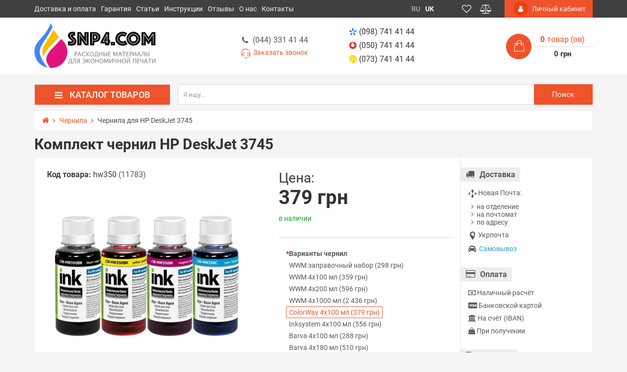

--- FILE ---
content_type: text/html; charset=utf-8
request_url: https://snp4.com/ink/chernila-dlya-hp-deskjet-3745
body_size: 43036
content:
<!DOCTYPE html>
<!--[if IE]><![endif]-->
<!--[if IE 8 ]>
<html dir="ltr" lang="ru" class="ie8"><![endif]-->
<!--[if IE 9 ]>
<html dir="ltr" lang="ru" class="ie9"><![endif]-->
<!--[if (gt IE 9)|!(IE)]><!-->
<html dir="ltr" lang="ru">
<!--<![endif]-->

<head>
	<meta charset="UTF-8"/>
	<meta name="viewport" content="width=device-width, initial-scale=1">
	<meta http-equiv="X-UA-Compatible" content="IE=edge">

        <meta name="theme-color" content="#FFFFFF"/>

	<title>Чернила для HP DeskJet 3745 купить по лучшей цене</title>
	<base href="https://snp4.com/"/>
	<meta name="description" content="Краска ➤Чернила HP DeskJet 3745 ✅Полная совместимость с принтером ➦Гарантированное качество ✈Отправка в день заказа ☆Бонусы" />
	<meta property="og:title" content="Чернила для HP DeskJet 3745 купить по лучшей цене" />
	<meta property="og:type" content="website"/>
	<meta property="og:url" content="https://snp4.com/ink/chernila-dlya-hp-deskjet-3745"/>
        <meta property="og:image" content="https://snp4.com/image/cache/catalog/product/cw-hw350set01-380x380.jpg"/>
    	<meta property="og:site_name" content="SNP4.COM"/>
        <!-- Use regular styles -->
    	
	
	
	
	
    <link href="image/jetcache/css/efdaa141e34567d37a97a4397a7b3e6d.css?1769588074" rel="stylesheet" type="text/css" />
<link rel="apple-touch-icon" sizes="180x180" href="/apple-touch-icon.png">
    <link rel="icon" type="image/png" sizes="32x32" href="/favicon-32x32.png">
    <link rel="icon" type="image/png" sizes="16x16" href="/favicon-16x16.png">
    <link rel="manifest" href="/site.webmanifest">
    <meta name="apple-mobile-web-app-title" content="SNP4.COM">
    <meta name="application-name" content="SNP4.COM">
    <meta name="msapplication-TileColor" content="#00aba9">
    
    

	    
	
	<!-- the mousewheel plugin - optional to provide mousewheel support -->
	

	

	<link href="https://snp4.com/ink/chernila-dlya-hp-deskjet-3745" rel="canonical" />

	<link rel="alternate" href="https://snp4.com/ink/chernila-dlya-hp-deskjet-3745" hreflang="ru"/>
	<link rel="alternate" href="https://snp4.com/uk/ink/chernila-dlya-hp-deskjet-3745" hreflang="uk"/>

	

	
	
	
	
	
	
	
	
	
	
	
	
	
	
	
	
	
	

		<!-- Google tag (gtag.js) -->
<script type="text/javascript"  async src="https://www.googletagmanager.com/gtag/js?id=G-Q6STZMWGF1"></script>
<script type="text/javascript" >function gtag(){dataLayer.push(arguments)}window.dataLayer=window.dataLayer||[],gtag("js",new Date),gtag("config","G-Q6STZMWGF1")</script>	
	<!-- NeoSeo Unistor - begin -->
	
	<!-- NeoSeo Unistor - end -->
    <!-- NeoSeo SEO Languages - begin -->
    
    <!-- NeoSeo SEO Languages - begin -->

	<style>

        li.menu-item-1 > .dropdown-menu {top: 57px;} a.menu-item-1 { padding-bottom: 8px; }li.menu-item-7 > .dropdown-menu {top: 57px;} a.menu-item-7 { padding-bottom: 8px; }li.menu-item-40 > .dropdown-menu {top: 57px;} a.menu-item-40 { padding-bottom: 8px; }li.menu-item-57 > .dropdown-menu {top: 57px;} a.menu-item-57 { padding-bottom: 8px; }li.menu-item-72 > .dropdown-menu {top: 57px;} a.menu-item-72 { padding-bottom: 8px; }li.menu-item-90 > .dropdown-menu {top: 57px;} a.menu-item-90 { padding-bottom: 8px; }li.menu-item-95 > .dropdown-menu {top: 57px;} a.menu-item-95 { padding-bottom: 8px; }li.menu-item-96 > .dropdown-menu {top: 57px;} a.menu-item-96 { padding-bottom: 8px; }	
</style>
	    				

													
											


										
			
				
	
							

										
												
													
							
																									
												<style type="text/css">

							@keyframes lds-rolling {
								0% {
									-webkit-transform: translate(-50%, -50%) rotate(0deg);
									transform: translate(-50%, -50%) rotate(0deg);
								}
								100% {
									-webkit-transform: translate(-50%, -50%) rotate(360deg);
									transform: translate(-50%, -50%) rotate(360deg);
								}
							}
							@-webkit-keyframes lds-rolling {
								0% {
									-webkit-transform: translate(-50%, -50%) rotate(0deg);
									transform: translate(-50%, -50%) rotate(0deg);
								}
								100% {
									-webkit-transform: translate(-50%, -50%) rotate(360deg);
									transform: translate(-50%, -50%) rotate(360deg);
								}
							}
							.lds-rolling {
								position: relative;
								text-align: center;
							}
							.lds-rolling div, .lds-rolling div:after {
								position: absolute;
								width: 160px;
								height: 160px;
								border: 20px solid #bbcedd;
								border-top-color: transparent;
								border-radius: 50%;
							}
							.lds-rolling div {
								-webkit-animation: lds-rolling 1s linear infinite;
								animation: lds-rolling 1s linear infinite;
								top: 100px;
								left: 100px;
							}
							.lds-rolling div:after {
								-webkit-transform: rotate(90deg);
								transform: rotate(90deg);
							}
							.lds-rolling {
								width: 200px !important;
								height: 200px !important;
								-webkit-transform: translate(-100px, -100px) scale(1) translate(100px, 100px);
								transform: translate(-100px, -100px) scale(1) translate(100px, 100px);
								margin: 0 auto;
							}
							.col-pd-15 {
								padding-left:15px;
								padding-right:15px;
							}
							.col-mb-10 {
								margin-bottom:10px;
							}
							#boc_order hr {
								margin-top:0px;
								margin-bottom:15px;
							}
							.boc_product_info > div {
								/*line-height: 120px;*/
								line-height:3;
								
							}
							.boc_product_info > div > img {
								max-height: 120px;
								margin: 0 auto;
							}
							.boc_product_info > div > img, .boc_product_info > div > div, .boc_product_info > div > p {
								display: inline-block;
								line-height: normal;
								vertical-align: middle;
							}
							#boc_order .checkbox {
								margin-top: 0;
								padding: 0 10px;
								border: 1px solid transparent;
								border-radius: 6px;
							}
							#boc_order .checkbox.has-error {
								border-color: #a94442;
							}
							@media (max-width: 767px) {
								.boc_product_info > div {
									line-height:normal;
									text-align:center;
								}
							}
						
</style>
				            
<script>
var jetcache_var = 1;
</script>

<link rel="preload" href="https://snp4.com/image/catalog/logo/snp4com_logo.png" as="image">
<link href="image/jetcache/css/9ce5b2436a05341a5d543dee6371c914.fonts.css?1769588074" rel="stylesheet" type="text/css" />
</head>

<body class="product-product-3315 ">
    <!-- NeoSeo Informative Message - begin -->
        
    <!-- NeoSeo Informative Message - end -->
                            <div id="stiky_box">
            <div class="container">
                <div class="row">
                    <div class="stiky-logo col-md-2">
                                                                                    <a href="https://snp4.com/">
                                <img src="https://snp4.com/image/catalog/logo/snp4com_logo-ru.png" title="SNP4.COM" alt="SNP4.COM" class="img-responsive" width="250" height="101"/>
                            </a>
                                                                            </div>

                    <div class="stiky-phones col-md-2">

                                                <button class="btn btn-link dropdown-toggle" data-toggle="dropdown">
                            <a href="tel:+380987414144"><i class="ns-kyivstar"></i>(098) 741 41 44</a>
                            <i class="fa fa-caret-down"></i>
                        </button>
                        
                        

                            <ul class="dropdown-menu">

                                <li><a href="tel:+380507414144"><i class="ns-vodafone"></i>(050) 741 41 44</a></li>

                                                                <li><a href="tel:+380737414144"><i class="ns-lifecell"></i>(073) 741 41 44</a></li>
                                                            </ul>

                                            </div>
                    <div class="stiky-search col-md-5">
                        <div id="main-search">
    <div class="input-group search-panel box-shadow box-corner">

                <input type="text" class="form-control" name="search" autocomplete="off" value="" placeholder="Я ищу..." >
        <span class="input-group-btn">
        <button type="button" class="btn btn-default btn-lg button-search ">
            <i class="fa fa-search button-search-icon"></i>
            <span class="button-search-title">Поиск</span>
        </button>
    </span>
    </div>
</div>

                    </div>
                    <div class="stiky-icon-box col-md-1">
                        <div id="top_icons_box-stiky">
                            <a id="unistor-stiky-wishlist-total" href="https://snp4.com/wishlist/" title="Избранные товары (0)">
                                <i class="fa fa-heart-o"></i>                             </a>
                            <a id="unistor-stiky-compare-total" href="https://snp4.com/compare-products/" title="Сравнение товаров (0) ">
                                <i class="fa fa-balance-scale"></i>                             </a>
                                                        <a href="https://snp4.com/cart/" title="Корзина покупок">
                                <i class="fa fa-shopping-cart"></i>                             </a>
                        </div>
                    </div>
                    <div class="stiky-cart col-md-2">
                        <div class="cart">

	<div data-toggle="dropdown" data-loading-text="Загрузка..." class="cart__list dropdown-toggle">
		<i class="ns-shopping-bag" aria-hidden="true"></i>
		<div class="cart__total-list"><div class="cart__total-products"><div class="cart__total-items">0</div>товар (ов)</div><br><div class="cart__total-cost">0 грн</div></div>
	</div>
	<ul class="cart__products-list">
				<li>
			<p class="text-center">В корзине пусто!</p>
		</li>
			</ul>
</div>
                    </div>
                </div>
            </div>
        </div>
        
                                    <header class="box-shadow box-corner">
            <div class="header-top">
                <div class="header-top__navigation">
                    <div class="container">
                        <div class="top-links-container">
                            <div class="top-links-container_left">
                                <div class="compact-top-links">
                                    <div class="header" data-toggle="collapse" data-target="#header__top--drop-links">
                                        <i class="fa fa-bars" aria-hidden="true"></i>
                                    </div>
                                </div>
                                
                                <div class="main-top-links dropdown main ">
                                    <ul class="top-links-list list">
                                                                                                                        <li class="top-links-list_item ">
                                        <span class="left">
                                              <a href="https://snp4.com/shipping-payment">Доставка и оплата</a>
                                                                                    </span>
                                        </li>
                                                                                                                                                                <li class="top-links-list_item ">
                                        <span class="left">
                                              <a href="https://snp4.com/warranty">Гарантия</a>
                                                                                    </span>
                                        </li>
                                                                                                                                                                <li class="top-links-list_item ">
                                        <span class="left">
                                              <a href="https://snp4.com/articles">Статьи</a>
                                                                                    </span>
                                        </li>
                                                                                                                                                                <li class="top-links-list_item ">
                                        <span class="left">
                                              <a href="https://snp4.com/manuals">Инструкции</a>
                                                                                    </span>
                                        </li>
                                                                                                                                                                <li class="top-links-list_item ">
                                        <span class="left">
                                              <a href="/testimonials/">Отзывы</a>
                                                                                    </span>
                                        </li>
                                                                                                                                                                <li class="top-links-list_item ">
                                        <span class="left">
                                              <a href="https://snp4.com/about">О нас</a>
                                                                                    </span>
                                        </li>
                                                                                                                                                                <li class="top-links-list_item ">
                                        <span class="left">
                                              <a href="https://snp4.com/contact-us/">Контакты</a>
                                                                                    </span>
                                        </li>
                                                                                                                    </ul>
                                </div>
                                
                            </div>
                            <div class="top-links-container_center">
                                <div class="currency-box dropdown">
    <div class='currency-box__wrap dropdown-toggle' role="button" data-toggle="dropdown">
        <ul class="list-inline">
                                                <li class='current' title="Гривна">
            <b> грн</b> <i class="fa fa-angle-down carets"></i>
        </li>
                        </ul>
    </div>
    <div class="currency-box__compact-wrap dropdown-menu" role="menu">
        <form action="https://snp4.com/index.php?route=common/currency/currency" method="post" enctype="multipart/form-data" id="currency">
            <ul class="currency-box__wrap__list list-inline">
                                                                <li title="US Dollar">
                    <button class="currency-select btn" type="button" name="USD">$</button>
                </li>
                                                                                                <li class="active" title="Гривна">
                    <button class="currency-select btn" type="button" name="UAH"> грн</button>
                </li>
                                                            </ul>
            <input type="hidden" name="code" value=""/>
            <input type="hidden" name="redirect" value="https://snp4.com/ink/chernila-dlya-hp-deskjet-3745"/>
        </form>
    </div>
</div>
                                <div class="language dropdown">
	<div class='language__wrap dropdown-toggle' role="button" data-toggle="dropdown">
						<span class="text-uppercase" data-code="ru">ru</span>
		<i class="fa fa-angle-down carets"></i>
									</div>
	<ul class="language__compact-wrap list-inline">
						<li class="active" data-code="ru">
			<a onclick="">
				ru			</a>
		</li>
								<li data-code="uk">
			<a href="https://snp4.com/uk/ink/chernila-dlya-hp-deskjet-3745">
				uk			</a>
		</li>
					</ul>
</div>

    <!-- NeoSeo GeoiP Start -->
        <!-- NeoSeo GeoiP End -->

                                <div class="top_icons_box">
                                    <a href="https://snp4.com/wishlist/" id="unistor-wishlist-total" title="Избранные товары (0)">
                                        <i class="fa fa-heart-o"></i>                                     </a>
                                    <a href="https://snp4.com/compare-products/" id="unistor-compare-total" title="Сравнение товаров (0) ">
                                        <i class="fa fa-balance-scale"></i>                                     </a>
                                                                        <a href="https://snp4.com/cart/" id="unistor-cart-total" title="Корзина покупок">
                                        <i class="fa fa-shopping-cart"></i>                                     </a>
                                </div>
                            </div>
                            <div class="top-links-container_right">
                                                                <div class="admin-menu">
                                    <a href="https://snp4.com/index.php?route=account/neoseo_account" title="Личный кабинет">
                                        <i class="fa fa-user"></i><span class="hidden-xs hidden-md"> Личный кабинет</span>
                                    </a>
                                </div>
                                                            </div>
                        </div>
                    </div>
                </div>
                <div id="header__top--drop-links" class="dropdown-main-menu collapse">
                                        <div  class="admin-menu text-right hidden-sm">
                        <a href="https://snp4.com/index.php?route=account/neoseo_account" title="Личный кабинет">
                            <i class="fa fa-user"></i><span>Личный кабинет</span>
                        </a>
                    </div>
                                        <div class="panel-group" id="accordion">
                        <ul class="panel panel-default">
                                                                                    <li class="dropdown-item">
                                <a href="https://snp4.com/shipping-payment">Доставка и оплата</a>
                            </li>
                                                                                                                <li class="dropdown-item">
                                <a href="https://snp4.com/warranty">Гарантия</a>
                            </li>
                                                                                                                <li class="dropdown-item">
                                <a href="https://snp4.com/articles">Статьи</a>
                            </li>
                                                                                                                <li class="dropdown-item">
                                <a href="https://snp4.com/manuals">Инструкции</a>
                            </li>
                                                                                                                <li class="dropdown-item">
                                <a href="/testimonials/">Отзывы</a>
                            </li>
                                                                                                                <li class="dropdown-item">
                                <a href="https://snp4.com/about">О нас</a>
                            </li>
                                                                                                                <li class="dropdown-item">
                                <a href="https://snp4.com/contact-us/">Контакты</a>
                            </li>
                                                                                </ul>
                        <div id="collapseDropdownMenu7" class="panel-collapse collapse">
                            <div class="panel-body">
                                                            </div>
                        </div>
                    </div>
                </div>
            </div>

            <div class="header-middle">
                <div class="container">
                    <div class="header-middle__content">

                        <div class="logo-search vertical">
                            <div class="logo">
                                <div class="logo-container">
                                                                                                            <a href="https://snp4.com/">
                                        <img src="https://snp4.com/image/catalog/logo/snp4com_logo-ru.png" title="SNP4.COM" alt="SNP4.COM" class="img-responsive" width="250" height="101"/>
                                    </a>
                                                                                                        </div>

                            </div>

                            <div class="search-container hidden-xs">
                                <div class="worktime vertical">
                                    <i class="ns-clock-o" aria-hidden="true"></i>
                                    <div class="worktime__list"><p><b>Заказы:</b> 24/7</p>
<p><b>Пн-Пт:</b> 10:00 — 18:00</p></div>
                                    																		<div class="callback-holder">
																		<a class="phones__link" href="tel:+380443314144"><i class="fa fa-phone fa-fw"></i>(044) 331 41 44</a><br />
                                    <a href="#" class="phones__callback" onclick="showCallback();return false;" style="margin-top: -10px;">
                                        <i class="ns-headphones-o"></i>
                                        <span>Заказать звонок</span>
                                    </a>
																		</div>
                                                                    </div>

                                                                <div class="search hidden-md hidden-lg">
                                    <div id="main-search">
    <div class="input-group search-panel box-shadow box-corner">

                <input type="text" class="form-control" name="search" autocomplete="off" value="" placeholder="Я ищу..." >
        <span class="input-group-btn">
        <button type="button" class="btn btn-default btn-lg button-search ">
            <i class="fa fa-search button-search-icon"></i>
            <span class="button-search-title">Поиск</span>
        </button>
    </span>
    </div>
</div>

                                </div>
                                                                                            </div>
                        </div>



                        <div class="phones-cart vertical">
                            <div class="phones">
                                <div class="phones__list dropdown">
                                    <a data-toggle="dropdown"  class="phones__link" href="tel:+380987414144"><i class="ns-kyivstar"></i>(098) 741 41 44</a>
                                                                        <a class="phones__link" href="tel:+380507414144"><i class="ns-vodafone"></i>(050) 741 41 44</a>
                                    
                                                                        <a class="phones__link" href="tel:+380737414144"><i class="ns-lifecell"></i>(073) 741 41 44</a>
                                                                    </div>
                            </div>

                            <div class="cart">

	<div data-toggle="dropdown" data-loading-text="Загрузка..." class="cart__list dropdown-toggle">
		<i class="ns-shopping-bag" aria-hidden="true"></i>
		<div class="cart__total-list"><div class="cart__total-products"><div class="cart__total-items">0</div>товар (ов)</div><br><div class="cart__total-cost">0 грн</div></div>
	</div>
	<ul class="cart__products-list">
				<li>
			<p class="text-center">В корзине пусто!</p>
		</li>
			</ul>
</div>
                        </div>


                    </div>

                    <div class="header-middle__search visible-xs">
                                                <div class="search hidden-md hidden-lg">
                            <div id="main-search">
    <div class="input-group search-panel box-shadow box-corner">

                <input type="text" class="form-control" name="search" autocomplete="off" value="" placeholder="Я ищу..." >
        <span class="input-group-btn">
        <button type="button" class="btn btn-default btn-lg button-search ">
            <i class="fa fa-search button-search-icon"></i>
            <span class="button-search-title">Поиск</span>
        </button>
    </span>
    </div>
</div>

                        </div>
                        
                    </div>
                </div>
            </div>


        </header>

        
        <!-- НАЧАЛО ВЕРТИКАЛЬНОГО МЕНЮ -->

        <!-- MOBILE -->
        				<div class="main-vertical-menu-mobile visible-xs visible-sm">
    <div class="navbar-header-vertical box-shadow">
        <div class="container">
            <div class="btn menu-button collapsed" data-toggle="collapse" data-target="#mobileMenu" aria-expanded="false">
                <i class="fa fa-bars"></i>
                <span>Каталог</span>
            </div>
        </div>
    </div>
    <div id="mobileMenu" class="mobile-menu-category box-shadow collapse" aria-expanded="false" style="height: 1px;">
                      <a href="https://snp4.com/ciss/" class="menu-image-link">
          <div class="item-line ">
            <span>СНПЧ</span>
          </div>
        </a>
                      <a href="https://snp4.com/cartridges/" class="menu-image-link">
          <div class="item-line ">
            <span>Картриджи</span>
          </div>
        </a>
                      <a href="https://snp4.com/ink/" class="menu-image-link">
          <div class="item-line ">
            <span>Чернила</span>
          </div>
        </a>
                      <a href="https://snp4.com/toner/" class="menu-image-link">
          <div class="item-line ">
            <span>Тонер</span>
          </div>
        </a>
                      <a href="https://snp4.com/photo-paper/" class="menu-image-link">
          <div class="item-line ">
            <span>Фотобумага</span>
          </div>
        </a>
                      <a href="https://snp4.com/chips/" class="menu-image-link">
          <div class="item-line ">
            <span>Чипы</span>
          </div>
        </a>
                      <a href="https://snp4.com/chip-resetters/" class="menu-image-link">
          <div class="item-line ">
            <span>Программаторы</span>
          </div>
        </a>
                      <a href="#" class="menu-image-link">
          <div class="item-line ">
            <span>Для сервиса</span>
          </div>
        </a>
          </div>
</div>

        <!-- DESKTOP -->
        <div class="main-vertical-menu hidden-sm hidden-xs">
            <div class="container">
                <div class="row">
                    <div class="main-menu-top">
                        <div class="main-menu-title col-md-3">

                            <h4 class="box-shadow box-corner"><i class="fa fa-bars" aria-hidden="true"></i>Каталог товаров</h4>
                        </div>
                                                <div class="main-menu-search col-md-9">
                            <div class="vertical-search">
                                <div id="main-search">
    <div class="input-group search-panel box-shadow box-corner">

                <input type="text" class="form-control" name="search" autocomplete="off" value="" placeholder="Я ищу..." >
        <span class="input-group-btn">
        <button type="button" class="btn btn-default btn-lg button-search ">
            <i class="fa fa-search button-search-icon"></i>
            <span class="button-search-title">Поиск</span>
        </button>
    </span>
    </div>
</div>

                            </div>
                        </div>
                                            </div>
                </div>
                <div class="row">


                    <div id="menuCategoryV" class="main-menu-category col-md-3" style="margin: 0;">
                        <div class="main-menu-category_list box-shadow box-corner dropmenu">
                                                        <div class="main-menu-category_item  menu-item-1">
                                <div class="item-line">
                                                                        <a href="https://snp4.com/ciss/" class=" set-column-4 left" style="background-repeat: no-repeat; background-position: right bottom;" >
                                    <span class="item-name">СНПЧ</span>
                                    <span class="ico-nav"><img src="https://snp4.com/image/cache/catalog/icons/ciss-24x24.png" width="24" height="24" alt="СНПЧ"></span>                                    </a>
                                                                        <i class="ns-arrow-right" aria-hidden="true"></i>                                </div>
                                                                <div class="sub-menu-list"
                                                                >
                                <div class="shaded-before"></div>
                                <!-- Инфоблок для меню BEGIN -->
                                                                <!-- Инфоблок для меню END -->
                                                                                                <div class="sub-child-menu-item">
                                    <div class="sub-child-name" style="">По производителю принтера</div>
                                                                                                                                                <a href="https://snp4.com/ciss/ciss-brother/" class=" menu-item-3  " >
                                    
                                    <span class="child-category">СНПЧ для Brother</span>
                                    </a>
                                                                                                                                                <a href="https://snp4.com/ciss/ciss-canon/" class=" menu-item-4  " >
                                    
                                    <span class="child-category">СНПЧ для Canon</span>
                                    </a>
                                                                                                                                                <a href="https://snp4.com/ciss/ciss-epson/" class=" menu-item-5  " >
                                    
                                    <span class="child-category">СНПЧ для Epson</span>
                                    </a>
                                                                                                                                                <a href="https://snp4.com/ciss/ciss-hp/" class=" menu-item-6  " >
                                    
                                    <span class="child-category">СНПЧ для HP</span>
                                    </a>
                                                                                                        </div>
                                
                                                                                            </div>
                                                    </div>
                                                    <div class="main-menu-category_item  menu-item-7">
                                <div class="item-line">
                                                                        <a href="https://snp4.com/cartridges/" class="mega set-column-4 left" style="background-repeat: no-repeat; background-position: right bottom;" >
                                    <span class="item-name">Картриджи</span>
                                    <span class="ico-nav"><img src="https://snp4.com/image/cache/catalog/icons/cartridge-24x24.png" width="24" height="24" alt="Картриджи"></span>                                    </a>
                                                                        <i class="ns-arrow-right" aria-hidden="true"></i>                                </div>
                                                                <div class="sub-menu-list"
                                                                >
                                <div class="shaded-before"></div>
                                <!-- Инфоблок для меню BEGIN -->
                                                                <!-- Инфоблок для меню END -->
                                                                                                <div class="sub-child-menu-item">
                                    <div class="sub-child-name" style="">Струйная печать</div>
                                                                                                                                                <a href="https://snp4.com/cartridges/refillable/" class=" menu-item-9  " >
                                    
                                    <span class="child-category">Перезаправляемые картриджи — ПЗК</span>
                                    </a>
                                                                        <div class="sub-child2-menu-item">
                                                                                <a href="https://snp4.com/cartridges/refillable-brother/" class=" menu-item-10  "  >
                                        ПЗК для Brother                                        </a>
                                                                                <a href="https://snp4.com/cartridges/refillable-canon/" class=" menu-item-11  "  >
                                        ПЗК для Canon                                        </a>
                                                                                <a href="https://snp4.com/cartridges/refillable-epson/" class=" menu-item-12  "  >
                                        ПЗК для Epson                                        </a>
                                                                                <a href="https://snp4.com/cartridges/refillable-hp/" class=" menu-item-13  "  >
                                        ПЗК для HP                                        </a>
                                                                                <span class="show-child-hidden">Все категории ()</span>

                                        <div class="child-menu-list-hidden">

                                                                                        <a href="https://snp4.com/cartridges/refillable-brother/" class=" menu-item-10  "  >
                                            ПЗК для Brother                                            </a>
                                                                                        <a href="https://snp4.com/cartridges/refillable-canon/" class=" menu-item-11  "  >
                                            ПЗК для Canon                                            </a>
                                                                                        <a href="https://snp4.com/cartridges/refillable-epson/" class=" menu-item-12  "  >
                                            ПЗК для Epson                                            </a>
                                                                                        <a href="https://snp4.com/cartridges/refillable-hp/" class=" menu-item-13  "  >
                                            ПЗК для HP                                            </a>
                                                                                        <span class="hide-child-hidden child-hidden">Скрыть</span>
                                        </div>
                                    </div>
                                                                                                                                                <a href="https://snp4.com/cartridges/inkjet/" class=" menu-item-14  " >
                                    
                                    <span class="child-category">Термоструйные заправленные картриджи</span>
                                    </a>
                                                                        <div class="sub-child2-menu-item">
                                                                                <a href="https://snp4.com/cartridges/inkjet-canon/" class=" menu-item-15  "  >
                                        Струйные картриджи для Canon                                        </a>
                                                                                <a href="https://snp4.com/cartridges/inkjet-hp/" class="mega menu-item-16  "  >
                                        Струйные картриджи для HP                                        </a>
                                                                                <a href="https://snp4.com/cartridges/inkjet-lexmark/" class="mega menu-item-17  "  >
                                        Струйные картриджи для Lexmark                                        </a>
                                                                                <span class="show-child-hidden">Все категории ()</span>

                                        <div class="child-menu-list-hidden">

                                                                                        <a href="https://snp4.com/cartridges/inkjet-canon/" class=" menu-item-15  "  >
                                            Струйные картриджи для Canon                                            </a>
                                                                                        <a href="https://snp4.com/cartridges/inkjet-hp/" class="mega menu-item-16  "  >
                                            Струйные картриджи для HP                                            </a>
                                                                                        <a href="https://snp4.com/cartridges/inkjet-lexmark/" class="mega menu-item-17  "  >
                                            Струйные картриджи для Lexmark                                            </a>
                                                                                        <span class="hide-child-hidden child-hidden">Скрыть</span>
                                        </div>
                                    </div>
                                                                                                        </div>
                                
                                                                                                <div class="sub-child-menu-item">
                                    <div class="sub-child-name" style="">Лазерная печать</div>
                                                                                                                                                <a href="https://snp4.com/cartridges/toner-cartridges/" class="mega menu-item-19  " >
                                    
                                    <span class="child-category">Картриджи для лазерных принтеров</span>
                                    </a>
                                                                        <div class="sub-child2-menu-item">
                                                                                <a href="https://snp4.com/cartridges/toner-cartridges-brother/" class="mega menu-item-20  "  >
                                        Тонер-картриджи для Brother                                        </a>
                                                                                <a href="https://snp4.com/cartridges/toner-cartridges-canon/" class="mega menu-item-21  "  >
                                        Тонер-картриджи для Canon                                        </a>
                                                                                <a href="https://snp4.com/cartridges/toner-cartridges-epson/" class=" menu-item-22  "  >
                                        Тонер-картриджи для Epson                                        </a>
                                                                                <a href="https://snp4.com/cartridges/toner-cartridges-hp/" class="mega menu-item-23  "  >
                                        Тонер-картриджи для HP                                        </a>
                                                                                <a href="https://snp4.com/cartridges/toner-cartridges-pantum/" class=" menu-item-24  "  >
                                        Тонер-картриджи для Pantum                                        </a>
                                                                                <a href="https://snp4.com/cartridges/toner-cartridges-ricoh/" class=" menu-item-25  "  >
                                        Тонер-картриджи для Ricoh                                        </a>
                                                                                <a href="https://snp4.com/cartridges/toner-cartridges-samsung/" class="mega menu-item-26  "  >
                                        Тонер-картриджи для Samsung                                        </a>
                                                                                <a href="https://snp4.com/cartridges/toner-cartridges-xerox/" class="mega menu-item-27  "  >
                                        Тонер-картриджи для Xerox                                        </a>
                                                                                <span class="show-child-hidden">Все категории ()</span>

                                        <div class="child-menu-list-hidden">

                                                                                        <a href="https://snp4.com/cartridges/toner-cartridges-brother/" class="mega menu-item-20  "  >
                                            Тонер-картриджи для Brother                                            </a>
                                                                                        <a href="https://snp4.com/cartridges/toner-cartridges-canon/" class="mega menu-item-21  "  >
                                            Тонер-картриджи для Canon                                            </a>
                                                                                        <a href="https://snp4.com/cartridges/toner-cartridges-epson/" class=" menu-item-22  "  >
                                            Тонер-картриджи для Epson                                            </a>
                                                                                        <a href="https://snp4.com/cartridges/toner-cartridges-hp/" class="mega menu-item-23  "  >
                                            Тонер-картриджи для HP                                            </a>
                                                                                        <a href="https://snp4.com/cartridges/toner-cartridges-pantum/" class=" menu-item-24  "  >
                                            Тонер-картриджи для Pantum                                            </a>
                                                                                        <a href="https://snp4.com/cartridges/toner-cartridges-ricoh/" class=" menu-item-25  "  >
                                            Тонер-картриджи для Ricoh                                            </a>
                                                                                        <a href="https://snp4.com/cartridges/toner-cartridges-samsung/" class="mega menu-item-26  "  >
                                            Тонер-картриджи для Samsung                                            </a>
                                                                                        <a href="https://snp4.com/cartridges/toner-cartridges-xerox/" class="mega menu-item-27  "  >
                                            Тонер-картриджи для Xerox                                            </a>
                                                                                        <span class="hide-child-hidden child-hidden">Скрыть</span>
                                        </div>
                                    </div>
                                                                                                                                                <a href="https://snp4.com/cartridges/toner-tubes/" class="mega menu-item-28  " >
                                    
                                    <span class="child-category">Тонерные тубы для лазерных принтеров</span>
                                    </a>
                                                                        <div class="sub-child2-menu-item">
                                                                                <a href="https://snp4.com/cartridges/toner-tubes-canon/" class="mega menu-item-29  "  >
                                        Тонер-тубы для Canon                                        </a>
                                                                                <a href="https://snp4.com/cartridges/toner-tubes-konica-minolta/" class=" menu-item-30  "  >
                                        Тонер-тубы для Konica Minolta                                        </a>
                                                                                <a href="https://snp4.com/cartridges/toner-tubes-kyocera/" class=" menu-item-31  "  >
                                        Тонер-тубы для Kyocera                                        </a>
                                                                                <a href="https://snp4.com/cartridges/toner-tubes-panasonic/" class=" menu-item-32  "  >
                                        Тонер-тубы для Panasonic                                        </a>
                                                                                <a href="https://snp4.com/cartridges/toner-tubes-ricoh/" class=" menu-item-33  "  >
                                        Тонер-тубы для Ricoh                                        </a>
                                                                                <a href="https://snp4.com/cartridges/toner-tubes-xerox/" class="mega menu-item-34  "  >
                                        Тонер-тубы для Xerox                                        </a>
                                                                                <span class="show-child-hidden">Все категории ()</span>

                                        <div class="child-menu-list-hidden">

                                                                                        <a href="https://snp4.com/cartridges/toner-tubes-canon/" class="mega menu-item-29  "  >
                                            Тонер-тубы для Canon                                            </a>
                                                                                        <a href="https://snp4.com/cartridges/toner-tubes-konica-minolta/" class=" menu-item-30  "  >
                                            Тонер-тубы для Konica Minolta                                            </a>
                                                                                        <a href="https://snp4.com/cartridges/toner-tubes-kyocera/" class=" menu-item-31  "  >
                                            Тонер-тубы для Kyocera                                            </a>
                                                                                        <a href="https://snp4.com/cartridges/toner-tubes-panasonic/" class=" menu-item-32  "  >
                                            Тонер-тубы для Panasonic                                            </a>
                                                                                        <a href="https://snp4.com/cartridges/toner-tubes-ricoh/" class=" menu-item-33  "  >
                                            Тонер-тубы для Ricoh                                            </a>
                                                                                        <a href="https://snp4.com/cartridges/toner-tubes-xerox/" class="mega menu-item-34  "  >
                                            Тонер-тубы для Xerox                                            </a>
                                                                                        <span class="hide-child-hidden child-hidden">Скрыть</span>
                                        </div>
                                    </div>
                                                                                                        </div>
                                
                                                                                                <div class="sub-child-menu-item">
                                    <div class="sub-child-name" style="">Широкоформатная печать</div>
                                                                                                                                                <a href="https://snp4.com/cartridges/refillable-plotter/" class="mega menu-item-36  " >
                                    
                                    <span class="child-category">Картриджи для плоттеров</span>
                                    </a>
                                                                        <div class="sub-child2-menu-item">
                                                                                <a href="https://snp4.com/cartridges/refillable-plotter-canon/" class="mega menu-item-37  "  >
                                        ПЗК для плоттеров Canon                                        </a>
                                                                                <a href="https://snp4.com/cartridges/refillable-plotter-epson/" class="mega menu-item-38  "  >
                                        ПЗК для плоттеров Epson                                        </a>
                                                                                <a href="https://snp4.com/cartridges/refillable-plotter-hp/" class="mega menu-item-39  "  >
                                        ПЗК для плоттеров HP                                        </a>
                                                                                <span class="show-child-hidden">Все категории ()</span>

                                        <div class="child-menu-list-hidden">

                                                                                        <a href="https://snp4.com/cartridges/refillable-plotter-canon/" class="mega menu-item-37  "  >
                                            ПЗК для плоттеров Canon                                            </a>
                                                                                        <a href="https://snp4.com/cartridges/refillable-plotter-epson/" class="mega menu-item-38  "  >
                                            ПЗК для плоттеров Epson                                            </a>
                                                                                        <a href="https://snp4.com/cartridges/refillable-plotter-hp/" class="mega menu-item-39  "  >
                                            ПЗК для плоттеров HP                                            </a>
                                                                                        <span class="hide-child-hidden child-hidden">Скрыть</span>
                                        </div>
                                    </div>
                                                                                                        </div>
                                
                                                                                            </div>
                                                    </div>
                                                    <div class="main-menu-category_item  menu-item-40">
                                <div class="item-line">
                                                                        <a href="https://snp4.com/ink/" class="mega background-repeat: no-repeat; background-position: right bottom; left" style="set-column-4" >
                                    <span class="item-name">Чернила</span>
                                    <span class="ico-nav"><img src="https://snp4.com/image/cache/catalog/icons/ink-24x24.png" width="24" height="24" alt="Чернила"></span>                                    </a>
                                                                        <i class="ns-arrow-right" aria-hidden="true"></i>                                </div>
                                                                <div class="sub-menu-list"
                                                                >
                                <div class="shaded-before"></div>
                                <!-- Инфоблок для меню BEGIN -->
                                                                <!-- Инфоблок для меню END -->
                                                                                                <div class="sub-child-menu-item">
                                    <div class="sub-child-name" style="">По производителю принтера</div>
                                                                                                                                                <a href="https://snp4.com/ink/brother-ink/" class="mega menu-item-42  " >
                                    
                                    <span class="child-category">Чернила для Brother</span>
                                    </a>
                                                                                                                                                <a href="https://snp4.com/ink/canon-ink/" class="mega menu-item-43  " >
                                    
                                    <span class="child-category">Чернила для Canon</span>
                                    </a>
                                                                                                                                                <a href="https://snp4.com/ink/epson-ink/" class="mega menu-item-44  " >
                                    
                                    <span class="child-category">Чернила для Epson</span>
                                    </a>
                                                                                                                                                <a href="https://snp4.com/ink/hp-ink/" class="mega menu-item-45  " >
                                    
                                    <span class="child-category">Чернила для HP</span>
                                    </a>
                                                                                                                                                <a href="https://snp4.com/ink/lexmark-ink/" class="mega menu-item-46  " >
                                    
                                    <span class="child-category">Чернила для Lexmark</span>
                                    </a>
                                                                                                        </div>
                                
                                                                                                <div class="sub-child-menu-item">
                                    <div class="sub-child-name" style="">По бренду чернил</div>
                                                                                                                                                <a href="https://snp4.com/ink/colorway-ink/" class="mega menu-item-48  " >
                                    
                                    <span class="child-category">Чернила ColorWay</span>
                                    </a>
                                                                                                                                                <a href="https://snp4.com/ink/dctec-ink/" class="mega menu-item-49  " >
                                    
                                    <span class="child-category">Чернила DCTec</span>
                                    </a>
                                                                                                                                                <a href="https://snp4.com/ink/inksystem-ink/" class="mega menu-item-50  " >
                                    
                                    <span class="child-category">Чернила Inksystem</span>
                                    </a>
                                                                                                                                                <a href="https://snp4.com/ink/wwm-ink/" class="mega menu-item-51  " >
                                    
                                    <span class="child-category">Чернила WWM</span>
                                    </a>
                                                                                                        </div>
                                
                                                                                                <div class="sub-child-menu-item">
                                    <div class="sub-child-name" style="">По типу чернил</div>
                                                                                                                                                <a href="https://snp4.com/ink/dye-ink/" class="mega menu-item-53  " >
                                    
                                    <span class="child-category">Водорастворимые чернила</span>
                                    </a>
                                                                                                                                                <a href="https://snp4.com/ink/pigment-ink/" class="mega menu-item-54  " >
                                    
                                    <span class="child-category">Пигментные чернила</span>
                                    </a>
                                                                                                                                                <a href="https://snp4.com/ink/sublimation-ink/" class="mega menu-item-55  " >
                                    
                                    <span class="child-category">Сублимационные чернила</span>
                                    </a>
                                                                                                                                                <a href="https://snp4.com/ink/ultrachrome-ink/" class="mega menu-item-56  " >
                                    
                                    <span class="child-category">Ультрахромные чернила</span>
                                    </a>
                                                                                                        </div>
                                
                                                                                            </div>
                                                    </div>
                                                    <div class="main-menu-category_item  menu-item-57">
                                <div class="item-line">
                                                                        <a href="https://snp4.com/toner/" class="mega  left" >
                                    <span class="item-name">Тонер</span>
                                    <span class="ico-nav"><img src="https://snp4.com/image/cache/catalog/icons/toner-24x24.png" width="24" height="24" alt="Тонер"></span>                                    </a>
                                                                        <i class="ns-arrow-right" aria-hidden="true"></i>                                </div>
                                                                <div class="sub-menu-list"
                                                                >
                                <div class="shaded-before"></div>
                                <!-- Инфоблок для меню BEGIN -->
                                                                <!-- Инфоблок для меню END -->
                                                                                                <div class="sub-child-menu-item">
                                    <div class="sub-child-name" style="">По производителю принтера</div>
                                                                                                                                                <a href="https://snp4.com/toner/toner-brother/" class="mega menu-item-59  " >
                                    
                                    <span class="child-category">Тонер для Brother</span>
                                    </a>
                                                                                                                                                <a href="https://snp4.com/toner/toner-canon/" class="mega menu-item-60  " >
                                    
                                    <span class="child-category">Тонер для Canon</span>
                                    </a>
                                                                                                                                                <a href="https://snp4.com/toner/toner-hp/" class="mega menu-item-61  " >
                                    
                                    <span class="child-category">Тонер для HP</span>
                                    </a>
                                                                                                                                                <a href="https://snp4.com/toner/toner-konica-minolta/" class=" menu-item-62  " >
                                    
                                    <span class="child-category">Тонер для Konica Minolta</span>
                                    </a>
                                                                                                                                                <a href="https://snp4.com/toner/toner-kyocera/" class="mega menu-item-63  " >
                                    
                                    <span class="child-category">Тонер для Kyocera</span>
                                    </a>
                                                                                                                                                <a href="https://snp4.com/toner/toner-panasonic/" class=" menu-item-64  " >
                                    
                                    <span class="child-category">Тонер для Panasonic</span>
                                    </a>
                                                                                                                                                <a href="https://snp4.com/toner/toner-pantum/" class=" menu-item-65  " >
                                    
                                    <span class="child-category">Тонер для Pantum</span>
                                    </a>
                                                                                                                                                <a href="https://snp4.com/toner/toner-ricoh/" class=" menu-item-66  " >
                                    
                                    <span class="child-category">Тонер для Ricoh</span>
                                    </a>
                                                                                                                                                <a href="https://snp4.com/toner/toner-samsung/" class="mega menu-item-67  " >
                                    
                                    <span class="child-category">Тонер для Samsung</span>
                                    </a>
                                                                                                                                                <a href="https://snp4.com/toner/toner-xerox/" class="mega menu-item-68  " >
                                    
                                    <span class="child-category">Тонер для Xerox</span>
                                    </a>
                                                                                                        </div>
                                
                                                                                                <div class="sub-child-menu-item">
                                    <div class="sub-child-name" style="">По назначению</div>
                                                                                                                                                <a href="https://snp4.com/toner/black-toner/" class=" menu-item-70  " >
                                    
                                    <span class="child-category">Тонер для ч/б принтеров</span>
                                    </a>
                                                                                                                                                <a href="https://snp4.com/toner/color-toner/" class="mega menu-item-71  " >
                                    
                                    <span class="child-category">Тонер для цветных принтеров</span>
                                    </a>
                                                                                                        </div>
                                
                                                                                            </div>
                                                    </div>
                                                    <div class="main-menu-category_item  menu-item-72">
                                <div class="item-line">
                                                                        <a href="https://snp4.com/photo-paper/" class="mega  left" >
                                    <span class="item-name">Фотобумага</span>
                                    <span class="ico-nav"><img src="https://snp4.com/image/cache/catalog/icons/paper-24x24.png" width="24" height="24" alt="Фотобумага"></span>                                    </a>
                                                                        <i class="ns-arrow-right" aria-hidden="true"></i>                                </div>
                                                                <div class="sub-menu-list"
                                                                >
                                <div class="shaded-before"></div>
                                <!-- Инфоблок для меню BEGIN -->
                                                                <!-- Инфоблок для меню END -->
                                                                                                <div class="sub-child-menu-item">
                                    <div class="sub-child-name" style="">Поверхность</div>
                                                                                                                                                <a href="https://snp4.com/photo-paper/glossy/" class="mega menu-item-74  " >
                                    
                                    <span class="child-category">Фотобумага глянцевая</span>
                                    </a>
                                                                                                                                                <a href="https://snp4.com/photo-paper/matte/" class="mega menu-item-75  " >
                                    
                                    <span class="child-category">Фотобумага матовая</span>
                                    </a>
                                                                                                        </div>
                                
                                                                                                <div class="sub-child-menu-item">
                                    <div class="sub-child-name" style="">Формат</div>
                                                                                                                                                <a href="https://snp4.com/photo-paper/10x15/" class=" menu-item-77  " >
                                    
                                    <span class="child-category">Фотобумага 10х15 см</span>
                                    </a>
                                                                                                                                                <a href="https://snp4.com/photo-paper/13x18/" class="mega menu-item-78  " >
                                    
                                    <span class="child-category">Фотобумага 13х18 см</span>
                                    </a>
                                                                                                                                                <a href="https://snp4.com/photo-paper/a4/" class=" menu-item-79  " >
                                    
                                    <span class="child-category">Фотобумага A4</span>
                                    </a>
                                                                                                                                                <a href="https://snp4.com/photo-paper/a3/" class=" menu-item-80  " >
                                    
                                    <span class="child-category">Фотобумага A3</span>
                                    </a>
                                                                                                        </div>
                                
                                                                                                <div class="sub-child-menu-item">
                                    <div class="sub-child-name" style="">Назначение</div>
                                                                                                                                                <a href="https://snp4.com/photo-paper/sublimation/" class=" menu-item-82  " >
                                    
                                    <span class="child-category">Сублимационная бумага</span>
                                    </a>
                                                                                                                                                <a href="https://snp4.com/photo-paper/double-sided/" class=" menu-item-83  " >
                                    
                                    <span class="child-category">Двухсторонняя фотобумага</span>
                                    </a>
                                                                                                                                                <a href="https://snp4.com/photo-paper/self-adhesive/" class=" menu-item-84  " >
                                    
                                    <span class="child-category">Самоклеящаяся бумага</span>
                                    </a>
                                                                                                                                                <a href="https://snp4.com/photo-paper/art/" class=" menu-item-85  " >
                                    
                                    <span class="child-category">Художественная фотобумага</span>
                                    </a>
                                                                                                                                                <a href="https://snp4.com/photo-paper/canvas/" class=" menu-item-86  " >
                                    
                                    <span class="child-category">Холст для плоттера</span>
                                    </a>
                                                                                                                                                <a href="https://snp4.com/photo-paper/roll/" class=" menu-item-87  " >
                                    
                                    <span class="child-category">Рулонная фотобумага</span>
                                    </a>
                                                                                                                                                <a href="https://snp4.com/photo-paper/thermal-transfer/" class=" menu-item-88  " >
                                    
                                    <span class="child-category">Термотрансферная бумага</span>
                                    </a>
                                                                                                                                                <a href="https://snp4.com/photo-paper/printing-film/" class="mega menu-item-89  " >
                                    
                                    <span class="child-category">Плёнка для печати</span>
                                    </a>
                                                                                                        </div>
                                
                                                                                            </div>
                                                    </div>
                                                    <div class="main-menu-category_item  menu-item-90">
                                <div class="item-line">
                                                                        <a href="https://snp4.com/chips/" class="mega  left" >
                                    <span class="item-name">Чипы</span>
                                    <span class="ico-nav"><img src="https://snp4.com/image/cache/catalog/icons/chip-24x24.png" width="24" height="24" alt="Чипы"></span>                                    </a>
                                                                        <i class="ns-arrow-right" aria-hidden="true"></i>                                </div>
                                                                <div class="sub-menu-list"
                                                                >
                                <div class="shaded-before"></div>
                                <!-- Инфоблок для меню BEGIN -->
                                                                <!-- Инфоблок для меню END -->
                                                                                                <div class="sub-child-menu-item">
                                    <div class="sub-child-name" style="">Назначение</div>
                                                                                                                                                <a href="https://snp4.com/chips/ciss-chips/" class=" menu-item-92  " >
                                    
                                    <span class="child-category">Чипы для СНПЧ</span>
                                    </a>
                                                                                                                                                <a href="https://snp4.com/chips/inkjet-chips/" class=" menu-item-93  " >
                                    
                                    <span class="child-category">Чипы для чернильных картриджей</span>
                                    </a>
                                                                                                                                                <a href="https://snp4.com/chips/ink-maintenance-box-chips/" class=" menu-item-94  " >
                                    
                                    <span class="child-category">Чипы для «памперса»</span>
                                    </a>
                                                                                                        </div>
                                
                                                                                            </div>
                                                    </div>
                                                    <div class="main-menu-category_item  menu-item-95">
                                <div class="item-line">
                                                                        <a href="https://snp4.com/chip-resetters/" class="mega  left" >
                                    <span class="item-name">Программаторы</span>
                                    <span class="ico-nav"><img src="https://snp4.com/image/cache/catalog/icons/resetter-24x24.png" width="24" height="24" alt="Программаторы"></span>                                    </a>
                                                                    </div>
                                                        </div>
                                                    <div class="main-menu-category_item  menu-item-96">
                                <div class="item-line">
                                                                        <a href="#" class="mega  left" >
                                    <span class="item-name">Для сервиса</span>
                                    <span class="ico-nav"><img src="https://snp4.com/image/cache/catalog/icons/repair-24x24.png" width="24" height="24" alt="Для сервиса"></span>                                    </a>
                                                                        <i class="ns-arrow-right" aria-hidden="true"></i>                                </div>
                                                                <div class="sub-menu-list"
                                                                >
                                <div class="shaded-before"></div>
                                <!-- Инфоблок для меню BEGIN -->
                                                                <!-- Инфоблок для меню END -->
                                                                                                <div class="sub-child-menu-item">
                                    <div class="sub-child-name" style="">Товары для сервиса</div>
                                                                                                                                                <a href="https://snp4.com/ink-maintenance-box/" class=" menu-item-98  " >
                                    
                                    <span class="child-category">Ёмкости отработанных чернил</span>
                                    </a>
                                                                                                                                                <a href="https://snp4.com/absorbers/" class=" menu-item-99  " >
                                    
                                    <span class="child-category">Поглотители чернил</span>
                                    </a>
                                                                                                                                                <a href="https://snp4.com/damper/" class=" menu-item-100  " >
                                    
                                    <span class="child-category">Демпферы</span>
                                    </a>
                                                                                                                                                <a href="https://snp4.com/service-tools/" class=" menu-item-101  " >
                                    
                                    <span class="child-category">Сервисные наборы</span>
                                    </a>
                                                                                                                                                <a href="https://snp4.com/cleaning-liquid/" class=" menu-item-102  " >
                                    
                                    <span class="child-category">Промывочная жидкость</span>
                                    </a>
                                                                                                                                                <a href="https://snp4.com/spare-parts/" class=" menu-item-103  " >
                                    
                                    <span class="child-category">Запчасти</span>
                                    </a>
                                                                                                                                                <a href="https://snp4.com/reset-keys/" class=" menu-item-104  " >
                                    
                                    <span class="child-category">Сброс памперса</span>
                                    </a>
                                                                                                        </div>
                                
                                                                                            </div>
                                                    </div>
                                            </div>
                                    </div>

                            </div>
        </div>
        </div>

        

                
        
        

        

        <!-- КОНЕЦ ВЕРТИКАЛЬНОГО МЕНЮ -->
			<!-- NeoSeo Product Link - begin -->
<!-- NeoSeo Product Link - end -->
<div class="container">
                    <ul class="breadcrumb box-shadow box-corner">
        <li>
                <a href="https://snp4.com/">
            <span><i class="fa fa-home"></i></span>
        </a>
            </li>
        <li>
                <a href="https://snp4.com/ink/">
            <span>Чернила</span>
        </a>
            </li>
        <li>
                    <span>Чернила для HP DeskJet 3745</span>
            </li>
    </ul>        <div class="row">
                <div id="content" class="col-sm-12"  ><style type="text/css">

 #main-search  .dropdown-menu {
	position: absolute;
	top: 100%;
	left: 0;
	z-index: 1000;
	display: none;
	float: left;
	min-width: 270px;
	padding: 5px 0;
	margin: 2px 0 0;
	font-size: 12px;
	text-align: left;
	list-style: none;
	background-color: #fff;
	-webkit-background-clip: padding-box;
					background-clip: padding-box;
	border: 1px solid #ccc;
	border: 1px solid rgba(0, 0, 0, .15);
	border-radius: 4px;
	-webkit-box-shadow: 0 6px 12px rgba(0, 0, 0, .175);
					box-shadow: 0 6px 12px rgba(0, 0, 0, .175);
}
#main-search .dropdown-menu.pull-right {
	right: 0;
	left: auto;
}
#main-search .dropdown-menu .divider {
	height: 1px;
	margin: 9px 0;
	overflow: hidden;
	background-color: #e5e5e5;
}
#main-search .dropdown-menu > li > a,
#main-search .dropdown-menu  li.disabled {
	display: block;
	padding: 3px 10px;
	clear: both;
	font-weight: normal;
	line-height: 1.42857143;
	color: #333;
	white-space: unset;
	text-decoration: none;
}
#main-search .dropdown-menu  li.inline a {
	border-radius: 5px;
	padding: 5px 5px;
}
#main-search .dropdown-menu  li.more a {
	padding: 0;
}
#main-search .dropdown-menu > li > a:hover,
#main-search .dropdown-menu > li > a:focus {
	color: #262626;
	text-decoration: none;
	background-color: #f5f5f5;
	background-image: none;
}
#main-search .dropdown-menu > .active > a,
#main-search .dropdown-menu > .active > a:hover,
#main-search .dropdown-menu > .active > a:focus {
	color: #fff;
	text-decoration: none;
	background-image: none;
	outline: 0;
}
#main-search .dropdown-menu > .disabled > a,
#main-search .dropdown-menu > .disabled > a:hover,
#main-search .dropdown-menu > .disabled > a:focus {
	color: #777;
}
#main-search .dropdown-menu > .disabled > a:hover,
#main-search .dropdown-menu > .disabled > a:focus {
	text-decoration: none;
	cursor: not-allowed;
	background-color: transparent;
	background-image: none;
	filter: progid:DXImageTransform.Microsoft.gradient(enabled = false);
}

#main-search .dropdown-menu { 
	max-width: 100%;
	overflow: hidden auto;
	max-height: 60vh;
}
#main-search .dropdown-menu::-webkit-scrollbar-track {
	background-color: transparent;
}
#main-search .dropdown-menu::-webkit-scrollbar {
	width: 4px;
	background-color: white;
}
#main-search .dropdown-menu::-webkit-scrollbar-thumb {
	background-color: rgba(0,0,0,0.2);
	border-radius: 10px;
}

#main-search .dropdown-menu li {
	list-style-image:  none !important;
	clear: both;
}
#main-search .dropdown-menu li:not(.disabled, .inline, .more) {
	border-bottom: 1px solid #f1f1f1;
}
#main-search .dropdown-menu li.inline { 
	display: inline-block;
	margin-left: 5px;
	vertical-align: top;
}
#main-search .dropdown-menu li.inline .search-suggestion{ 
	text-align: center;
}
#main-search .dropdown-menu li .title {
	font-size: 1em;
	text-transform: none;
	line-height: normal;
}
#main-search .dropdown-menu li.disabled .title {
	width: fit-content;
	padding-bottom: 5px;
	font-size: 1.2em;
}
.search-suggestion {
	overflow: hidden;
	width: 100%;
	display: flex;
	gap: 15px;
}
.search-suggestion .center {
	flex-grow: 1;
	min-width: 0;
}
li:not(.inline, .more) .search-suggestion .center > div {
	margin-bottom: 3px;
}
.search-suggestion .left, .search-suggestion .right  {
	align-self: center;
	text-align: center;
}
.search-suggestion .label {
	font-weight: normal;
	color: darkgray;
	padding-left: 0;
	padding-right: 5px;
}
.search-suggestion  .image img {
	border-radius: 5px;
}
.search-suggestion  .price-old {
	/*text-decoration: line-through;*/
	text-decoration: none;
	display: block;
	margin-right: 2px;
	color: #979393;  
	position: relative;	
	font-weight: normal;
	font-size: 0.8em;
}
.search-suggestion  .price-old:before {
	content: "";
	border-bottom: 1px solid #979393;
	position: absolute;
	width: 100%;
	height: 50%;
	transform: rotate(-12deg);
	font-size: 0.8em;
}
.search-suggestion  .price-new {
	display: block;
	color: #ff2e2e;
}
.search-suggestion  .price-base {
	color: black;
}
.search-suggestion .more {
	line-height: 30px;
	text-align: center!important;
	font-size: 1.1em;
	color: white;
	opacity: 0.7;
}
.search-suggestion .more:hover {
	opacity: 1;
}
.search-suggestion .out-stock .value {
	color: #ff2e2e;
	color: white;
	background-color: #ff2e2e;
	width: fit-content;  
	padding: 1px 5px;
	border-radius: 4px;
	font-size: 0.8em;
	font-weight: 700;
}
.search-suggestion .in-stock .value {
	color: #00dd00;
	color: white;
	background-color: #00dd00;
	width: fit-content;  
	padding: 1px 5px!important;
	border-radius: 4px;
	font-size: 0.8em;
	font-weight: 700;
}
.search-suggestion.manufacturer .name {
font-weight: bold;
text-decoration: none;
} 
.search-suggestion.category_filter .name {
font-weight: bold;
text-decoration: none;
} 
.search-suggestion.product .name {
font-weight: bold;
text-decoration: none;
margin-bottom: 3px;
} 
.search-suggestion.product .price {
font-size: 1.2em;
font-weight: 700;
letter-spacing: 1px;
white-space: nowrap;
} 
.search-suggestion.category .name {
font-weight: bold;
text-decoration: none;
} 
.search-suggestion.information .title {
font-weight: bold;
text-decoration: none;
} 
#search .dropdown-menu {
width: 100% ; 
} 
.dropdown-menu li.disabled .search-suggestion .title {
border-bottom: 2px solid #ef532b; 
} 
.dropdown-menu > .active > a, .dropdown-menu > .active > a:hover, .dropdown-menu > .active > a:focus {
background-color: rgba(239,83,43, 0.4)!important; 
} 
.search-suggestion .more {
background-color: #ef532b; 
}  

</style>

 



        <h1 class="product-title">Комплект чернил HP DeskJet 3745</h1>
        <div class="product-top box-shadow box-corner clearfix">
                                                <div class="col-lg-9 product-pic">

                                                                
                <!-- product-img-block -->
                <div class="product-list  col-xs-12 col-sm-12 col-md-7 product-img-block">
                    <div class="product-model-block">
                                                
								<p class="text-left model-block"><strong>Код товара:</strong> <span class="" data-io-id="improvedoptions_model">ink.h.4</span></p>
															
                        <p class="text-left sku-block">&nbsp;(11783)</p>
                        


                    </div>

                                                            <ul class="thumbnails">
                                                <li class="big_image" >
                        <div class="big_image-slide-nav">
                            <div class="slide-nav_prev">
                                <i class="fa fa-chevron-left"></i>
                            </div>
                            <div class="slide-nav_next">
                                <i class="fa fa-chevron-right"></i>
                            </div>
                        </div>
                            <a class="thumbnail thin-0" href="https://snp4.com/image/cache/catalog/product/cw-hw350set01-500x500.jpg">
                            <!-- NeoSeo Product Labels - begin --><!-- NeoSeo Product Labels - end --><img src="https://snp4.com/image/cache/catalog/product/cw-hw350set01-380x380.jpg" width="380" height="380" data-zoom-image="https://snp4.com/image/cache/catalog/product/cw-hw350set01-500x500.jpg" title="Комплект чернил HP DeskJet 3745" alt="Комплект чернил HP DeskJet 3745"/>
                        </a>
                        </li>
                        
                                                <li id='zgalery'>
                            <ul class="more-image">
                                
                                <li class="image-additional">
                                    <a class="thumbnail active" href="https://snp4.com/image/cache/catalog/product/cw-hw350set01-380x380.jpg" data-image="https://snp4.com/image/cache/catalog/product/cw-hw350set01-380x380.jpg" data-zoom-image="https://snp4.com/image/cache/catalog/product/cw-hw350set01-500x500.jpg">
                                        <img id='img-add-org' src="https://snp4.com/image/cache/catalog/product/cw-hw350set01-380x380.jpg" width="380" height="380" alt="Комплект чернил HP DeskJet 3745"/>
                                    </a>
                                </li>

                                
    <!-- NeoSeo Product Video - begin -->
        <!-- NeoSeo Product Video - end -->
	
                                <li class="image-additional">
                                    <a class="thumbnail" href="https://snp4.com/image/cache/catalog/product/wwm-helena-6-20-380x380.jpg" data-image="https://snp4.com/image/cache/catalog/product/wwm-helena-6-20-500x500.jpg" data-zoom-image="https://snp4.com/image/cache/catalog/product/wwm-helena-6-20-500x500.jpg">
                                        <img id='img-add-1' src="https://snp4.com/image/cache/catalog/product/wwm-helena-6-20-74x74.jpg" width="74" height="74" data-zoom-image="https://snp4.com/image/cache/catalog/product/cw-hw350set01-500x500.jpg" alt="Комплект чернил HP DeskJet 3745"/>
                                    </a>
                                </li>
                                
    <!-- NeoSeo Product Video - begin -->
        <!-- NeoSeo Product Video - end -->
	
                                <li class="image-additional">
                                    <a class="thumbnail" href="https://snp4.com/image/cache/catalog/product/wwm-helena-4-100-380x380.jpg" data-image="https://snp4.com/image/cache/catalog/product/wwm-helena-4-100-500x500.jpg" data-zoom-image="https://snp4.com/image/cache/catalog/product/wwm-helena-4-100-500x500.jpg">
                                        <img id='img-add-2' src="https://snp4.com/image/cache/catalog/product/wwm-helena-4-100-74x74.jpg" width="74" height="74" data-zoom-image="https://snp4.com/image/cache/catalog/product/cw-hw350set01-500x500.jpg" alt="Комплект чернил HP DeskJet 3745"/>
                                    </a>
                                </li>
                                
    <!-- NeoSeo Product Video - begin -->
        <!-- NeoSeo Product Video - end -->
	
                                <li class="image-additional">
                                    <a class="thumbnail" href="https://snp4.com/image/cache/catalog/product/wwm-helena-4-200-380x380.jpg" data-image="https://snp4.com/image/cache/catalog/product/wwm-helena-4-200-500x500.jpg" data-zoom-image="https://snp4.com/image/cache/catalog/product/wwm-helena-4-200-500x500.jpg">
                                        <img id='img-add-3' src="https://snp4.com/image/cache/catalog/product/wwm-helena-4-200-74x74.jpg" width="74" height="74" data-zoom-image="https://snp4.com/image/cache/catalog/product/cw-hw350set01-500x500.jpg" alt="Комплект чернил HP DeskJet 3745"/>
                                    </a>
                                </li>
                                
    <!-- NeoSeo Product Video - begin -->
        <!-- NeoSeo Product Video - end -->
	
                                <li class="image-additional">
                                    <a class="thumbnail" href="https://snp4.com/image/cache/catalog/product/wwm-helena-4-1000-380x380.jpg" data-image="https://snp4.com/image/cache/catalog/product/wwm-helena-4-1000-500x500.jpg" data-zoom-image="https://snp4.com/image/cache/catalog/product/wwm-helena-4-1000-500x500.jpg">
                                        <img id='img-add-4' src="https://snp4.com/image/cache/catalog/product/wwm-helena-4-1000-74x74.jpg" width="74" height="74" data-zoom-image="https://snp4.com/image/cache/catalog/product/cw-hw350set01-500x500.jpg" alt="Комплект чернил HP DeskJet 3745"/>
                                    </a>
                                </li>
                                
    <!-- NeoSeo Product Video - begin -->
        <!-- NeoSeo Product Video - end -->
	
                                <li class="image-additional">
                                    <a class="thumbnail" href="https://snp4.com/image/cache/catalog/product/cw-hw350set01-380x380.jpg" data-image="https://snp4.com/image/cache/catalog/product/cw-hw350set01-500x500.jpg" data-zoom-image="https://snp4.com/image/cache/catalog/product/cw-hw350set01-500x500.jpg">
                                        <img id='img-add-5' src="https://snp4.com/image/cache/catalog/product/cw-hw350set01-74x74.jpg" width="74" height="74" data-zoom-image="https://snp4.com/image/cache/catalog/product/cw-hw350set01-500x500.jpg" alt="Комплект чернил HP DeskJet 3745"/>
                                    </a>
                                </li>
                                
    <!-- NeoSeo Product Video - begin -->
        <!-- NeoSeo Product Video - end -->
	
                                <li class="image-additional">
                                    <a class="thumbnail" href="https://snp4.com/image/cache/catalog/product/is-ink-4-100_1-380x380.jpg" data-image="https://snp4.com/image/cache/catalog/product/is-ink-4-100_1-500x500.jpg" data-zoom-image="https://snp4.com/image/cache/catalog/product/is-ink-4-100_1-500x500.jpg">
                                        <img id='img-add-6' src="https://snp4.com/image/cache/catalog/product/is-ink-4-100_1-74x74.jpg" width="74" height="74" data-zoom-image="https://snp4.com/image/cache/catalog/product/cw-hw350set01-500x500.jpg" alt="Комплект чернил HP DeskJet 3745"/>
                                    </a>
                                </li>
                                
    <!-- NeoSeo Product Video - begin -->
        <!-- NeoSeo Product Video - end -->
	
                                <li class="image-additional">
                                    <a class="thumbnail" href="https://snp4.com/image/cache/catalog/product/is-ink-4-100_2-380x380.jpg" data-image="https://snp4.com/image/cache/catalog/product/is-ink-4-100_2-500x500.jpg" data-zoom-image="https://snp4.com/image/cache/catalog/product/is-ink-4-100_2-500x500.jpg">
                                        <img id='img-add-7' src="https://snp4.com/image/cache/catalog/product/is-ink-4-100_2-74x74.jpg" width="74" height="74" data-zoom-image="https://snp4.com/image/cache/catalog/product/cw-hw350set01-500x500.jpg" alt="Комплект чернил HP DeskJet 3745"/>
                                    </a>
                                </li>
                                
    <!-- NeoSeo Product Video - begin -->
        <!-- NeoSeo Product Video - end -->
	
                                <li class="image-additional">
                                    <a class="thumbnail" href="https://snp4.com/image/cache/catalog/product/is-ink-4-100_3-380x380.jpg" data-image="https://snp4.com/image/cache/catalog/product/is-ink-4-100_3-500x500.jpg" data-zoom-image="https://snp4.com/image/cache/catalog/product/is-ink-4-100_3-500x500.jpg">
                                        <img id='img-add-8' src="https://snp4.com/image/cache/catalog/product/is-ink-4-100_3-74x74.jpg" width="74" height="74" data-zoom-image="https://snp4.com/image/cache/catalog/product/cw-hw350set01-500x500.jpg" alt="Комплект чернил HP DeskJet 3745"/>
                                    </a>
                                </li>
                                
    <!-- NeoSeo Product Video - begin -->
        <!-- NeoSeo Product Video - end -->
	
                                <li class="image-additional">
                                    <a class="thumbnail" href="https://snp4.com/image/cache/catalog/product/is-ink-4-100-head-380x380.jpg" data-image="https://snp4.com/image/cache/catalog/product/is-ink-4-100-head-500x500.jpg" data-zoom-image="https://snp4.com/image/cache/catalog/product/is-ink-4-100-head-500x500.jpg">
                                        <img id='img-add-9' src="https://snp4.com/image/cache/catalog/product/is-ink-4-100-head-74x74.jpg" width="74" height="74" data-zoom-image="https://snp4.com/image/cache/catalog/product/cw-hw350set01-500x500.jpg" alt="Комплект чернил HP DeskJet 3745"/>
                                    </a>
                                </li>
                                
    <!-- NeoSeo Product Video - begin -->
        <!-- NeoSeo Product Video - end -->
	
                                <li class="image-additional">
                                    <a class="thumbnail" href="https://snp4.com/image/cache/catalog/product/is-ink-logo-380x380.jpg" data-image="https://snp4.com/image/cache/catalog/product/is-ink-logo-500x500.jpg" data-zoom-image="https://snp4.com/image/cache/catalog/product/is-ink-logo-500x500.jpg">
                                        <img id='img-add-10' src="https://snp4.com/image/cache/catalog/product/is-ink-logo-74x74.jpg" width="74" height="74" data-zoom-image="https://snp4.com/image/cache/catalog/product/cw-hw350set01-500x500.jpg" alt="Комплект чернил HP DeskJet 3745"/>
                                    </a>
                                </li>
                                
    <!-- NeoSeo Product Video - begin -->
        <!-- NeoSeo Product Video - end -->
	
                                <li class="image-additional">
                                    <a class="thumbnail" href="https://snp4.com/image/cache/catalog/product/barva-hu3-090-mp-380x380.jpg" data-image="https://snp4.com/image/cache/catalog/product/barva-hu3-090-mp-500x500.jpg" data-zoom-image="https://snp4.com/image/cache/catalog/product/barva-hu3-090-mp-500x500.jpg">
                                        <img id='img-add-11' src="https://snp4.com/image/cache/catalog/product/barva-hu3-090-mp-74x74.jpg" width="74" height="74" data-zoom-image="https://snp4.com/image/cache/catalog/product/cw-hw350set01-500x500.jpg" alt="Комплект чернил HP DeskJet 3745"/>
                                    </a>
                                </li>
                                
    <!-- NeoSeo Product Video - begin -->
        <!-- NeoSeo Product Video - end -->
	
                                <li class="image-additional">
                                    <a class="thumbnail" href="https://snp4.com/image/cache/catalog/product/barva-hu3-180-mp-380x380.jpg" data-image="https://snp4.com/image/cache/catalog/product/barva-hu3-180-mp-500x500.jpg" data-zoom-image="https://snp4.com/image/cache/catalog/product/barva-hu3-180-mp-500x500.jpg">
                                        <img id='img-add-12' src="https://snp4.com/image/cache/catalog/product/barva-hu3-180-mp-74x74.jpg" width="74" height="74" data-zoom-image="https://snp4.com/image/cache/catalog/product/cw-hw350set01-500x500.jpg" alt="Комплект чернил HP DeskJet 3745"/>
                                    </a>
                                </li>
                                
    <!-- NeoSeo Product Video - begin -->
        <!-- NeoSeo Product Video - end -->
	
                                <li class="image-additional">
                                    <a class="thumbnail" href="https://snp4.com/image/cache/catalog/product/barva-hu3-1000-mp-380x380.jpg" data-image="https://snp4.com/image/cache/catalog/product/barva-hu3-1000-mp-500x500.jpg" data-zoom-image="https://snp4.com/image/cache/catalog/product/barva-hu3-1000-mp-500x500.jpg">
                                        <img id='img-add-13' src="https://snp4.com/image/cache/catalog/product/barva-hu3-1000-mp-74x74.jpg" width="74" height="74" data-zoom-image="https://snp4.com/image/cache/catalog/product/cw-hw350set01-500x500.jpg" alt="Комплект чернил HP DeskJet 3745"/>
                                    </a>
                                </li>
                                
    <!-- NeoSeo Product Video - begin -->
        <!-- NeoSeo Product Video - end -->
	
                                <li class="image-additional">
                                    <a class="thumbnail" href="https://snp4.com/image/cache/catalog/product/wwm-helena-black-100-380x380.jpg" data-image="https://snp4.com/image/cache/catalog/product/wwm-helena-black-100-500x500.jpg" data-zoom-image="https://snp4.com/image/cache/catalog/product/wwm-helena-black-100-500x500.jpg">
                                        <img id='img-add-14' src="https://snp4.com/image/cache/catalog/product/wwm-helena-black-100-74x74.jpg" width="74" height="74" data-zoom-image="https://snp4.com/image/cache/catalog/product/cw-hw350set01-500x500.jpg" alt="Комплект чернил HP DeskJet 3745"/>
                                    </a>
                                </li>
                                
    <!-- NeoSeo Product Video - begin -->
        <!-- NeoSeo Product Video - end -->
	
                                <li class="image-additional">
                                    <a class="thumbnail" href="https://snp4.com/image/cache/catalog/product/wwm-helena-black-200-380x380.jpg" data-image="https://snp4.com/image/cache/catalog/product/wwm-helena-black-200-500x500.jpg" data-zoom-image="https://snp4.com/image/cache/catalog/product/wwm-helena-black-200-500x500.jpg">
                                        <img id='img-add-15' src="https://snp4.com/image/cache/catalog/product/wwm-helena-black-200-74x74.jpg" width="74" height="74" data-zoom-image="https://snp4.com/image/cache/catalog/product/cw-hw350set01-500x500.jpg" alt="Комплект чернил HP DeskJet 3745"/>
                                    </a>
                                </li>
                                
    <!-- NeoSeo Product Video - begin -->
        <!-- NeoSeo Product Video - end -->
	
                                <li class="image-additional">
                                    <a class="thumbnail" href="https://snp4.com/image/cache/catalog/product/wwm-helena-black-1000-380x380.jpg" data-image="https://snp4.com/image/cache/catalog/product/wwm-helena-black-1000-500x500.jpg" data-zoom-image="https://snp4.com/image/cache/catalog/product/wwm-helena-black-1000-500x500.jpg">
                                        <img id='img-add-16' src="https://snp4.com/image/cache/catalog/product/wwm-helena-black-1000-74x74.jpg" width="74" height="74" data-zoom-image="https://snp4.com/image/cache/catalog/product/cw-hw350set01-500x500.jpg" alt="Комплект чернил HP DeskJet 3745"/>
                                    </a>
                                </li>
                                
    <!-- NeoSeo Product Video - begin -->
        <!-- NeoSeo Product Video - end -->
	
                                <li class="image-additional">
                                    <a class="thumbnail" href="https://snp4.com/image/cache/catalog/product/cw-hw350bk01-380x380.jpg" data-image="https://snp4.com/image/cache/catalog/product/cw-hw350bk01-500x500.jpg" data-zoom-image="https://snp4.com/image/cache/catalog/product/cw-hw350bk01-500x500.jpg">
                                        <img id='img-add-17' src="https://snp4.com/image/cache/catalog/product/cw-hw350bk01-74x74.jpg" width="74" height="74" data-zoom-image="https://snp4.com/image/cache/catalog/product/cw-hw350set01-500x500.jpg" alt="Комплект чернил HP DeskJet 3745"/>
                                    </a>
                                </li>
                                
    <!-- NeoSeo Product Video - begin -->
        <!-- NeoSeo Product Video - end -->
	
                                <li class="image-additional">
                                    <a class="thumbnail" href="https://snp4.com/image/cache/catalog/product/is-ink-black-100_1-380x380.jpg" data-image="https://snp4.com/image/cache/catalog/product/is-ink-black-100_1-500x500.jpg" data-zoom-image="https://snp4.com/image/cache/catalog/product/is-ink-black-100_1-500x500.jpg">
                                        <img id='img-add-18' src="https://snp4.com/image/cache/catalog/product/is-ink-black-100_1-74x74.jpg" width="74" height="74" data-zoom-image="https://snp4.com/image/cache/catalog/product/cw-hw350set01-500x500.jpg" alt="Комплект чернил HP DeskJet 3745"/>
                                    </a>
                                </li>
                                
    <!-- NeoSeo Product Video - begin -->
        <!-- NeoSeo Product Video - end -->
	
                                <li class="image-additional">
                                    <a class="thumbnail" href="https://snp4.com/image/cache/catalog/product/is-ink-black-100_2-380x380.jpg" data-image="https://snp4.com/image/cache/catalog/product/is-ink-black-100_2-500x500.jpg" data-zoom-image="https://snp4.com/image/cache/catalog/product/is-ink-black-100_2-500x500.jpg">
                                        <img id='img-add-19' src="https://snp4.com/image/cache/catalog/product/is-ink-black-100_2-74x74.jpg" width="74" height="74" data-zoom-image="https://snp4.com/image/cache/catalog/product/cw-hw350set01-500x500.jpg" alt="Комплект чернил HP DeskJet 3745"/>
                                    </a>
                                </li>
                                
    <!-- NeoSeo Product Video - begin -->
        <!-- NeoSeo Product Video - end -->
	
                                <li class="image-additional">
                                    <a class="thumbnail" href="https://snp4.com/image/cache/catalog/product/is-ink-head-380x380.jpg" data-image="https://snp4.com/image/cache/catalog/product/is-ink-head-500x500.jpg" data-zoom-image="https://snp4.com/image/cache/catalog/product/is-ink-head-500x500.jpg">
                                        <img id='img-add-20' src="https://snp4.com/image/cache/catalog/product/is-ink-head-74x74.jpg" width="74" height="74" data-zoom-image="https://snp4.com/image/cache/catalog/product/cw-hw350set01-500x500.jpg" alt="Комплект чернил HP DeskJet 3745"/>
                                    </a>
                                </li>
                                
    <!-- NeoSeo Product Video - begin -->
        <!-- NeoSeo Product Video - end -->
	
                                <li class="image-additional">
                                    <a class="thumbnail" href="https://snp4.com/image/cache/catalog/product/barva-hu3-364-380x380.jpg" data-image="https://snp4.com/image/cache/catalog/product/barva-hu3-364-500x500.jpg" data-zoom-image="https://snp4.com/image/cache/catalog/product/barva-hu3-364-500x500.jpg">
                                        <img id='img-add-21' src="https://snp4.com/image/cache/catalog/product/barva-hu3-364-74x74.jpg" width="74" height="74" data-zoom-image="https://snp4.com/image/cache/catalog/product/cw-hw350set01-500x500.jpg" alt="Комплект чернил HP DeskJet 3745"/>
                                    </a>
                                </li>
                                
    <!-- NeoSeo Product Video - begin -->
        <!-- NeoSeo Product Video - end -->
	
                                <li class="image-additional">
                                    <a class="thumbnail" href="https://snp4.com/image/cache/catalog/product/barva-hu3-232-380x380.jpg" data-image="https://snp4.com/image/cache/catalog/product/barva-hu3-232-500x500.jpg" data-zoom-image="https://snp4.com/image/cache/catalog/product/barva-hu3-232-500x500.jpg">
                                        <img id='img-add-22' src="https://snp4.com/image/cache/catalog/product/barva-hu3-232-74x74.jpg" width="74" height="74" data-zoom-image="https://snp4.com/image/cache/catalog/product/cw-hw350set01-500x500.jpg" alt="Комплект чернил HP DeskJet 3745"/>
                                    </a>
                                </li>
                                
    <!-- NeoSeo Product Video - begin -->
        <!-- NeoSeo Product Video - end -->
	
                                <li class="image-additional">
                                    <a class="thumbnail" href="https://snp4.com/image/cache/catalog/product/barva-hu3-258-380x380.jpg" data-image="https://snp4.com/image/cache/catalog/product/barva-hu3-258-500x500.jpg" data-zoom-image="https://snp4.com/image/cache/catalog/product/barva-hu3-258-500x500.jpg">
                                        <img id='img-add-23' src="https://snp4.com/image/cache/catalog/product/barva-hu3-258-74x74.jpg" width="74" height="74" data-zoom-image="https://snp4.com/image/cache/catalog/product/cw-hw350set01-500x500.jpg" alt="Комплект чернил HP DeskJet 3745"/>
                                    </a>
                                </li>
                                                            </ul>
                        </li>
                                            </ul>
                                    


                </div>
                <!-- product-img-block end -->


                <!-- product-info-block -->
                <div class="product-list  col-xs-12 col-sm-12 col-md-5 product-info-block">

                    <div class="product-list_top">

                        
                        
                        <!-- stock-status-block -->
                        <div class="status-block stock-status-block-0" id="price" data-price="379">
                            <div class="col-xs-8 col-sm-7 price-block clearfix" style="margin-bottom: 1em;">
                                <div class="clearfix" style="font-size: 2em;">
                                    <div class="price-block_price">Цена</div>
                                </div>
                                                                <div class="price-area product-price" style="">379 грн</div>
                                
                                                                <div class="stock-status-text-0 status-text" style="color:rgb(20,161,40);">В наличии</div>
                                                            </div>
                                                    <div class="col-xs-4 rating-wrap">
                                <!-- rating -->
                                                                                                                                    <!-- rating end -->

                                                            </div>

                        </div>
                        
                    </div>

                    <div class="product-list_middle">
                                <div class="middle-options-box">
                                    <!-- begin if -->
                                    <!-- product begin -->
                                    <div id="product" class="product-options-block">
                                                                        
                                    

                                        <div class="options-container  options-block">
                                                                                                                                                                                <div class="form-group required">
                                                <label class="control-label">Варианты чернил</label>
                                                <div id="input-option455753">
                                                                                                        <div class="radio radio-square">
                                                                                                                <label for='r-45575389' id="sqr-2517223">
                                                        <input type="radio" id='r-45575389' data-value_id="2517223" name="option[455753]" value="2517223" data-price="298" data-prefix="" />
                                                        <div class="square">
                                                          WWM заправочный набор                                                                                                                    (298 грн)
                                                                                                                  </div>
                                                        </label>
                                                    </div>
                                                                                                        <div class="radio radio-square">
                                                                                                                <label for='r-455753745' id="sqr-2517226">
                                                        <input type="radio" id='r-455753745' data-value_id="2517226" name="option[455753]" value="2517226" data-price="359" data-prefix="" />
                                                        <div class="square">
                                                          WWM 4х100 мл                                                                                                                    (359 грн)
                                                                                                                  </div>
                                                        </label>
                                                    </div>
                                                                                                        <div class="radio radio-square">
                                                                                                                <label for='r-455753660' id="sqr-2517228">
                                                        <input type="radio" id='r-455753660' data-value_id="2517228" name="option[455753]" value="2517228" data-price="596" data-prefix="" />
                                                        <div class="square">
                                                          WWM 4х200 мл                                                                                                                    (596 грн)
                                                                                                                  </div>
                                                        </label>
                                                    </div>
                                                                                                        <div class="radio radio-square">
                                                                                                                <label for='r-455753908' id="sqr-2517224">
                                                        <input type="radio" id='r-455753908' data-value_id="2517224" name="option[455753]" value="2517224" data-price="2436" data-prefix="" />
                                                        <div class="square">
                                                          WWM 4х1000 мл                                                                                                                    (2 436 грн)
                                                                                                                  </div>
                                                        </label>
                                                    </div>
                                                                                                        <div class="radio radio-square">
                                                                                                                <label for='r-455753415' id="sqr-2517222">
                                                        <input type="radio" id='r-455753415' data-value_id="2517222" name="option[455753]" value="2517222" data-price="379" data-prefix="" />
                                                        <div class="square">
                                                          ColorWay 4х100 мл                                                                                                                    (379 грн)
                                                                                                                  </div>
                                                        </label>
                                                    </div>
                                                                                                        <div class="radio radio-square">
                                                                                                                <label for='r-455753616' id="sqr-2517225">
                                                        <input type="radio" id='r-455753616' data-value_id="2517225" name="option[455753]" value="2517225" data-price="556" data-prefix="" />
                                                        <div class="square">
                                                          Inksystem 4х100 мл                                                                                                                    (556 грн)
                                                                                                                  </div>
                                                        </label>
                                                    </div>
                                                                                                        <div class="radio radio-square">
                                                                                                                <label for='r-45575323' id="sqr-2517221">
                                                        <input type="radio" id='r-45575323' data-value_id="2517221" name="option[455753]" value="2517221" data-price="288" data-prefix="" />
                                                        <div class="square">
                                                          Barva 4х100 мл                                                                                                                    (288 грн)
                                                                                                                  </div>
                                                        </label>
                                                    </div>
                                                                                                        <div class="radio radio-square">
                                                                                                                <label for='r-455753472' id="sqr-2517220">
                                                        <input type="radio" id='r-455753472' data-value_id="2517220" name="option[455753]" value="2517220" data-price="510" data-prefix="" />
                                                        <div class="square">
                                                          Barva 4х180 мл                                                                                                                    (510 грн)
                                                                                                                  </div>
                                                        </label>
                                                    </div>
                                                                                                        <div class="radio radio-square">
                                                                                                                <label for='r-455753380' id="sqr-2517219">
                                                        <input type="radio" id='r-455753380' data-value_id="2517219" name="option[455753]" value="2517219" data-price="2124" data-prefix="" />
                                                        <div class="square">
                                                          Barva 4х1000 мл                                                                                                                    (2 124 грн)
                                                                                                                  </div>
                                                        </label>
                                                    </div>
                                                                                                        <div class="radio radio-square">
                                                                                                                <label for='r-455753869' id="sqr-2517227">
                                                        <input type="radio" id='r-455753869' data-value_id="2517227" name="option[455753]" value="2517227" data-price="" data-prefix="+" />
                                                        <div class="square">
                                                          Выбрать один цвет                                                                                                                  </div>
                                                        </label>
                                                    </div>
                                                                                                    </div>
                                            </div>
                                                                                                                                                                                                                                                                                                                                                                                                                                                                                                                                                                                            <div class="form-group required">
                                                <label class="control-label">Выберите ёмкость</label>
                                                <div id="input-option455754">
                                                                                                        <div class="radio radio-square">
                                                                                                                <label for='r-455754890' id="sqr-2517233">
                                                        <input type="radio" id='r-455754890' data-value_id="2517233" name="option[455754]" value="2517233" data-price="99" data-prefix="" />
                                                        <div class="square">
                                                          WWM 100 мл                                                                                                                    (99 грн)
                                                                                                                  </div>
                                                        </label>
                                                    </div>
                                                                                                        <div class="radio radio-square">
                                                                                                                <label for='r-455754456' id="sqr-2517234">
                                                        <input type="radio" id='r-455754456' data-value_id="2517234" name="option[455754]" value="2517234" data-price="149" data-prefix="" />
                                                        <div class="square">
                                                          WWM 200 мл                                                                                                                    (149 грн)
                                                                                                                  </div>
                                                        </label>
                                                    </div>
                                                                                                        <div class="radio radio-square">
                                                                                                                <label for='r-455754691' id="sqr-2517235">
                                                        <input type="radio" id='r-455754691' data-value_id="2517235" name="option[455754]" value="2517235" data-price="609" data-prefix="" />
                                                        <div class="square">
                                                          WWM 1000 мл                                                                                                                    (609 грн)
                                                                                                                  </div>
                                                        </label>
                                                    </div>
                                                                                                        <div class="radio radio-square">
                                                                                                                <label for='r-455754565' id="sqr-2517232">
                                                        <input type="radio" id='r-455754565' data-value_id="2517232" name="option[455754]" value="2517232" data-price="99" data-prefix="" />
                                                        <div class="square">
                                                          ColorWay 100 мл                                                                                                                    (99 грн)
                                                                                                                  </div>
                                                        </label>
                                                    </div>
                                                                                                        <div class="radio radio-square">
                                                                                                                <label for='r-45575475' id="sqr-2517236">
                                                        <input type="radio" id='r-45575475' data-value_id="2517236" name="option[455754]" value="2517236" data-price="139" data-prefix="" />
                                                        <div class="square">
                                                          Inksystem 100 мл                                                                                                                    (139 грн)
                                                                                                                  </div>
                                                        </label>
                                                    </div>
                                                                                                        <div class="radio radio-square">
                                                                                                                <label for='r-455754558' id="sqr-2517231">
                                                        <input type="radio" id='r-455754558' data-value_id="2517231" name="option[455754]" value="2517231" data-price="99" data-prefix="" />
                                                        <div class="square">
                                                          Barva 100 мл                                                                                                                    (99 грн)
                                                                                                                  </div>
                                                        </label>
                                                    </div>
                                                                                                        <div class="radio radio-square">
                                                                                                                <label for='r-455754734' id="sqr-2517230">
                                                        <input type="radio" id='r-455754734' data-value_id="2517230" name="option[455754]" value="2517230" data-price="133" data-prefix="" />
                                                        <div class="square">
                                                          Barva 180 мл                                                                                                                    (133 грн)
                                                                                                                  </div>
                                                        </label>
                                                    </div>
                                                                                                        <div class="radio radio-square">
                                                                                                                <label for='r-455754437' id="sqr-2517229">
                                                        <input type="radio" id='r-455754437' data-value_id="2517229" name="option[455754]" value="2517229" data-price="531" data-prefix="" />
                                                        <div class="square">
                                                          Barva 1000 мл                                                                                                                    (531 грн)
                                                                                                                  </div>
                                                        </label>
                                                    </div>
                                                                                                    </div>
                                            </div>
                                                                                                                                                                                                                                                                                                                                                                                                                                                                                                                                                                                            <div class="form-group required">
                                                <label class="control-label">Выберите цвет</label>
                                                <div id="input-option455755">
                                                                                                        <div class="radio radio-square">
                                                                                                                <label for='r-455755937' id="sqr-2517238">
                                                        <input type="radio" id='r-455755937' data-value_id="2517238" name="option[455755]" value="2517238" data-price="" data-prefix="+" />
                                                        <div class="square">
                                                          Black                                                                                                                  </div>
                                                        </label>
                                                    </div>
                                                                                                        <div class="radio radio-square">
                                                                                                                <label for='r-455755466' id="sqr-2517237">
                                                        <input type="radio" id='r-455755466' data-value_id="2517237" name="option[455755]" value="2517237" data-price="" data-prefix="+" />
                                                        <div class="square">
                                                          Cyan                                                                                                                  </div>
                                                        </label>
                                                    </div>
                                                                                                        <div class="radio radio-square">
                                                                                                                <label for='r-455755582' id="sqr-2517239">
                                                        <input type="radio" id='r-455755582' data-value_id="2517239" name="option[455755]" value="2517239" data-price="" data-prefix="+" />
                                                        <div class="square">
                                                          Magenta                                                                                                                  </div>
                                                        </label>
                                                    </div>
                                                                                                        <div class="radio radio-square">
                                                                                                                <label for='r-455755523' id="sqr-2517240">
                                                        <input type="radio" id='r-455755523' data-value_id="2517240" name="option[455755]" value="2517240" data-price="" data-prefix="+" />
                                                        <div class="square">
                                                          Yellow                                                                                                                  </div>
                                                        </label>
                                                    </div>
                                                                                                    </div>
                                            </div>
                                                                                                                                                                                                                                                                                                                                                                                                                                                                                                                                                                                                                                        <div class="form-group">
                                                <label class="control-label">Полезные дополнения</label>
                                                <div id="input-option455752">
                                                                                                        <div class="checkbox checkbox-primary">
                                                                                                                <input class="checkbox" type="checkbox" data-value_id="2517215" id='ch-551' name="option[455752][]" value="2517215" data-price="40" data-prefix="+" />
                                                        <label for='ch-551'>
                                                            Комплект шприцев  (+40 грн)                                                         </label>
                                                    </div>
                                                                                                        <div class="checkbox checkbox-primary">
                                                                                                                <input class="checkbox" type="checkbox" data-value_id="2517217" id='ch-299' name="option[455752][]" value="2517217" data-price="60" data-prefix="+" />
                                                        <label for='ch-299'>
                                                            Комплект тупых игл для заправки  (+60 грн)                                                         </label>
                                                    </div>
                                                                                                        <div class="checkbox checkbox-primary">
                                                                                                                <input class="checkbox" type="checkbox" data-value_id="2517218" id='ch-267' name="option[455752][]" value="2517218" data-price="99" data-prefix="+" />
                                                        <label for='ch-267'>
                                                            Промывочная жидкость 100 мл  (+99 грн)                                                         </label>
                                                    </div>
                                                                                                        <div class="checkbox checkbox-primary">
                                                                                                                <input class="checkbox" type="checkbox" data-value_id="2517216" id='ch-639' name="option[455752][]" value="2517216" data-price="" data-prefix="+" />
                                                        <label for='ch-639'>
                                                            Фотобумага                                                         </label>
                                                    </div>
                                                                                                    </div>
                                            </div>
                                                                                                                                                                                                                                                                                                                                                                                                                                                                                                                                                                                            <div class="form-group required">
                                                <label class="control-label">Варианты фотобумаги</label>
                                                <div id="input-option455751">
                                                                                                        <div class="checkbox checkbox-primary">
                                                                                                                <input class="checkbox" type="checkbox" data-value_id="2517210" id='ch-628' name="option[455751][]" value="2517210" data-price="75" data-prefix="+" />
                                                        <label for='ch-628'>
                                                            10x15 матовая 50 листов  (+75 грн)                                                         </label>
                                                    </div>
                                                                                                        <div class="checkbox checkbox-primary">
                                                                                                                <input class="checkbox" type="checkbox" data-value_id="2517211" id='ch-978' name="option[455751][]" value="2517211" data-price="109" data-prefix="+" />
                                                        <label for='ch-978'>
                                                            10x15 матовая 100 листов  (+109 грн)                                                         </label>
                                                    </div>
                                                                                                        <div class="checkbox checkbox-primary">
                                                                                                                <input class="checkbox" type="checkbox" data-value_id="2517214" id='ch-200' name="option[455751][]" value="2517214" data-price="119" data-prefix="+" />
                                                        <label for='ch-200'>
                                                            10x15 глянцевая 50 листов  (+119 грн)                                                         </label>
                                                    </div>
                                                                                                        <div class="checkbox checkbox-primary">
                                                                                                                <input class="checkbox" type="checkbox" data-value_id="2517213" id='ch-75' name="option[455751][]" value="2517213" data-price="129" data-prefix="+" />
                                                        <label for='ch-75'>
                                                            10x15 глянцевая 100 листов  (+129 грн)                                                         </label>
                                                    </div>
                                                                                                        <div class="checkbox checkbox-primary">
                                                                                                                <input class="checkbox" type="checkbox" data-value_id="2604850" id='ch-911' name="option[455751][]" value="2604850" data-price="187" data-prefix="+" />
                                                        <label for='ch-911'>
                                                            A4 матовая 50 листов  (+187 грн)                                                         </label>
                                                    </div>
                                                                                                        <div class="checkbox checkbox-primary">
                                                                                                                <input class="checkbox" type="checkbox" data-value_id="2517208" id='ch-289' name="option[455751][]" value="2517208" data-price="339" data-prefix="+" />
                                                        <label for='ch-289'>
                                                            A4 матовая 100 листов  (+339 грн)                                                         </label>
                                                    </div>
                                                                                                        <div class="checkbox checkbox-primary">
                                                                                                                <input class="checkbox" type="checkbox" data-value_id="2517212" id='ch-819' name="option[455751][]" value="2517212" data-price="219" data-prefix="+" />
                                                        <label for='ch-819'>
                                                            A4 глянцевая 50 листов  (+219 грн)                                                         </label>
                                                    </div>
                                                                                                        <div class="checkbox checkbox-primary">
                                                                                                                <input class="checkbox" type="checkbox" data-value_id="2517209" id='ch-570' name="option[455751][]" value="2517209" data-price="359" data-prefix="+" />
                                                        <label for='ch-570'>
                                                            A4 глянцевая 100 листов  (+359 грн)                                                         </label>
                                                    </div>
                                                                                                    </div>
                                            </div>
                                                                                                                                                                                                                                                                                                                                                                                                                                                    </div>

                                    <!-- options-block end -->
                                                                        </div>
                                </div>

                    </div>

					<!-- NeoSeo Product Archive - begin -->
										<!-- NeoSeo Product Archive - end -->
                    <div class="product-list_bottom">
                        <input type="hidden" name="product_id" value="3315">

                        <div class="col-sm-6 col-md-12 button-pcs-box">
<!-- NeoSeo Notify When Available - begin -->
                                                <!-- NeoSeo Notify When Available - end -->
					

                            <div class="pcs-box">
                                <div class="input-group" data-min-quantity="1">
                                  <span class="input-group-btn">
                                    <button type="button" class="btn btn-default" data-type="minus" data-field="input-quantity">
                                        <span class="glyphicon glyphicon-minus"></span>
                                    </button>
                                  </span>
                                    <input type="text" name="quantity" value="1" id="input-quantity" size="2" class="form-control quantity">
                                    <span class="input-group-btn">
                                    <button type="button" class="btn btn-default" data-type="plus" data-field="input-quantity">
                                        <span class="glyphicon glyphicon-plus"></span>
                                    </button>
                                </span>
                                </div>
                            </div>
                            <button type="button" id="button-cart" class="button-cart btn btn-primary">
                                <i class="fa fa-shopping-cart"></i>
                                <span> Купить </span>
                </button>
                <!-- NeoSeo Notify When Available - begin -->
                                <!-- NeoSeo Notify When Available - end -->
                        </div>

                        <div class="bot-prod clearfix">
                            							                                          <!-- NeoSeo QuickOrder - begin -->
                            
											<a href="#" data-loading-text="Загрузка..." class="wis-com-post boc_order_btn"  data-target="#boc_order" data-product="Комплект чернил HP DeskJet 3745" data-product_id="3315">
							<i class="fa fa-hand-o-right"></i><span>Купить в 1 клик</span>
						</a>
									
                            <!-- NeoSeo QuickOrder - end -->
                            <a data-toggle="tooltip" class="wis-com-post" onclick="wishlist.add('3315');"><i class="fa fa-heart-o"></i><span class="hidden-xs">В закладки</span></a>
                            <a data-toggle="tooltip" class="wis-com-post" onclick="compare.add('3315');"><i class="fa fa-balance-scale"></i><span class="hidden-xs">В сравнение</span></a>
                        </div>


                    <!-- NeoSeo Notify When Available - begin -->
                                                                        <!-- NeoSeo Notify When Available - end -->

                    </div>

					<!-- NeoSeo Product Archive - begin -->
										<!-- NeoSeo Product Archive - end -->
                    <div class="share-and-stock-box">
                                            </div>
                    <div class="product-list_manufacturer">

                                                    <div class="manufacturer-item">
                            <div class="manufacturer_left">
                                <b>Производитель:</b>
                            </div>
                            <div class="manufacturer_right">
                                <a href="https://snp4.com/colorway">ColorWay</a>, <a href="https://snp4.com/barva">Barva</a>, <a href="https://snp4.com/inksystem">Inksystem</a>, <a href="https://snp4.com/wwm">WWM</a>                                                            </div>
                        </div>
                                                        
                                                                                                                                                                                                                                                                                                                                                                                                                                                                                                                                                                                                                                        
                            
                            
                            
                                                    </div>
                                        <a href="#characteristics" class="see-all-characteristics">
                        Смотреть все характеристики                    </a>
                            <!-- NeoSeo Product Archive - begin -->
        
                <!-- NeoSeo Product Archive - end -->
                    </div>
                    <div class="clearfix"></div>
                    <div class="product-delivery-block hidden-lg">
                        <div class="product-delivery_left">
                                                        <div class="panel panel-default">
                                <div class="panel-body shipping_info">
                                    <div class="shipping_info-title">
                                        <i class="fa fa-truck"></i>
                                        <span>Доставка</span>
                                    </div>
                                    <p><img alt="Новая Почта" src="/image/catalog/logo/nova-poshta_logo-small.png" style="height:17px;" />&nbsp;Новая Почта:</p>

<p>&nbsp;&nbsp;<i aria-hidden="true" class="fa fa-angle-right"></i> &nbsp;на отделение<br />
&nbsp;&nbsp;<i aria-hidden="true" class="fa fa-angle-right"></i> &nbsp;на почтомат<br />
&nbsp;&nbsp;<i aria-hidden="true" class="fa fa-angle-right"></i> &nbsp;по адресу</p>

<p><img alt="Укрпочта" src="/image/catalog/logo/ukrposhta_logo-small.png" style="height:17px;" />&nbsp;Укрпочта</p>

<p><i aria-hidden="true" class="fa fa-car"></i>&nbsp;<a href="/contact-us/" target="_blank" title="г. Киев, ул. Сержа Лифаря, 6 (ориентир - школа №277)">&nbsp;Самовывоз</a></p>
                                </div>
                            </div>
                                                    </div>

                        <div class="product-delivery_right">
                                                        <div class="panel panel-default">
                                <div class="panel-body payment_info">
                                    <div class="payment_info-title">
                                        <i class="fa fa-credit-card"></i>
                                        <span>Оплата</span>
                                    </div>
                                    <p><i aria-hidden="true" class="fa fa-money"></i>&nbsp;Наличный расчёт</p>

<p><i aria-hidden="true" class="fa fa-cc-visa"></i>&nbsp;Банковской картой</p>

<p><i aria-hidden="true" class="fa fa-university"></i>&nbsp;На счёт (IBAN)</p>

<p><i aria-hidden="true" class="fa fa-shopping-bag"></i>&nbsp;При получении</p>
                                </div>
                            </div>
                            

                        </div>

                        <div class="product-delivery_right">
                                                        <div class="panel panel-default">
                                <div class="panel-body guarantee_info">
                                    <div class="guarantee_info-title">
                                        <i class="fa fa-file-o"></i>
                                        <span>Гарантия</span>
                                    </div>
                                    <p><i aria-hidden="true" class="fa fa-shield"></i>&nbsp;<b>От 3 до 12 месяцев,</b> в зависимости от категории товара</p>

<p><i aria-hidden="true" class="fa fa-exclamation-triangle"></i>&nbsp;Гарантия <b>на распознание чипов</b> картриджей</p>

<p><i aria-hidden="true" class="fa fa-undo"></i>&nbsp;<b>Обмен / возврат</b> &ndash; в течение 14 дней при условии сохранности товарного вида</p>
                                </div>
                            </div>
                                                    </div>
                    </div>

            </div>


            <!-- delivery begin -->

                                    
            <div class="col-lg-3 product-deliv">
                <div class="product-delivery-block hidden-xs hidden-sm hidden-md">

                    <div class="">
                                                <div class="panel panel-default">
                            <div class="panel-body shipping_info">
                                <div class="shipping_info-title">
                                    <i class="fa fa-truck"></i>
                                    <span>Доставка</span>
                                </div>
                                <p><img alt="Новая Почта" src="/image/catalog/logo/nova-poshta_logo-small.png" style="height:17px;" />&nbsp;Новая Почта:</p>

<p>&nbsp;&nbsp;<i aria-hidden="true" class="fa fa-angle-right"></i> &nbsp;на отделение<br />
&nbsp;&nbsp;<i aria-hidden="true" class="fa fa-angle-right"></i> &nbsp;на почтомат<br />
&nbsp;&nbsp;<i aria-hidden="true" class="fa fa-angle-right"></i> &nbsp;по адресу</p>

<p><img alt="Укрпочта" src="/image/catalog/logo/ukrposhta_logo-small.png" style="height:17px;" />&nbsp;Укрпочта</p>

<p><i aria-hidden="true" class="fa fa-car"></i>&nbsp;<a href="/contact-us/" target="_blank" title="г. Киев, ул. Сержа Лифаря, 6 (ориентир - школа №277)">&nbsp;Самовывоз</a></p>
                            </div>
                        </div>
                                            </div>

                    <div class="">
                                                <div class="panel panel-default">
                            <div class="panel-body payment_info">
                                <div class="payment_info-title">
                                    <i class="fa fa-credit-card"></i>
                                    <span>Оплата</span>
                                </div>
                                <p><i aria-hidden="true" class="fa fa-money"></i>&nbsp;Наличный расчёт</p>

<p><i aria-hidden="true" class="fa fa-cc-visa"></i>&nbsp;Банковской картой</p>

<p><i aria-hidden="true" class="fa fa-university"></i>&nbsp;На счёт (IBAN)</p>

<p><i aria-hidden="true" class="fa fa-shopping-bag"></i>&nbsp;При получении</p>
                            </div>
                        </div>
                        
                                                <div class="panel panel-default">
                            <div class="panel-body guarantee_info">
                                <div class="guarantee_info-title">
                                    <i class="fa fa-file-o"></i>
                                    <span>Гарантия</span>
                                </div>
                                <p><i aria-hidden="true" class="fa fa-shield"></i>&nbsp;<b>От 3 до 12 месяцев,</b> в зависимости от категории товара</p>

<p><i aria-hidden="true" class="fa fa-exclamation-triangle"></i>&nbsp;Гарантия <b>на распознание чипов</b> картриджей</p>

<p><i aria-hidden="true" class="fa fa-undo"></i>&nbsp;<b>Обмен / возврат</b> &ndash; в течение 14 дней при условии сохранности товарного вида</p>
                            </div>
                        </div>
                                            </div>

                    <!--<div class="prewnext hidden-xs hidden-sm">
                                                <a href="#" class="nonvisib"></a>
                                                                    </div>-->

                </div>
            </div>
            <!-- delivery end-->
        </div>
        <div class="product-middle box-shadow box-corner">
            <ul class="nav nav-tabs">
                <li class="active"><a href="#tab-description" data-toggle="tab"><span>Описание</span></a></li>

                                <li><a href="#tab-review" data-toggle="tab" class="rev-trigger"><span>Отзывы (0)</span></a></li>
                				
            </ul>
            <div class="tab-content">
                <div class="tab-pane active" id="tab-description">
                    <div class="row">
                        <div class="tab-description_left col-md-7">
                            <article class="product-description">
                                <h2 style="text-align: center; ">Комплект чернил для HP DeskJet 3745. Обзор</h2>
<p>Чернила для HP DeskJet 3745 — это расходный материал, которым заправляют картриджи или систему непрерывной подачи чернил в принтере. Владельцы струйных принтеров экономят деньги на печати: вместо дорогостоящих одноразовых картриджей используют доступную альтернативу — совместимые чернила.</p>
<h3>Принцип струйной печати</h3>
<p>Струйный принтер работает на жидких чернилах. Из ёмкости картриджа чернила попадают в сопла печатающей головки, откуда при помощи нагревания выталкиваются в виде микрочастиц на бумагу. Благодаря мизерному размеру капель, принтер печатает чёткий текст и реалистичные фотографии с разрешением свыше 100 тысяч точек на квадратный дюйм.</p>
<div><iframe width="560" height="315" jc_after="1" src="" datasrc="https://www.youtube-nocookie.com/embed/jpmLFzQOci4" frameborder="0" allow="accelerometer; autoplay; encrypted-media; gyroscope; picture-in-picture" allowfullscreen></iframe></div>
<h3>5 главных преимуществ водорастворимых чернил</h3>
<ol><li><strong>Экономия денег на печати</strong>. Совместимые чернила дешевле одноразовых картриджей HP равноценного объёма в 80–90 раз.</li>
<li><strong>Стойкость к засыханию</strong>. Водорастворимые чернила не засыхают в печатающей головке, если печатать на принтере не реже 1 раза в неделю. После бездействия принтера в течение нескольких месяцев, водорастворимые чернила промыть легче, чем пигментные.</li>
<li><strong>Использование в фотопечати</strong>. Кроме печати текстов и цветных изображений, водорастворимые чернила используют в профессиональной печати на фотобумаге, где на отпечатке важно передать необходимые полутоны.</li>
<li><strong>Простота заправки</strong>. Для заправки картриджей или СНПЧ откройте заправочное отверстие и залейте чернила при помощи шприца.</li>
<li><strong>Полная совместимость с принтером</strong>. Химический состав, вязкость, поверхностное натяжение чернил соответствует характеристикам оригинальных чернил Epson.</li>
</ol><h3>Правила хранения и использования чернил</h3>
<p>Соблюдение правил использования чернил HP DeskJet 3745 гарантирует беспроблемную работу принтера на протяжении многих лет:</p>
<ul>
<li>Используйте чернила до окончания срока годности на упаковке.</li>
<li>Не смешивайте водорастворимые чернила с пигментными и наоборот. Не знаете какой тип чернил использует принтер — подскажем.</li>
<li>Храните чернила при комнатной температуре, в тёмном, недоступном для детей месте.</li>
<li>Не разбавляйте чернила водой или другими жидкостями.</li>
<li>Постарайтесь печатать на принтере хотя бы раз в неделю и печатающая головка не будет нуждаться в прочистке.</li>
</ul>
<div><iframe width="560" height="315" jc_after="1" src="" datasrc="https://www.youtube-nocookie.com/embed/DNpzsE5J-pU?start=7&amp;end=167" frameborder="0" allow="accelerometer; autoplay; encrypted-media; gyroscope; picture-in-picture" allowfullscreen=""></iframe></div>
<p>Решили купить чернила для HP DeskJet 3745 — оформите заказ или напишите онлайн-консультанту. Мы ответим на вопросы и поможем сделать печать на принтере экономичной.</p>                            </article>

                            


                        </div>

                        <div class="tab-description_right col-md-5">
                                                <h2 class="characteristics-title">Характеристики</h2>
                        <table id="characteristics" class="table table-bordered">
                            
                            <thead>
                            <tr>
                                <td colspan="2"><strong>Характеристики</strong></td>
                            </tr>
                            </thead>
                            <tbody>
                                                        <tr>
                                <td>Для принтера</td>
                                <td>HP</td>
                            </tr>
                                                        <tr>
                                <td>Технология печати</td>
                                <td>Струйная</td>
                            </tr>
                                                        <tr>
                                <td>Тип чернил</td>
                                <td>Водорастворимые</td>
                            </tr>
                                                        <tr>
                                <td>Цветов в комплекте (шт.)</td>
                                <td>4</td>
                            </tr>
                                                        <tr>
                                <td>Серия принтеров</td>
                                <td>DeskJet</td>
                            </tr>
                                                        <tr>
                                <td>Влажность хранения, %</td>
                                <td>от 45 до 95</td>
                            </tr>
                                                        <tr>
                                <td>Состав</td>
                                <td>Очищенная, дезинфицированная и обессоленная вода, красящее вещество, сорастворители и модификаторы вязкости (диэтиленгликоль, триэтиленгликоль, глицерин фармацевтический), стабилизатор (изопропанол), поверхностно-активное вещество (смачиватель), консервант (биоцид)</td>
                            </tr>
                                                        <tr>
                                <td>Температура хранения, °C</td>
                                <td>от -10 до +40</td>
                            </tr>
                                                        <tr>
                                <td>Используемые цвета</td>
                                <td>Black, Cyan, Magenta, Yellow</td>
                            </tr>
                                                        </tbody>
                                                    </table>
                                                    <div class="tab-description_right-top">
                                                                <div class="top_total-comments"><span>Последние отзывы</span></div>
                                                                <div class="top_write-comment">
                                  <button href="javascript:void(0);" id="b-leave-feedback" class="btn btn-primary">
                                      Оставить отзыв                                  </button>
                                </div>
                                                            </div>
                            <form class="form-horizontal" id="form-review-2">
                                <div class="review-box"><p>Нет отзывов об этом товаре.</p>

 </div>
                            </form>
                                                                                </div>
                    </div>


                </div>

                
                                <div class="tab-pane" id="tab-review">
                    <form class="form-horizontal" id="form-review">
                        <div class="tab-review-container">
                            <div class="tab-review_left col-md-8">
                                <div id="review"><p>Нет отзывов об этом товаре.</p>

 </div>
                            </div>
                            <div class="tab-review_right col-md-4">
                                <h4>Написать отзыв</h4>
                                                                <div class="form-group required">
                                    <div class="col-sm-12">
                                        <label class="control-label" for="input-name">Ваше имя:</label>
                                        <input type="text" name="name" value="" id="input-name" class="form-control"/>
                                    </div>
                                </div>
                                <div class="form-group required">
                                    <div class="col-sm-12">
                                        <label class="control-label" for="input-review">Ваш отзыв</label>
                                        <textarea name="text" rows="5" id="input-review" class="form-control"></textarea>
                                                                            </div>
                                </div>

                                <div class="reviews-nav">
                                    <div class="rating-fl">
                                        <div class="star-rating">
                                            <span class="fa fa-star-o" data-rating="1"></span>
                                            <span class="fa fa-star-o" data-rating="2"></span>
                                            <span class="fa fa-star-o" data-rating="3"></span>
                                            <span class="fa fa-star-o" data-rating="4"></span>
                                            <span class="fa fa-star-o" data-rating="5"></span>
                                            <input type="hidden" name="rating" class="rating-value" value="5">
                                        </div>
                                    </div>
                                                                        <div class="reviews-button">
                                        <button type="button" id="button-review" data-loading-text="Загрузка..." class="btn btn-primary">Написать</button>
                                    </div>
                                                                    </div>

                            </div>
                        </div>

                    </form>
                </div>
                				            </div>
        </div>
        
                <p>Теги:                                    <a href="https://snp4.com/search/?tag=HP DeskJet 3745">HP DeskJet 3745</a>
                                </p>
		    </div>
    <div class="module">
      <h3>Полезное для этой модели</h3>
   <div class="row">
                  <div class="product-layout product-grid col-lg-3 col-md-3 col-sm-6 col-xs-12">
                  <div  class="product-thumb box-shadow box-corner clearfix">

            <div class="product-thumb_top">
               <!-- NeoSeo Product Labels - begin -->
                              <!-- NeoSeo Product Labels - end -->
               <div class="image">
                  <a href="https://snp4.com/cartridges/kartridzhi-dlya-hp-deskjet-3745">
                                    <img src="https://snp4.com/image/cache/catalog/product/hp-27xl-28xl_1-240x240.jpg" width="240" height="240" alt="Картриджи для HP DeskJet 3745" title="Картриджи для HP DeskJet 3745" class="img-responsive" />
                                    </a>
               </div>
            </div>
            <div class="product-thumb_middle">
               <div class="rating-container">
                  <div class="caption">
                     <h4><a href="https://snp4.com/cartridges/kartridzhi-dlya-hp-deskjet-3745">Картриджи для HP DeskJet 3745</a></h4>
                  </div>
                  <span class="rating">
                                       </span>
               </div>
               <div class="caption">
                  <h4><a href="https://snp4.com/cartridges/kartridzhi-dlya-hp-deskjet-3745">Картриджи для HP DeskJet 3745</a></h4>
               </div>
                              <div class="price-and-cart-add">
                  <div class="price-wrapper">
                     <p class="price">
                                                599 грн                                                                     </p>
                  </div>
                                    <div class="input-group input-quantity-group" data-min-quantity="1">
                     <span class="input-group-btn">
                     <button type="button" class="btn btn-default" data-type="minus" data-field="input-quantity">
                     <span class="glyphicon glyphicon-minus"></span>
                     </button>
                     </span>
                     <input type="text" name="quantity" value="1" size="2" class="form-control quantity">
                     <span class="input-group-btn">
                     <button type="button" class="btn btn-default" data-type="plus" data-field="input-quantity">
                     <span class="glyphicon glyphicon-plus"></span>
                     </button>
                     </span>
                  </div>
                  <div class="button-group-cart">
                     <span class="text-right stock-status-text-0" style="color:rgb(20,161,40);">В наличии</span>
                     <!-- NeoSeo Notify When Available - begin -->
                                          <!-- NeoSeo Notify When Available - end -->
                     <!-- Neoseo Product Options PRO - begin -->
                                          <button class="cart-add-button" type="button" onclick="cart.add('5006', '1');"><i class="fa fa-shopping-cart"></i> <span class="hidden-xs">Купить</span></button>
                                          <!-- Neoseo Product Options PRO - end -->
                     <!-- NeoSeo Notify When Available - begin -->
                                          <!-- NeoSeo Notify When Available - end -->
                  </div>
               </div>
            </div>
            <div class="description"">
               <div class="description-top">
                                    <div class="attributes-top">
                                                               <span><b>Производитель:</b> MicroJet Technology</span><br>                                          <span><b>Код товара:</b> h27xl/h28xl</span>                                       </div>
                                    <!-- Neoseo Product Options PRO - begin -->
                                    <!-- Neoseo Product Options PRO - end -->
               </div>
               <div class="description-bottom">
                  <div class="button-group">
                     <a class="wishlist-button" onclick="wishlist.add('5006');">
                     <i class="fa fa-heart-o"></i>
                     <span>в избранные</span>
                     </a>
                     <a class="compare-button" onclick="compare.add('5006');">
                     <i class="fa fa-balance-scale"></i>
                     <span>сравнить</span>
                     </a>
                                          
				<a href="#" class="buy-one-click boc_order_category_btn" data-target="#boc_order" data-product="Картриджи для HP DeskJet 3745" data-product_id="5006">
					<i class="fa fa-hand-o-up"></i>
					<p class="donttouch">Купить в 1 клик</p>
				</a>
			
                                       </div>
               </div>
            </div>
         </div>
      </div>
                  <div class="product-layout product-grid col-lg-3 col-md-3 col-sm-6 col-xs-12">
                  <div  class="product-thumb box-shadow box-corner clearfix">

            <div class="product-thumb_top">
               <!-- NeoSeo Product Labels - begin -->
                              <!-- NeoSeo Product Labels - end -->
               <div class="image">
                  <a href="https://snp4.com/ciss/snpch-dlya-hp-deskjet-3745">
                                    <img src="https://snp4.com/image/cache/catalog/product/wwm-ciss-hp-u-240x240.jpg" width="240" height="240" alt="СНПЧ для HP DeskJet 3745" title="СНПЧ для HP DeskJet 3745" class="img-responsive" />
                                    </a>
               </div>
            </div>
            <div class="product-thumb_middle">
               <div class="rating-container">
                  <div class="caption">
                     <h4><a href="https://snp4.com/ciss/snpch-dlya-hp-deskjet-3745">СНПЧ для HP DeskJet 3745</a></h4>
                  </div>
                  <span class="rating">
                                       </span>
               </div>
               <div class="caption">
                  <h4><a href="https://snp4.com/ciss/snpch-dlya-hp-deskjet-3745">СНПЧ для HP DeskJet 3745</a></h4>
               </div>
                              <div class="price-and-cart-add">
                  <div class="price-wrapper">
                     <p class="price">
                                                689 грн                                                                     </p>
                  </div>
                                    <div class="input-group input-quantity-group" data-min-quantity="1">
                     <span class="input-group-btn">
                     <button type="button" class="btn btn-default" data-type="minus" data-field="input-quantity">
                     <span class="glyphicon glyphicon-minus"></span>
                     </button>
                     </span>
                     <input type="text" name="quantity" value="1" size="2" class="form-control quantity">
                     <span class="input-group-btn">
                     <button type="button" class="btn btn-default" data-type="plus" data-field="input-quantity">
                     <span class="glyphicon glyphicon-plus"></span>
                     </button>
                     </span>
                  </div>
                  <div class="button-group-cart">
                     <span class="text-right stock-status-text-0" style="color:rgb(20,161,40);">В наличии</span>
                     <!-- NeoSeo Notify When Available - begin -->
                                          <!-- NeoSeo Notify When Available - end -->
                     <!-- Neoseo Product Options PRO - begin -->
                                          <button class="cart-add-button" type="button" onclick="cart.add('3420', '1');"><i class="fa fa-shopping-cart"></i> <span class="hidden-xs">Купить</span></button>
                                          <!-- Neoseo Product Options PRO - end -->
                     <!-- NeoSeo Notify When Available - begin -->
                                          <!-- NeoSeo Notify When Available - end -->
                  </div>
               </div>
            </div>
            <div class="description"">
               <div class="description-top">
                                    <div class="attributes-top">
                                                               <span><b>Производитель:</b> WWM</span><br>                                          <span><b>Код товара:</b> sh.56/57cn</span>                                       </div>
                                    <!-- Neoseo Product Options PRO - begin -->
                                    <!-- Neoseo Product Options PRO - end -->
               </div>
               <div class="description-bottom">
                  <div class="button-group">
                     <a class="wishlist-button" onclick="wishlist.add('3420');">
                     <i class="fa fa-heart-o"></i>
                     <span>в избранные</span>
                     </a>
                     <a class="compare-button" onclick="compare.add('3420');">
                     <i class="fa fa-balance-scale"></i>
                     <span>сравнить</span>
                     </a>
                                          
				<a href="#" class="buy-one-click boc_order_category_btn" data-target="#boc_order" data-product="СНПЧ для HP DeskJet 3745" data-product_id="3420">
					<i class="fa fa-hand-o-up"></i>
					<p class="donttouch">Купить в 1 клик</p>
				</a>
			
                                       </div>
               </div>
            </div>
         </div>
      </div>
         </div>
   </div><div class="module">
   </div>    </div>
</div>

</div>
</div>









<!-- NeoSeo Notify When Available - begin -->
<!-- NeoSeo Notify When Available - end -->

			<!-- << Improved Options -->
			
						
			
						
				
			
			      
			<!-- >> Improved Options -->
			

													

											

			      

      <!-- Product Option Image PRO module << -->
      

			
	

        <!-- >> Product Option Image PRO module -->
      

        
        <!-- << Parent-child Options -->
				
				        
        				
									
				        
        
        
        <!-- >> Parent-child Options -->
        
      
<footer>
    
    <div class="footer-middle">
        <div class="container">
                                    <!-- Regular column BEGIN -->
            <div class="footer-list-info col-md-3 col-sm-6 col-xs-12">
                <h5>SNP4.COM <i class="fa fa-angle-down" aria-hidden="true"></i></h5>
                                <div class="eshop-info"><p><i class="fa fa-shopping-cart fa-fw"></i>Приём заказов 24/7</p>
<p><i class="fa fa-clock-o fa-fw"></i>Звоните и пишите<br>с 9:00 до 18:00</p>
<i class="fa fa-phone fa-fw"></i><a href="tel:+380443314144">(044) 331 41 44</a><br>
<i class="fa fa-phone fa-fw"></i><a href="tel:+380987414144">(098) 741 41 44</a><br>
<i class="fa fa-phone fa-fw"></i><a href="tel:+380737414144">(073) 741 41 44</a><br>
<i class="fa fa-whatsapp fa-fw"></i><a href="tel:+380507414144">(050) 741 41 44</a><br>
<p></p>
<i class="fa fa-envelope-o fa-fw"></i><a href="mailto:shop@snp4.com?subject=Вопрос%20на%20сайте%20SNP4.COM">shop@snp4.com</a>
<p><i class="fa fa-truck fa-fw"></i>Доставка по всей Украине</p></div>
                                            </div>
            <!-- Regular column END -->
                                                <!-- Regular column BEGIN -->
            <div class="footer-list-info col-md-3 col-sm-6 col-xs-12">
                <h5>Информация <i class="fa fa-angle-down" aria-hidden="true"></i></h5>
                                <ul class="list-unstyled">
                                        <li><a href="https://snp4.com/articles">Статьи</a>
                                            <li><a href="https://snp4.com/manuals">Инструкции</a>
                                            <li><a href="/brands/">Производители</a>
                                            <li><a href="https://snp4.com/about">О магазине</a>
                                            <li><a href="/testimonials/">Отзывы</a>
                                            <li><a href="https://snp4.com/sitemap/">Карта сайта</a>
                                        </ul>
                                            </div>
            <!-- Regular column END -->
                                                <!-- Regular column BEGIN -->
            <div class="footer-list-info col-md-3 col-sm-6 col-xs-12">
                <h5>Поддержка <i class="fa fa-angle-down" aria-hidden="true"></i></h5>
                                <ul class="list-unstyled">
                                        <li><a href="https://snp4.com/shipping-payment">Доставка и оплата</a>
                                            <li><a href="https://snp4.com/warranty">Гарантия</a>
                                            <li><a href="https://snp4.com/contact-us/">Контакты</a>
                                        </ul>
                                            </div>
            <!-- Regular column END -->
                                                <!-- Subscribe form BEGIN -->
            <div class="col-md-3 col-sm-6 col-xs-12">
                <div class="subscribe-footer">
                    <h5>Подпишитесь</h5>
                    <div class="subscribe-par">и получайте новости об акциях и специальных предложениях</div>
                    <div class="input-group">
                        <input type="text" id="subscribefooter" name="subscribe" placeholder="E-mail">
                        <button type="submit" onclick="processSubscribe('footer')" class="btn submit-btn">
                            <i class="fa fa-long-arrow-right" aria-hidden="true"></i>
                        </button>
                    </div>
                </div>
                <h5 class="payment-title">мы принимаем</h5>
                <div>
    <img src="/image/catalog/logo/visa-mastercard_logo.png" alt="Visa и MasterCard" title="Карты Visa и MasterCard" height="20px">&nbsp;<img src="/image/catalog/logo/apple-google-pay_logo.png" alt="Apple Pay и Google Pay" title="Apple Pay и Google Pay" height="20px"><br>
    <img src="/image/catalog/logo/liqpay_logo.png" alt="LiqPay" title="LiqPay" height="20px">&nbsp;<img src="/image/catalog/logo/privatbank_logo.png" alt="Приватбанк" title="Приватбанк. Приват24" height="20px"><br>
    <img src="/image/catalog/logo/monobank_logo.png" alt="Монобанк" title="Монобанк" height="20px">&nbsp;<img src="/image/catalog/logo/bitcoin_logo.png" alt="Bitcoin" title="Bitcoin" height="20px"><br>
</div>            </div>
            <!-- Subscribe form END -->
                        
        </div>
    </div>
        <div class="row footer-bottom">
        <div class="container">
            <div class="col-xs-12">
                <div class="row">
                    <div class="col-sm-6 text-left">©&nbsp;2009&nbsp;&ndash;&nbsp;2026&nbsp;SNP4.COM<br>Все права защищены.</div>
                    <div class="col-sm-6 text-right"> <div class="socials">      
                <a href="https://www.facebook.com/snp4.com.ua" title="Facebook" target="_blank" rel="nofollow"><i class="fa fa-facebook-square"></i></a>
                <a href="https://www.instagram.com/snp4com/" title="Instagram" target="_blank" rel="nofollow"><i class="fa fa-instagram"></i></a>
                <a href="https://maps.app.goo.gl/S4TbNpU31QYM7VRr7" title="Google Maps" target="_blank" rel="nofollow"><i class="fa fa-google"></i></a>
 </div></div>
                </div>
            </div>
        </div>
    </div>

  <!-- NeoSeo MicroData - begin -->
  



  <!-- NeoSeo MicroData - end -->
</footer>






<div id="onlineChat"></div>
    


									<div id="boc_order" class="modal fade"></div>
					<div id="boc_success" class="modal fade">
						<div class="modal-dialog">
							<div class="modal-content">
								<div class="modal-body">
									<div class="text-center"><h4>Спасибо! Ваш заказ принят.<br />Мы перезвоним Вам или напишем в мессенджер в ближайшее время.</h4></div>
								</div>
							</div>
						</div>
					</div>
					
							

<script src="image/jetcache/js/2685d8fd47d01b1e583fb72f54c07538.js?1769588075" type="text/javascript"></script>
<script type="text/javascript"  src="catalog/view/theme/neoseo_unistor/javascript/neoseo_unistor.js" ></script>
<script type="text/javascript"  src="catalog/view/extension/live_price/themes/neoseo_unistor/neoseo_unistor.js?v=1618594446" ></script>
<script type="text/javascript"  src="catalog/view/extension/live_price/js/liveopencart.live_price.js?v=1618594446" ></script>
<script type="text/javascript"  src="catalog/view/extension/product_option_image_pro/js/liveopencart.poip_product.js?v=1618594446"></script>
<script>window.column_count = '3';</script>
<script>window.current_language = '';</script>
<script type="text/javascript"><!--
						var liveprice_list_settings = {
							installed : 1,
							settings : {"animation":"1","multiplied_price":"1","discount_quantity":"0","sum_checkboxes":"1"},
							theme_name : 'neoseo_unistor',
						}
					//--></script>
<script  type = "text/javascript" ><!--
					function poip_show_thumb(elem) {

						if ($(elem).attr('data-thumb') && $(elem).attr('data-image_id')) {

							var main_img = $('img[data-poip_id="image_'+$(elem).attr('data-image_id')+'"]');
							if (main_img.length == 0) {
								main_img = $('img[data-poip_id="'+$(elem).attr('data-image_id')+'"]');
							}

							var prev_img = main_img.attr('src'); // journal2 compatibility
							main_img.attr('src', $(elem).attr('data-thumb'));
							main_img.closest('a').attr('href', $(elem).attr('href'));

							// moment theme compatibility (second image)
							if ( main_img.parent().parent().is('div.product-thumb__primary') ) {
								main_img.parent().parent().siblings('div.product-thumb__secondary').find('a').attr('href', $(elem).attr('href'));
							}

							// journal2 compatibility
							if (main_img.parent().hasClass('has-second-image')) {
								main_img.parent().attr('style', main_img.parent().attr('style').replace(prev_img, $(elem).attr('data-thumb')) );
							}

						}
					}
				//--></script>
<script type="text/javascript">
		
		var poip_settings = {"options_images_edit":"0","img_main_to_additional":"0","img_gal":"1","img_change":"1","img_use":"2","img_limit":"0","img_first":"0","img_cart":"1","img_radio_checkbox":"1","custom_theme_id":""};
		
		var poip_list_default = function() {
			this.wait_server_call = false;
			this.image_cache = {};
			this.url_get_images = 'index.php?route=module/product_option_image_pro/get_products_list_images';
			// remove mijshop parameter
			if ( this.url_get_images.indexOf('&Itemid=') != -1 ) {
				let pos = this.url_get_images.indexOf('&Itemid=');
				let str_left = this.url_get_images.substring(0, pos);
				let str_right = this.url_get_images.substring(pos+1);
				let pos_amp = str_right.indexOf('&');
				if ( pos_amp != -1 ) {
					this.url_get_images = str_left + str_right.substring(pos_amp);
				} else {
					this.url_get_images = str_left;
				}
			}
			this.init();
		};
		
		poip_list_default.prototype.init = function() {
			var this_object = this;
			
			this_object.poip_jquery_timer = setInterval( function(){
				if (typeof(jQuery) != 'undefined' && typeof(this_object.readyRun) == 'function' ) {
					clearInterval(this_object.poip_jquery_timer);
					this_object.readyRun();
				}
			},100);
			
			if ( typeof(this.custom_init) == 'function') {
				this.custom_init();
			}
			
		};
		
		poip_list_default.prototype.showThumb = function(elem) {
			var this_object = this;
			
			if ( typeof(this_object.replace_showThumb) == 'function' ) {
				return this_object.replace_showThumb(elem);
			}
			
			if ($(elem).attr('data-thumb') && $(elem).attr('data-image_id')) {
				let $main_img = this_object.getMainImage(elem);
				
				$main_img.attr('src', $(elem).attr('data-thumb'));
				$main_img.closest('a').attr('href', $(elem).attr('href'));
			}
		};
		poip_list_default.prototype.getMainImage = function(elem) {
			let $main_img = $('img[data-poip_id="image_'+$(elem).attr('data-image_id')+'"]');
			if ($main_img.length == 0) {
				$main_img = $('img[data-poip_id="'+$(elem).attr('data-image_id')+'"]');
			}
			return $main_img;
		};
		
		poip_list_default.prototype.thumbOnMouseOver = function(elem) {
			var this_object = this;
			if ( !poip_settings.img_category_click ) {
				this_object.showThumb(elem);
			}
		};
		poip_list_default.prototype.thumbOnMouseOut = function(elem) {
			// dummy for some themes
		};
		poip_list_default.prototype.thumbOnClick = function(elem) {
			var this_object = this;
			if ( poip_settings.img_category_click ) {
				this_object.showThumb(elem);
				return false;
			}
		};
		
		poip_list_default.prototype.getProductListImages = function(poip_products_ids, specific_url) {
			var this_object = this;
			
			if (!this_object.wait_server_call) {
				this_object.wait_server_call = true;
			
				var params = {products_ids: poip_products_ids};
				$.ajax({
					type: 'POST',
					url: specific_url || this_object.url_get_images,
					data: params,
					dataType: 'json',
					//dataType: 'text',
					beforeSend: function() {},
					complete: function() {},
					success: function(json, textStatus, jqXHR) {
						
						if ( json && (!json.products || !json.products.length) && json.redirect && poip_products_ids.length ) {
							this_object.wait_server_call = false;
							this_object.getProductListImages(poip_products_ids, json.redirect); // POST may be lost by redirect, recall then
							return;
						}
						if (json && typeof(json['products'])!='undefined' && json['products']) {
							this_object.showProductListImages(json);
							// move to call of function afterOptionImagesShow
							if (typeof(this_object.afterOptionImagesShowing) == 'function') {
								this_object.afterOptionImagesShowing();
							}
							this_object.wait_server_call = false; // global
						}
					},
					error: function(error) {
						console.log(error);
						this_object.wait_server_call = false; // global
					},
				});
			}
		};
		poip_list_default.prototype.getProductIdFromPOIPId = function(poip_id) {
			if ( poip_id != 'poip_img' ) {
				var parts = poip_id.split('_');
				if (parts.length) {
					return parts[parts.length-1];
				}
			}
		};
		
		poip_list_default.prototype.readyRun = function() {
			var this_object = this;
			
			$(document).ready(function(){
			
				this_object.checkProductListImages();
				setInterval( function(){ // page could be reloaded partially (using ajax by a filter extension or something like this)
					this_object.checkProductListImages();
				}, 300);	
			});
		};
		
		poip_list_default.prototype.checkProductListImages = function() {
			var this_object = this;
			
			var poip_products_ids = [];
			let products_from_cache = {products: {}, ro: {}};

			
			$('[data-poip_id]:not([data-poip-loaded])').each(function(){
				var poip_product_id = this_object.getProductIdFromPOIPId( $(this).attr('data-poip_id') );
				
				if ( $(this).attr('data-poip-images-wrapped') ) {
					var poip_product_option_images = JSON.parse( $(this).attr('data-poip-images-wrapped') );
					if ( poip_product_option_images && $.isArray(poip_product_option_images) && poip_product_option_images.length ) {
						this_object.showOneProductImages($(this), poip_product_option_images[0]);
						$(this).attr('data-poip-loaded', 'loaded');
						return;
					}
					
				}
				
				if ( $(this).attr('data-poip-images') ) {
					var poip_product_option_images = JSON.parse( $(this).attr('data-poip-images') );
					this_object.showOneProductImages($(this), poip_product_option_images);
					$(this).attr('data-poip-loaded', 'loaded');
				} else if ( typeof(this_object.image_cache[poip_product_id]) != 'undefined' ) {
					products_from_cache.products[poip_product_id] = this_object.image_cache[poip_product_id].poip;
					products_from_cache.ro[poip_product_id] = this_object.image_cache[poip_product_id].ro;
				} else if (poip_product_id && $.inArray(poip_product_id,poip_products_ids)==-1) {
					poip_products_ids.push(poip_product_id);
				}
				
			});
			
			if ( Object.keys(products_from_cache.products).length ) {
				this_object.showProductListImages(products_from_cache);
			}
			
			if (poip_products_ids.length) {
				this_object.getProductListImages(poip_products_ids);
			}
		};
		
		poip_list_default.prototype.showProductListImages = function(p_products) {
			var this_object = this;
			
			// both variants for better compatibility with old adaptation scripts
			if ( typeof(p_products['products']) != 'undefined' ) { // json
				products = p_products['products'];
			} else {
				products = p_products;
			}
		
			for (let poip_product_id in products) {
				
				var poip_data = products[poip_product_id];
				
				if ( typeof(this_object.image_cache[poip_product_id]) == 'undefined' ) {
					this_object.image_cache[poip_product_id] = {
						'poip': poip_data,
					};
					if ( typeof(p_products['ro']) != 'undefined' && p_products['ro'][poip_product_id] ) {
						this_object.image_cache[poip_product_id]['ro'] = p_products['ro'][poip_product_id];
					}
					//this_object.image_cache[poip_product_id] = poip_data;
				}
				
				$('[data-poip_id$="_'+poip_product_id+'"]:not([data-poip-loaded])').each(function(){
					if (poip_data) {
						if ( poip_data && !$.isEmptyObject(poip_data) ) {
							this_object.showOneProductImages($(this), poip_data);
						}
					}
					$(this).attr('data-poip-loaded', 'loaded'); // even if a product does not have option images
				});
			}
			
			if ( typeof(this_object.after_showProductListImages) == 'function' ) {
				
				this_object.after_showProductListImages( typeof(p_products['products']) != 'undefined' ? p_products : {'products': products} );
			}
			
		};
		
	</script>
<script type="text/javascript"><!--
		
		var poip_list_custom = function(){
			poip_list_default.call(this);
		}
		poip_list_custom.prototype = Object.create(poip_list_default.prototype);
		poip_list_custom.prototype.constructor = poip_list_custom;
		
		poip_list_custom.prototype.showOneProductImages = function(elem_image, poip_data) {
			
			var current_a_elem = elem_image.closest('a');
			var current_class_image_id = current_a_elem.find('img').attr('data-poip_id');
			var product_href = encodeURI( current_a_elem.attr('href') );
		
			var html = '';
		
			html+='<div data-poip_id="poip_img" style="  text-align: center; margin-top: 3px;">';
				
			for (var product_option_id in poip_data) {
				html+='';
				for (var poip_data_i in poip_data[product_option_id]) {
					var option_image = poip_data[product_option_id][poip_data_i];
					var product_option_value_id = option_image['product_option_value_id'];
					
					var title = (typeof(option_image['title'])!='undefined' && option_image['title']) ? option_image['title'] : '';
					
					html+='<a onmouseover="poip_list.thumbOnMouseOver(this);" onmouseout="poip_list.thumbOnMouseOut(this);" onclick="return poip_list.thumbOnClick(this);" ';
					html+=' href="'+product_href+(product_href.indexOf('?')==-1?'?':'&amp;')+'poip_ov='+product_option_value_id+'"';
					html+=' style="display:inline;"';
					html+=' title="'+title+'"';
					html+=' data-thumb="'+option_image['thumb']+'"';
					html+=' data-image_id="'+current_class_image_id+'">';
					html+=' ';
					html+='<img src="'+option_image['icon']+'" class="img-thumbnail" alt="'+title+'">';
					html+='</a>';
				}
			}
			html+='</div>';
			
			if ( !elem_image.closest('.image').next().is('[data-poip_id]') ) {
				elem_image.closest('.image').after(html);
			}
			
		}
		
		var poip_list = new poip_list_custom();
	
	//--></script>
<script>
							function clickAnalytics(){
								console.log('clickAnalytics');
																								return true;
							}
							function clickAnalyticsSend(){
								console.log('clickAnalyticsSend');
																								
								return true;
							}		
							function clickAnalyticsSuccess(){
								console.log('clickAnalyticsSuccess');
																									
								return true;
							}								
						</script>
<script type="text/jetcache">
								$(document).ready(function(){
									$('#boc_phone').mask('+38(000)000-00-00');
								});
							</script>
<script>
		function informerClose(){
		$('.informative_message').hide();
			$.ajax({
				'type': "POST",
				'url': "index.php?route=module/neoseo_informative_message/closeInformer",
				'data': {
					change_status: 1
						},
				'dataType': 'json',
				success: function (response) {
				}
			});
		};
    </script>
<script>
    $('.item-search').on('click', function () {
        var category = $(this);
        $('.category-list-title').text(category.text());
        $('.category-list-title').attr('data-categoryid',(category.data('categoryid')));
    })
</script>
<script type="text/jetcache">
            $(document).ready(function () {


                /* StikyMenu Search */
                $('.stiky-search .search input[name=\'search\']').parent().find('.button-search').on('click', function() {
                    url = $('base').attr('href') + 'index.php?route=product/search';

                    var value = $('.stiky-search input[name=\'search\']').val();
                    var filter_category2 = $('.stiky-search .category-list-title').data('categoryid');

                    if (value) {
                        url += '&search=' + encodeURIComponent(value);
                        if (filter_category2) {
                            url += '&category_id='+filter_category2+'&sub_category=true';
                        }
                    }

                    location = url;
                });
                $('.stiky-search .search input[name=\'search\']').on('keydown', function(e) {
                    if (e.keyCode == 13) {
                        $('.button-search').trigger('click');
                    }
                });
                setTimeout(function () {
                    $('#stiky_box .search').addClass('hidden')
                }, 50);

            });
        </script>
<script>
                                    $('.header').click(function () {
                                        $('.dropdown-main-menu').toggleClass('dropdown-open', '');
                                        $('.panel-body').parent().removeClass('in');
                                    });

                                </script>
<script type="text/javascript">
                                    var parentWidth = $('.main').innerWidth();
                                    var childWidth = 0;
                                    $(".main .list > li").each(function(){
                                        childWidth+=$(this).innerWidth();
                                    });
                                    var buttonWidth = $('.drop-list-button').width();
                                    var itemWidth = $('.drop-list').children('li:first-child').width();
                                    if ( childWidth > parentWidth) {
                                        // Вставляем меню и кнопку
                                        $('<div class="main-drop-list" data-ripple="#fff">\n' +
                                            '<div class="open-list-button">' +
                                            '<i class="fa fa-circle" aria-hidden="true"></i>\n' +
                                            '<i class="fa fa-circle" aria-hidden="true"></i>\n' +
                                            '<i class="fa fa-circle" aria-hidden="true"></i>\n' +
                                            '</div>' +
                                            '<div class="drop-main">' +
                                            '<ul class="drop-list">' +
                                            '</ul>' +
                                            '</div>' +
                                            '</div>' ).appendTo('.main');

                                        do {
                                            var parent = 0;
                                            var child = 0;
                                            var buttonWidth = $('.drop-list-button').width();
                                            parent = $('.main').width();

                                            $(".main .list > li").each(function () {
                                                child += $(this).innerWidth();
                                            });


                                            if (child + buttonWidth > parent) {
                                                $('.main .list').children('li:last-child').prependTo('.drop-list');
                                            } else {
                                                break;
                                            }
                                        } while (child + buttonWidth > parent)

                                        $('.open-list-button').click(function () {
                                            $(this).toggleClass('open');
                                            $('.drop-main').toggleClass('open');
                                        });
                                    }
                                </script>
<script>


            $(document).ready( function () {

                $('.all-category-show').each(function () {
                    $(this).closest('.main-menu-category_item').addClass('all-category-show');
                })
                $('.sub-child2-menu-item').each( function () {
                    if ($(this).find('a.child-hidden').length > 0 ) {

                        $(this).addClass('have-hidden');
                        $(this).find('.show-child-hidden').html('Все категории ('+($(this).children('a').length)+')')
                    }
                })

                $('.sub-menu-list .shaded-before').on('click', function(event) {
                    $(this).closest('.sub-menu-list').find('.child-show-mode').removeClass('child-show-mode').closest('.show-mode').removeClass('show-mode');
                    $(this).closest('.sub-menu-list').removeClass('shaded');
                })

                $('.show-child-hidden').on('click', function (event) {
                    event.preventDefault();
                    $(this).closest('.sub-child2-menu-item').addClass('child-show-mode').closest('.sub-child-menu-item').addClass('show-mode');
                    $(this).closest('.sub-menu-list').addClass('shaded');
                })

                $('.hide-child-hidden').on('click', function () {
                    $(this).closest('.child-show-mode').removeClass('child-show-mode').closest('.show-mode').removeClass('show-mode');
                    $(this).closest('.sub-menu-list').removeClass('shaded');

                })

                $('.main-menu-category_item').hover(function () {

                }, function () {
                    $(this).find('.shaded').removeClass('shaded').find('.child-show-mode').removeClass('child-show-mode').find('.show-mode').removeClass('show-mode');
                })
            })
        </script>
<script>



            $('.main-menu-title, .main-menu-category_list').hover(function () {
                $('.dropmenu').addClass('open');
            }, function () {
                $('.dropmenu').removeClass('open');
            });



        </script>
<script type="text/javascript">
            verticalMenuNav('Всего категорий: ');

        </script>
<script>

            function menuResize() {
                if ($(window).width() < 992) {
                    $('#main-menu-catalog .single-menu-catalog__children > li').each(function () {
                        if ($(this).children('#main-menu-catalog .single-menu-catalog__submenu').length) {
                            $(this).children('a').removeAttr('href');
                        }
                    });

                    $('#main-menu-catalog .single-menu-catalog__children2 > li').each(function () {
                        if ($(this).children('#main-menu-catalog .single-menu-catalog__children3').length) {
                            $(this).children('a').removeAttr('href');
                        }
                    });

                    $('#main-menu-catalog .single-menu-catalog__children2 > li > a').on('click', function () {
                        $(this).children('#main-menu-catalog  .children2-item-box').find('.fa').toggleClass('fa-angle-down fa-angle-up');
                    });


                } else {
                    $('#main-menu-catalog  .single-menu-catalog__submenu').css('width', ( $('#main-menu-catalog .single-menu-catalog__menu').width() - 265));
                    $('#stiky_box   .single-menu-catalog__submenu').css('width', ( $('#stiky_box .container').width() - 265));

                    $(window).resize(function () {
                        $('#main-menu-catalog  .single-menu-catalog__submenu').css('width', ( $('#main-menu-catalog .single-menu-catalog__menu').width() - 265));
                        $('#stiky_box  .single-menu-catalog__submenu').css('width', ( $('#stiky_box  .single-menu-catalog__menu').width() - 265));
                    });
                }
            }


            $(document).ready( function () {
                $('.common-home .main-menu-category_list').css('height', $('#slideshow0').height() + 20);
                menuResize();

                $('.stiky-catalog-toggle .dropdown-toggle').on('click', function () {
                    $('.single-menu-catalog__children > li').removeClass('active');
                    $('.single-menu-catalog__children > li').eq(0).addClass('active');
                    menuResize();
                });

                $('.stiky-catalog-toggle .single-menu-catalog__children > li').mouseenter(function () {
                    $('.single-menu-catalog__children > li').removeClass('active');
                    $(this).addClass('active');
                });

                $('.bg-img').each(function () {
                    $(this).closest('.main-menu-category_item').addClass('bg-img');
                });

                $('.all-category-show').each(function () {
                    $(this).closest('.main-menu-category_item').addClass('all-category-show');
                });

                $('.mozaic-mega-menu').each(function () {
                    $(this).closest('.main-menu-category_item').addClass('mozaic-mega-menu');
                })

                $('.triple-mega-menu').each(function () {
                    $(this).closest('.main-menu-category_item').addClass('triple-mega-menu');
                })

                $('.table-mega-menu').each(function () {
                    $(this).closest('.main-menu-category_item').addClass('table-mega-menu');
                })

                $('.header-mega-menu').each(function () {
                    $(this).closest('.main-menu-category_item').addClass('header-mega-menu');
                })

                $('.action-mega-menu').each(function () {
                    $(this).closest('.main-menu-category_item').addClass('action-mega-menu');
                })

                $('.center-img-mega-menu').each(function () {
                    $(this).closest('.main-menu-category_item').addClass('center-img-mega-menu');
                });

                $('.side-img-mega-menu').each(function () {
                    $(this).closest('.main-menu-category_item').addClass('side-img-mega-menu');
                })

                $('.brand-name').each(function () {
                    $(this).prev().addClass('brand-name');
                })

                $('.sub-child2-menu-item').each( function () {
                    if ($(this).find('a.child-hidden').length > 0 ) {

                        $(this).addClass('have-hidden');
                        $(this).find('.show-child-hidden').html('Все категории ('+($(this).children('a').length)+')')
                    }
                })

                $('.sub-menu-list .shaded-before').on('click', function(event) {
                    $(this).closest('.sub-menu-list').find('.child-show-mode').removeClass('child-show-mode').closest('.show-mode').removeClass('show-mode');
                    $(this).closest('.sub-menu-list').removeClass('shaded');
                })

                $('.all-category-show .show-child-hidden').on('click', function (event) {
                    event.preventDefault();
                    $(this).closest('.sub-child2-menu-item').addClass('child-show-mode').closest('.sub-child-menu-item').addClass('show-mode');
                    $(this).closest('.sub-menu-list').addClass('shaded');
                })

                $('.hide-child-hidden').on('click', function () {
                    $(this).closest('.child-show-mode').removeClass('child-show-mode').closest('.show-mode').removeClass('show-mode');
                    $(this).closest('.sub-menu-list').removeClass('shaded');

                })

                $('.main-menu-category_item').hover(function () {

                }, function () {
                    $(this).find('.shaded').removeClass('shaded').find('.child-show-mode').removeClass('child-show-mode').find('.show-mode').removeClass('show-mode');
                })
            })


        </script>
<script type="text/javascript">
  var search_element = "#main-search input[name='search']";
</script>
<script type="text/javascript">
  function ss_cart_add(product_id, minimum) {
		window.ss_btn_clicked = true; 
		cart.add(product_id, minimum);
		return false;
	}
</script>
<script type="text/javascript">
                    $('.more-image').readmore({
                        maxHeight: 90,
                        moreLink: '<a class="moreLink" href="#"><span>Смотреть все<i class="fa fa-caret-down"></i></span></a>',
                        lessLink: '<a class="moreLink" style=" background: none;" href="#"><span>Свернуть<i class="fa fa-caret-up"></i></span></a>'
                    });

                </script>
<script type="text/javascript">
                                        (function($) {
                                            $(function() {
                                                $('.product-options-block select').styler({
                                                    selectSearch: true,
                                                    selectPlaceholder:' --- Выберите --- '
                                                });
                                            });
                                        })(jQuery);
                                    </script>
<script type="text/javascript">
                            if (typeof window.orientation !== 'undefined'){
                              $('article').readmore({
                                  maxHeight: 500,
                                  moreLink: '<a class="moreLink" href="#"><span>Читать полностью</span></a>',
                                  lessLink: '<a class="moreLink" style=" background: none;" href="#"><span>Свернуть</span></a>'
                              });
                            }

                            </script>
<script>
                $(document).ready(function(){
                  $('#b-leave-feedback').on('click',function(){
                    $('.rev-trigger').trigger('click');
                    $('html, body').animate({
                        scrollTop: $('.tab-review_right').offset().top-100
                    }, 500);
                  });
                });
                </script>
<script type="text/javascript">
    $(document).ready(function() {
       $('.flip-clock-divider.days .flip-clock-label').text('Дней');
       $('.flip-clock-divider.hours .flip-clock-label').text('Часов');
       $('.flip-clock-divider.minutes .flip-clock-label').text('Минут');
       $('.flip-clock-divider.seconds .flip-clock-label').text('Секунд');
    });
    var $star_rating = $('.star-rating .fa');

    var SetRatingStar = function() {
        return $star_rating.each(function() {
            if (parseInt($star_rating.siblings('input.rating-value').val()) >= parseInt($(this).data('rating'))) {
                return $(this).removeClass('fa-star-o ').addClass('fa-star');
            } else {
                return $(this).removeClass('fa-star').addClass('fa-star-o');
            }
        });
    };

    $star_rating.hover(function() {
        $star_rating.siblings('input.rating-value').val($(this).data('rating'));
        return SetRatingStar();
    });

    SetRatingStar();
</script>
<script type="text/javascript">
    $('select[name=\'recurring_id\'], input[name="quantity"]').change(function () {
        $.ajax({
            url: 'index.php?route=product/product/getRecurringDescription',
            type: 'post',
            data: $('input[name=\'product_id\'], input[name=\'quantity\'], select[name=\'recurring_id\']'),
            dataType: 'json',
            beforeSend: function () {
                $('#recurring-description').html('');
            },
            success: function (json) {
                $('.alert, .text-danger').remove();

                if (json['success']) {
                    $('#recurring-description').html(json['success']);
                }
            }
        });
    });

    $('.input-group-btn button').on('click', function () {
        var field = $(this).attr('data-field');
        if( !field )
            return;

        var type = $(this).attr('data-type');
        if( !type )
            return;

        var value = Number($("#"+field).val());
        var v = $("#"+field).attr('value');
        if( type == "minus") {
            value -= 1;
        } else {
            value += 1;
        }
        if( value < v ) {
            value = v;
            setInvalid($("#"+field));
        }
        $("#"+field).val(value);
    });

    // input-quantity
    $('#input-quantity').keydown(function(e) {
        if(e.which == 38){ // plus
            var value = Number($(this).val());
            value++;
            if(value > 100) value = 100;
            $(this).val(value);
        }
        if(e.which == 40){ // minus
            var value = Number($(this).val());
            var v = $(this).attr('value');
            value--;
            if(value < v) { value = v; setInvalid($(this)) }
            $(this).val(value);
        }
    });

    function setInvalid(o){
        o.addClass('invalid');
        setTimeout(function(){
            o.removeClass('invalid');
        },100);
    }

    $('#button-cart').on('click', function () {

   var language = "";
   if (window.current_language) {
       language = window.current_language;
   }

   $.ajax({
            url: language + 'index.php?route=checkout/cart/add',
            type: 'post',
            data: $('#product input[type=\'text\'], .product-list_bottom input[type=\'text\'] , .product-list_bottom input[type=\'hidden\'] ,#product input[type=\'hidden\'], #product input[type=\'radio\']:checked, #product input[type=\'checkbox\']:checked, #product select, #product textarea'),
            dataType: 'json',
            success: function (json) {
                $('.alert, .text-danger').remove();
                $('.form-group').removeClass('has-error');

                if (json['error']) {
                    if (json['error']['option']) {
                        for (i in json['error']['option']) {
                            var element = $('#input-option' + i.replace('_', '-'));

                            if (element.parent().hasClass('input-group')) {
                                element.parent().after('<div class="text-danger">' + json['error']['option'][i] + '</div>');
                            } else {
                                element.after('<div class="text-danger">' + json['error']['option'][i] + '</div>');
                            }
                        }
                    }

                    if (json['error']['recurring']) {
                        $('select[name=\'recurring_id\']').after('<div class="text-danger">' + json['error']['recurring'] + '</div>');
                    }

                    // Highlight any found errors
                    $('.text-danger').parent().addClass('has-error');
                }

                if (json['success']) {
                    /* NeoSeo Popup Cart - begin */
                    showCart(json);
                    // Need to set timeout otherwise it wont update the total
                    setTimeout(function () {
                          $('.cart__total-list').html(json['total']);
                          $('.cart__total-items').html(json['total_items']);
                          $('.cart').load('index.php?route=common/cart/info .cart > *');
                    }, 100);
                    /* NeoSeo Popup Cart - end */

                    $('.cart > ul').load('index.php?route=common/cart/info ul li');
                }
            },
            error: function (xhr, ajaxOptions, thrownError) {
                alert(thrownError + "\r\n" + xhr.statusText + "\r\n" + xhr.responseText);
            }
        });
    });

    /*$('.date').datetimepicker({
        pickTime: false
    });

    $('.datetime').datetimepicker({
        pickDate: true,
        pickTime: true
    });

    $('.time').datetimepicker({
        pickDate: false
    });*/

    $('button[id^=\'button-upload\']').on('click', function () {
        var node = this;

        $('#form-upload').remove();

        $('body').prepend('<form enctype="multipart/form-data" id="form-upload" style="display: none;"><input type="file" name="file" /></form>');

        $('#form-upload input[name=\'file\']').trigger('click');

        if (typeof timer != 'undefined') {
            clearInterval(timer);
        }

        timer = setInterval(function () {
            if ($('#form-upload input[name=\'file\']').val() != '') {
                clearInterval(timer);

                $.ajax({
                    url: 'index.php?route=tool/upload',
                    type: 'post',
                    dataType: 'json',
                    data: new FormData($('#form-upload')[0]),
                    cache: false,
                    contentType: false,
                    processData: false,
                    beforeSend: function () {
                        $(node).button('loading');
                    },
                    complete: function () {
                        $(node).button('reset');
                    },
                    success: function (json) {
                        $('.text-danger').remove();

                        if (json['error']) {
                            $(node).parent().find('input').after('<div class="text-danger">' + json['error'] + '</div>');
                        }

                        if (json['success']) {
                            alert(json['success']);

                            $(node).parent().find('input').attr('value', json['code']);
                        }
                    },
                    error: function (xhr, ajaxOptions, thrownError) {
                        alert(thrownError + "\r\n" + xhr.statusText + "\r\n" + xhr.responseText);
                    }
                });
            }
        }, 500);
    });


    $('#button-review').on('click', function () {
        var language = "";
        if (window.current_language) {
            language = window.current_language;
        }
        $.ajax({
            url: language + 'index.php?route=product/product/write&product_id=3315',
            type: 'post',
            dataType: 'json',
            data: $("#form-review").serialize(),
            beforeSend: function () {
                $('#button-review').button('loading');
            },
            complete: function () {
                $('#button-review').button('reset');
            },
            success: function (json) {
                $('.alert-success, .alert-danger').remove();

                if (json['error']) {
                    $('.reviews-nav').before('<div class="alert alert-danger"><i class="fa fa-exclamation-circle"></i> ' + json['error'] + '</div>');
                }

                if (json['success']) {
                    $('.reviews-nav').before('<div class="alert alert-success"><i class="fa fa-check-circle"></i> ' + json['success'] + '</div>');

                    $('input[name=\'name\']').val('');
                    $('textarea[name=\'text\']').val('');
                    $('input[name=\'rating\']:checked').prop('checked', false);
                }
            }
        });
    });

    $(document).ready(function () {

        $('.thumbnails .thumbnail').magnificPopup({
            items: [
                {src: 'https://snp4.com/image/cache/catalog/product/cw-hw350set01-500x500.jpg'},                			                  
    <!-- NeoSeo Product Video - begin -->
            {src: 'https://snp4.com/image/cache/catalog/product/wwm-helena-6-20-500x500.jpg'},
        <!-- NeoSeo Product Video - end -->
					                  
    <!-- NeoSeo Product Video - begin -->
            {src: 'https://snp4.com/image/cache/catalog/product/wwm-helena-4-100-500x500.jpg'},
        <!-- NeoSeo Product Video - end -->
					                  
    <!-- NeoSeo Product Video - begin -->
            {src: 'https://snp4.com/image/cache/catalog/product/wwm-helena-4-200-500x500.jpg'},
        <!-- NeoSeo Product Video - end -->
					                  
    <!-- NeoSeo Product Video - begin -->
            {src: 'https://snp4.com/image/cache/catalog/product/wwm-helena-4-1000-500x500.jpg'},
        <!-- NeoSeo Product Video - end -->
					                  
    <!-- NeoSeo Product Video - begin -->
            {src: 'https://snp4.com/image/cache/catalog/product/cw-hw350set01-500x500.jpg'},
        <!-- NeoSeo Product Video - end -->
					                  
    <!-- NeoSeo Product Video - begin -->
            {src: 'https://snp4.com/image/cache/catalog/product/is-ink-4-100_1-500x500.jpg'},
        <!-- NeoSeo Product Video - end -->
					                  
    <!-- NeoSeo Product Video - begin -->
            {src: 'https://snp4.com/image/cache/catalog/product/is-ink-4-100_2-500x500.jpg'},
        <!-- NeoSeo Product Video - end -->
					                  
    <!-- NeoSeo Product Video - begin -->
            {src: 'https://snp4.com/image/cache/catalog/product/is-ink-4-100_3-500x500.jpg'},
        <!-- NeoSeo Product Video - end -->
					                  
    <!-- NeoSeo Product Video - begin -->
            {src: 'https://snp4.com/image/cache/catalog/product/is-ink-4-100-head-500x500.jpg'},
        <!-- NeoSeo Product Video - end -->
					                  
    <!-- NeoSeo Product Video - begin -->
            {src: 'https://snp4.com/image/cache/catalog/product/is-ink-logo-500x500.jpg'},
        <!-- NeoSeo Product Video - end -->
					                  
    <!-- NeoSeo Product Video - begin -->
            {src: 'https://snp4.com/image/cache/catalog/product/barva-hu3-090-mp-500x500.jpg'},
        <!-- NeoSeo Product Video - end -->
					                  
    <!-- NeoSeo Product Video - begin -->
            {src: 'https://snp4.com/image/cache/catalog/product/barva-hu3-180-mp-500x500.jpg'},
        <!-- NeoSeo Product Video - end -->
					                  
    <!-- NeoSeo Product Video - begin -->
            {src: 'https://snp4.com/image/cache/catalog/product/barva-hu3-1000-mp-500x500.jpg'},
        <!-- NeoSeo Product Video - end -->
					                  
    <!-- NeoSeo Product Video - begin -->
            {src: 'https://snp4.com/image/cache/catalog/product/wwm-helena-black-100-500x500.jpg'},
        <!-- NeoSeo Product Video - end -->
					                  
    <!-- NeoSeo Product Video - begin -->
            {src: 'https://snp4.com/image/cache/catalog/product/wwm-helena-black-200-500x500.jpg'},
        <!-- NeoSeo Product Video - end -->
					                  
    <!-- NeoSeo Product Video - begin -->
            {src: 'https://snp4.com/image/cache/catalog/product/wwm-helena-black-1000-500x500.jpg'},
        <!-- NeoSeo Product Video - end -->
					                  
    <!-- NeoSeo Product Video - begin -->
            {src: 'https://snp4.com/image/cache/catalog/product/cw-hw350bk01-500x500.jpg'},
        <!-- NeoSeo Product Video - end -->
					                  
    <!-- NeoSeo Product Video - begin -->
            {src: 'https://snp4.com/image/cache/catalog/product/is-ink-black-100_1-500x500.jpg'},
        <!-- NeoSeo Product Video - end -->
					                  
    <!-- NeoSeo Product Video - begin -->
            {src: 'https://snp4.com/image/cache/catalog/product/is-ink-black-100_2-500x500.jpg'},
        <!-- NeoSeo Product Video - end -->
					                  
    <!-- NeoSeo Product Video - begin -->
            {src: 'https://snp4.com/image/cache/catalog/product/is-ink-head-500x500.jpg'},
        <!-- NeoSeo Product Video - end -->
					                  
    <!-- NeoSeo Product Video - begin -->
            {src: 'https://snp4.com/image/cache/catalog/product/barva-hu3-364-500x500.jpg'},
        <!-- NeoSeo Product Video - end -->
					                  
    <!-- NeoSeo Product Video - begin -->
            {src: 'https://snp4.com/image/cache/catalog/product/barva-hu3-232-500x500.jpg'},
        <!-- NeoSeo Product Video - end -->
					                  
    <!-- NeoSeo Product Video - begin -->
            {src: 'https://snp4.com/image/cache/catalog/product/barva-hu3-258-500x500.jpg'},
        <!-- NeoSeo Product Video - end -->
		            ],
            gallery: { enabled: true },
            type: 'image',


            callbacks: {
                open: function() {
                    var activeIndex = parseInt($('#zgalery .image-additional a.active').parent('.image-additional').index());
                    var magnificPopup = $.magnificPopup.instance;

                
                        magnificPopup.goTo(activeIndex);

                    
                }

            }

                });

    });
</script>
<script type="text/javascript">
    // ZYSH
    function initZoom(){
        if( $(document).width() < 751 ) return;
        // Zoom Big Thumb
        $(".thin-0 img").ezPlus({
             zoomType: "inner",
                        cursor: "crosshair",
            zoomWindowWidth:300,
            zoomWindowHeight:300,
            zoomWindowFadeIn:300,
            zoomWindowFadeOut:200
        });
        // disable LightBox
        /*$(".thin-0 img").bind("click", function(e) {
         var ez = $('.thin-0 img').data('ezPlus');
         $.fancybox(ez.getGalleryList());
         return true;
         });*/
        // set width to main Img
        var iw = $('.thumbnails li:first img').width();
        $('.thumbnails li:first img:first').css('width',iw+'px');
    }
        $(document).ready(function () {
        setTimeout(function(){
            initZoom();
        },1500);
    });

    // Zoom Win Resize fixes
    $(window).resize(function(e) {
        if( $(document).width() < 754 ) { $('.zoomContainer').remove(); }
    });
            /// - - - -
    $('.image-additional a').mouseenter(function(e) {
        if($(this).hasClass('active'))
            return;
        if($(this).hasClass('thumb_360')) {
            $('.threesixty-block').show();
            $('.thumbnails .big_image').hide();
        } else {
            $('.big_image img').prop('style','');
            $('.thumbnails .big_image').show();
            $('.threesixty-block').hide();
        }
        $('.image-additional a.active').removeClass('active');
        var sr = $(this).attr('data-zoom-image');
        var hr = $(this).attr('href');
        $('.thumbnails li:first img:first').attr('src',hr).attr('data-zoom-image',sr);
        $('.thumbnails li:first a').attr('href',sr);
        $(this).addClass('active');
        //console.log(sr,hr);
        $('.zoomContainer .zoomLens img').attr('src',sr);
        $('.zoomContainer .zoomWindowContainer > div:first').css('background-image','url('+sr+')');

        var ez = $('.thin-0 img').data('ezPlus');
        ez.swaptheimage(hr, sr);
    });
    $(".thin-0 img").click(function(){
        return false;
    });
    //
    // STARs
    $('.z_stars span').mouseenter(function(e) {
        var n = $(this).index();
        $(this).siblings('span').each(function(index, element) {
            if( $(this).index() < n ) $(this).addClass('active');
            else $(this).removeClass('active');
        });
    });
    $('.z_stars span').mouseleave(function(e) {
        var n = $(this).index();
        var p = $(this).parent('.z_stars');
        var s = p.data('value');
        if( s ) {
            if( n == s - 1 ) { $(this).addClass('active');}
            else {
                p.find('span').each(function(index, element) {
                    if( $(this).index() < s ) $(this).addClass('active');
                    else $(this).removeClass('active');
                });
            }
        } else {
            $(this).siblings('span').each(function(index, element) {
                $(this).removeClass('active');
            });
        }
    });
    $('.z_stars span').click(function(e) {
        var i = $(this).index();
        $(this).parent('.z_stars').data('value', i + 1);
        $(this).parent('.z_stars').find('input.inp-rating').val(i+1);
        $(this).addClass('active');
        $('input[name="rating"]').val($('#zs_rate span.active').length);
    });
    $('.z_stars').mouseleave(function(e) {
        var s = $(this).data('value');
        if(s){
            $(this).find('span').each(function(index, element) {
                if( $(this).index() < s ) $(this).addClass('active');
            });
        }
    });
    $('.z_stars').data('value',3);
    $('.z_stars .inp-rating').val(3);
    $('.z_stars span:lt(3)').addClass('active');
</script>
<script type="text/javascript">
	$(document).ready(function() {
		$('#product select, #product input').bind('change', function (e) {
			onChangeOption();
		});
	});

    $(function () {

        $('.see-all-characteristics').click(function(e){
            e.preventDefault();
            $('html, body').animate({
                scrollTop: $( $(this).attr('href') ).offset().top - 50
            }, 1200);
            return false;
        });

        $('.see-all-reviews, #button-review2').click(function (e) {

            e.preventDefault();
            $('.nav-tabs > li').removeClass('active');
            $('.nav-tabs > li:last-child').addClass('active');

        });

        var mainContainer = $('.more-image');
        var mainContainerWidth = $(mainContainer).width();
        var widthChild = 0;
        $(mainContainer).children().each(function () {
            widthChild+=$(this).width();
        });
        if (widthChild > mainContainerWidth) {
            $('.big_image-slide-nav').css('display','flex');
        }

        $('.slide-nav_next').click(function () {
            var lenghtItem = $('.image-additional').length;
            var activeImage = $('.image-additional').find('.active');
            var indexImage = $(activeImage).parent().index();
            if (indexImage != lenghtItem - 1) {
                var activeImageNext = $(activeImage).parent().next().children().addClass('active');
                $(activeImage).removeClass('active');
                var imageSrc = $(activeImageNext).attr('href');
                var imageData = $(activeImageNext).attr('data-zoom-image');
                var imageShow = $('.big_image').find('img').attr('src', imageSrc).attr('data-zoom-image',imageData);
            } else if (indexImage == lenghtItem - 1) {
                $(activeImage).removeClass('active');
                var firstImage = $('.image-additional').eq(0).children().addClass('active');
                var imageSrc = $(firstImage).attr('href');
                var imageData = $(firstImage).attr('data-zoom-image');
                var imageShow = $('.big_image').find('img').attr('src', imageSrc).attr('data-zoom-image',imageData);
            }
        });

        $('.slide-nav_prev').click(function () {
            var activeImage = $('.image-additional').find('.active');
            var indexImage = $(activeImage).parent().index();
            if (indexImage != 0) {
                var activeImageNext = $(activeImage).parent().prev().children().addClass('active');
                $(activeImage).removeClass('active');
                var imageSrc = $(activeImageNext).attr('href');
                var imageData = $(activeImageNext).attr('data-zoom-image');
                var imageShow = $('.big_image').find('img').attr('src', imageSrc).attr('data-zoom-image',imageData);
            } else if (indexImage == 0) {
                $(activeImage).removeClass('active');
                var lastImage = $('.image-additional').eq(-1).children().addClass('active');
                var imageSrc = $(lastImage).attr('href');
                var imageData = $(lastImage).attr('data-zoom-image');
                var imageShow = $('.big_image').find('img').attr('src', imageSrc).attr('data-zoom-image',imageData);
            }


        });

    });

    $(document).ready(function(){
      //options
      var options_sets_default = [];
      //set_options_clean_default();
      setTimeout(set_options_clean_default, 200);
      setTimeout(options_hash_run, 500);

      function remove_hash_from_url(){
          var uri = window.location.toString();
          if (uri.indexOf("#") > 0) {
              var clean_uri = uri.substring(0, uri.indexOf("#"));
              window.history.replaceState({}, document.title, clean_uri);
          }
      }

      function optionsInArray(needle, haystack) {
          var length = haystack.length;
          for(var i = 0; i < length; i++) {
              if(haystack[i] == needle) return true;
          }
          return false;
      }

      function set_options_clean_default(){
        $('.options-container input[type="radio"], .options-container input[type="checkbox"]').each(function(index,elem){
          var c_element = $(elem);
          if(c_element.prop('checked')){
            options_sets_default.push(c_element.data('value_id'));
            //clean
            if(window.location.hash){
              if(c_element.attr("type") == "checkbox"){
                c_element.prop('checked',false);
              }
            }

          }
          //console.log(options_sets_default);
        });
      }

      function options_hash_run(){
        chevrons_hide_show();
        var options_hash = window.location.hash;
        var options_ids = [];
        if(options_hash){
          options_hash = options_hash.replace('#options=','');
          options_ids = options_hash.split(',');
          $(options_ids).each(function(index,value){
            $('.options-container input[type="radio"], .options-container input[type="checkbox"]').each(function(vindex,elem){
              element = $(elem);
              var cur_option_id = element.data('value_id');
              if(value == cur_option_id){
                if(element.attr("type") == "radio"){
                  $('#sqr-'+cur_option_id).click();
                } else {
                  element.click();
                }
                chevrons_hide_show();
              }
            });
          });
        }
      }

      function options_hash_rebuild(){
        remove_hash_from_url();
        var options_hash_array = [];
        $('.options-container input[type="radio"], .options-container input[type="checkbox"]').each(function(index,elem){
          var current_element = $(elem);
          if(current_element.prop('checked')){
            var value_id = current_element.data('value_id');
            //checks
            /*if(!optionsInArray(value_id, options_sets_default) && !optionsInArray(value_id, options_hash_array)){
              options_hash_array.push(value_id);
            }*/
            if(current_element.attr("type") == "checkbox"){
              if(!optionsInArray(value_id, options_hash_array)){
                options_hash_array.push(value_id);
              }
            } else {
              if(!optionsInArray(value_id, options_sets_default) && !optionsInArray(value_id, options_hash_array)){
                options_hash_array.push(value_id);
              }
            }
          }
        });
        //console.log(options_hash_array);
        if(options_hash_array.length){
          window.location.hash = "options=" + options_hash_array.join();
        }
      }

      function chevrons_hide_show(){
        setTimeout(function(){
          var li_lenght = parseInt($('body #zgalery ul').find('li').length);
          if(li_lenght > 1){
            $('ul.thumbnails .big_image-slide-nav').css('display','flex');
          } else {
            $('ul.thumbnails .big_image-slide-nav').css('display','none');
          }
        }, 200);
      }

      //radioboxes
      $('.radio input[type="radio"], .checkbox input[type="checkbox"], .radio-product-image input[type="radio"]').click(function(){
        options_hash_rebuild();
        chevrons_hide_show();
      });
    });

</script>
<script type="text/javascript"><!--
				
				var io_option_prefix = "option";
				if ($('#mijoshop').length && $('[name^="option_oc["]').length) { // 
					io_option_prefix = "option_oc";
				}
				var io_theme_name = "neoseo_unistor";
				var io_options = [{"sku":"","model":"ir3.hu","upc":"","reward_prefix":"","reward":"0","product_option_value_id":"2517223","product_option_id":"455753","description":"Black \u2014 3\u044520 \u043c\u043b, Color \u2014 3x20 \u043c\u043b","required":"1"},{"sku":"","model":"hu.4-01","upc":"","reward_prefix":"","reward":"0","product_option_value_id":"2517226","product_option_id":"455753","description":"","required":"1"},{"sku":"","model":"hu.4-02","upc":"","reward_prefix":"","reward":"0","product_option_value_id":"2517228","product_option_id":"455753","description":"","required":"1"},{"sku":"","model":"hu.4-1","upc":"","reward_prefix":"","reward":"0","product_option_value_id":"2517224","product_option_id":"455753","description":"","required":"1"},{"sku":"","model":"hw350","upc":"","reward_prefix":"","reward":"0","product_option_value_id":"2517222","product_option_id":"455753","description":"","required":"1"},{"sku":"","model":"3658.4","upc":"","reward_prefix":"","reward":"0","product_option_value_id":"2517225","product_option_id":"455753","description":"","required":"1"},{"sku":"","model":"hu3-090-mp","upc":"","reward_prefix":"","reward":"0","product_option_value_id":"2517221","product_option_id":"455753","description":"","required":"1"},{"sku":"","model":"hu3-180-mp","upc":"","reward_prefix":"","reward":"0","product_option_value_id":"2517220","product_option_id":"455753","description":"","required":"1"},{"sku":"","model":"hu3-1000-mp","upc":"","reward_prefix":"","reward":"0","product_option_value_id":"2517219","product_option_id":"455753","description":"","required":"1"},{"sku":"","model":"","upc":"","reward_prefix":"","reward":"0","product_option_value_id":"2517227","product_option_id":"455753","description":"","required":"1"},{"sku":"","model":"hu-01","upc":"","reward_prefix":"","reward":"0","product_option_value_id":"2517233","product_option_id":"455754","description":"","required":"1"},{"sku":"","model":"hu-02","upc":"","reward_prefix":"","reward":"0","product_option_value_id":"2517234","product_option_id":"455754","description":"","required":"1"},{"sku":"","model":"hu-1","upc":"","reward_prefix":"","reward":"0","product_option_value_id":"2517235","product_option_id":"455754","description":"","required":"1"},{"sku":"","model":"hw350","upc":"","reward_prefix":"","reward":"0","product_option_value_id":"2517232","product_option_id":"455754","description":"","required":"1"},{"sku":"","model":"3658","upc":"","reward_prefix":"","reward":"0","product_option_value_id":"2517236","product_option_id":"455754","description":"","required":"1"},{"sku":"","model":"hu3-364","upc":"","reward_prefix":"","reward":"0","product_option_value_id":"2517231","product_option_id":"455754","description":"","required":"1"},{"sku":"","model":"hu3-232","upc":"","reward_prefix":"","reward":"0","product_option_value_id":"2517230","product_option_id":"455754","description":"","required":"1"},{"sku":"","model":"hu3-258","upc":"","reward_prefix":"","reward":"0","product_option_value_id":"2517229","product_option_id":"455754","description":"","required":"1"},{"sku":"","model":"","upc":"","reward_prefix":"","reward":"0","product_option_value_id":"2517238","product_option_id":"455755","description":"","required":"1"},{"sku":"","model":"","upc":"","reward_prefix":"","reward":"0","product_option_value_id":"2517237","product_option_id":"455755","description":"","required":"1"},{"sku":"","model":"","upc":"","reward_prefix":"","reward":"0","product_option_value_id":"2517239","product_option_id":"455755","description":"","required":"1"},{"sku":"","model":"","upc":"","reward_prefix":"","reward":"0","product_option_value_id":"2517240","product_option_id":"455755","description":"","required":"1"},{"sku":"","model":"","upc":"","reward_prefix":"","reward":"0","product_option_value_id":"2517215","product_option_id":"455752","description":"","required":"0"},{"sku":"","model":"","upc":"","reward_prefix":"","reward":"0","product_option_value_id":"2517217","product_option_id":"455752","description":"","required":"0"},{"sku":"","model":"","upc":"","reward_prefix":"","reward":"0","product_option_value_id":"2517218","product_option_id":"455752","description":"","required":"0"},{"sku":"","model":"","upc":"","reward_prefix":"","reward":"0","product_option_value_id":"2517216","product_option_id":"455752","description":"","required":"0"},{"sku":"","model":"","upc":"","reward_prefix":"","reward":"0","product_option_value_id":"2517210","product_option_id":"455751","description":"","required":"1"},{"sku":"","model":"","upc":"","reward_prefix":"","reward":"0","product_option_value_id":"2517211","product_option_id":"455751","description":"","required":"1"},{"sku":"","model":"","upc":"","reward_prefix":"","reward":"0","product_option_value_id":"2517214","product_option_id":"455751","description":"","required":"1"},{"sku":"","model":"","upc":"","reward_prefix":"","reward":"0","product_option_value_id":"2517213","product_option_id":"455751","description":"","required":"1"},{"sku":"","model":"","upc":"","reward_prefix":"","reward":"0","product_option_value_id":"2604850","product_option_id":"455751","description":"","required":"1"},{"sku":"","model":"","upc":"","reward_prefix":"","reward":"0","product_option_value_id":"2517208","product_option_id":"455751","description":"","required":"1"},{"sku":"","model":"","upc":"","reward_prefix":"","reward":"0","product_option_value_id":"2517212","product_option_id":"455751","description":"","required":"1"},{"sku":"","model":"","upc":"","reward_prefix":"","reward":"0","product_option_value_id":"2517209","product_option_id":"455751","description":"","required":"1"}];
				var io_options_search = [{"sku":"","model":"ir3.hu","upc":"","reward_prefix":"","reward":"0","product_option_value_id":"2517223","product_option_id":"455753","description":"Black \u2014 3\u044520 \u043c\u043b, Color \u2014 3x20 \u043c\u043b","required":"1"},{"sku":"","model":"hu.4-01","upc":"","reward_prefix":"","reward":"0","product_option_value_id":"2517226","product_option_id":"455753","description":"","required":"1"},{"sku":"","model":"hu.4-02","upc":"","reward_prefix":"","reward":"0","product_option_value_id":"2517228","product_option_id":"455753","description":"","required":"1"},{"sku":"","model":"hu.4-1","upc":"","reward_prefix":"","reward":"0","product_option_value_id":"2517224","product_option_id":"455753","description":"","required":"1"},{"sku":"","model":"hw350","upc":"","reward_prefix":"","reward":"0","product_option_value_id":"2517222","product_option_id":"455753","description":"","required":"1"},{"sku":"","model":"3658.4","upc":"","reward_prefix":"","reward":"0","product_option_value_id":"2517225","product_option_id":"455753","description":"","required":"1"},{"sku":"","model":"hu3-090-mp","upc":"","reward_prefix":"","reward":"0","product_option_value_id":"2517221","product_option_id":"455753","description":"","required":"1"},{"sku":"","model":"hu3-180-mp","upc":"","reward_prefix":"","reward":"0","product_option_value_id":"2517220","product_option_id":"455753","description":"","required":"1"},{"sku":"","model":"hu3-1000-mp","upc":"","reward_prefix":"","reward":"0","product_option_value_id":"2517219","product_option_id":"455753","description":"","required":"1"},{"sku":"","model":"","upc":"","reward_prefix":"","reward":"0","product_option_value_id":"2517227","product_option_id":"455753","description":"","required":"1"},{"sku":"","model":"hu-01","upc":"","reward_prefix":"","reward":"0","product_option_value_id":"2517233","product_option_id":"455754","description":"","required":"1"},{"sku":"","model":"hu-02","upc":"","reward_prefix":"","reward":"0","product_option_value_id":"2517234","product_option_id":"455754","description":"","required":"1"},{"sku":"","model":"hu-1","upc":"","reward_prefix":"","reward":"0","product_option_value_id":"2517235","product_option_id":"455754","description":"","required":"1"},{"sku":"","model":"hw350","upc":"","reward_prefix":"","reward":"0","product_option_value_id":"2517232","product_option_id":"455754","description":"","required":"1"},{"sku":"","model":"3658","upc":"","reward_prefix":"","reward":"0","product_option_value_id":"2517236","product_option_id":"455754","description":"","required":"1"},{"sku":"","model":"hu3-364","upc":"","reward_prefix":"","reward":"0","product_option_value_id":"2517231","product_option_id":"455754","description":"","required":"1"},{"sku":"","model":"hu3-232","upc":"","reward_prefix":"","reward":"0","product_option_value_id":"2517230","product_option_id":"455754","description":"","required":"1"},{"sku":"","model":"hu3-258","upc":"","reward_prefix":"","reward":"0","product_option_value_id":"2517229","product_option_id":"455754","description":"","required":"1"},{"sku":"","model":"","upc":"","reward_prefix":"","reward":"0","product_option_value_id":"2517238","product_option_id":"455755","description":"","required":"1"},{"sku":"","model":"","upc":"","reward_prefix":"","reward":"0","product_option_value_id":"2517237","product_option_id":"455755","description":"","required":"1"},{"sku":"","model":"","upc":"","reward_prefix":"","reward":"0","product_option_value_id":"2517239","product_option_id":"455755","description":"","required":"1"},{"sku":"","model":"","upc":"","reward_prefix":"","reward":"0","product_option_value_id":"2517240","product_option_id":"455755","description":"","required":"1"},{"sku":"","model":"","upc":"","reward_prefix":"","reward":"0","product_option_value_id":"2517215","product_option_id":"455752","description":"","required":"0"},{"sku":"","model":"","upc":"","reward_prefix":"","reward":"0","product_option_value_id":"2517217","product_option_id":"455752","description":"","required":"0"},{"sku":"","model":"","upc":"","reward_prefix":"","reward":"0","product_option_value_id":"2517218","product_option_id":"455752","description":"","required":"0"},{"sku":"","model":"","upc":"","reward_prefix":"","reward":"0","product_option_value_id":"2517216","product_option_id":"455752","description":"","required":"0"},{"sku":"","model":"","upc":"","reward_prefix":"","reward":"0","product_option_value_id":"2517210","product_option_id":"455751","description":"","required":"1"},{"sku":"","model":"","upc":"","reward_prefix":"","reward":"0","product_option_value_id":"2517211","product_option_id":"455751","description":"","required":"1"},{"sku":"","model":"","upc":"","reward_prefix":"","reward":"0","product_option_value_id":"2517214","product_option_id":"455751","description":"","required":"1"},{"sku":"","model":"","upc":"","reward_prefix":"","reward":"0","product_option_value_id":"2517213","product_option_id":"455751","description":"","required":"1"},{"sku":"","model":"","upc":"","reward_prefix":"","reward":"0","product_option_value_id":"2604850","product_option_id":"455751","description":"","required":"1"},{"sku":"","model":"","upc":"","reward_prefix":"","reward":"0","product_option_value_id":"2517208","product_option_id":"455751","description":"","required":"1"},{"sku":"","model":"","upc":"","reward_prefix":"","reward":"0","product_option_value_id":"2517212","product_option_id":"455751","description":"","required":"1"},{"sku":"","model":"","upc":"","reward_prefix":"","reward":"0","product_option_value_id":"2517209","product_option_id":"455751","description":"","required":"1"}];
				var io_required_po_ids = [];
				if ( io_options ) {
					for (let i in io_options) {
						if ( !io_options.hasOwnProperty(i) ) { continue; }
						let io_pov = io_options[i];
						if ( io_pov.required == true ) { // string "0" or "1" check
							io_required_po_ids.push(io_pov.product_option_id);
						}
					}
				}
				var io_product_model = "ink.h.4";
				var io_product_sku = "11783";
				var io_product_upc = "1";
				var io_product_reward = 0;
				var io_search = '';
				var io_settings = {"sku_for_options":"0","sku_for_options_delimiter_product":"","sku_for_options_delimiter_option":"","model_for_options":"1","model_for_options_delimiter_product":"","model_for_options_delimiter_option":"","upc_for_options":"0","reward_for_options":"0","description_for_options":"on","auto_selection":"3","step_by_step":false,"installed":1}				
								
					var improvedoptions_last_request = 0;
					
					function improvedoptions_parse_int(val) {
						new_val = parseInt(val);
						if ( new_val == NaN ) {
							new_val = 0;
						}
						return new_val;
					}
					
					function improved_options_update_html(io_params) {
						
													$('#improvedoptions_model, [data-io-id="improvedoptions_model"]').html( io_params.model );
												
												
												
												
						// rgen-compatibility
												
					}
					
					function improvedoptions_get_ro_field(field_name) {
					
						if ( typeof(ro_get_field) != 'undefined' ) {
							return ro_get_field(field_name);
						} else {
						
							if ( typeof(liveopencart) != 'undefined' && liveopencart.related_options_instances && liveopencart.related_options_instances.length == 1 && liveopencart.related_options_instances[0].ro_settings ) {
							
								var ro_extension = liveopencart.related_options_instances[0];
								var ro_settings = ro_extension.ro_settings;
								var options_values = ro_extension.getOptionValues([]);
								var ro_ids = ro_extension.getCurrentROIds(options_values);
								var ro_data = ro_extension.ro_data;
							
							} else { // older version of RO module
							
								if ( typeof(ro_data) != 'undefined' && typeof(ro_settings) != 'undefined' ) {
									var options_values = ro_get_options_values([]);
									var ro_ids = ro_get_current_ro_ids(options_values);
								}
							}
							
							var field_value = '';
							if ( typeof(ro_data) != 'undefined' && typeof(ro_settings) != 'undefined' ) {
								
								var product_value = '';
								if ( field_name == 'model' ) {
									product_value = io_product_model;
								} else if ( field_name == 'sku' ) {
									product_value = io_product_sku;
								} else if ( field_name == 'upc' ) {
									product_value = io_product_upc;	
								}
								if (ro_ids.length) {
									for (var i in ro_data) {
										var ro_dt = ro_data[i];
										
										for (var j in ro_ids) {
											var ro_id = ro_ids[j];
											if (ro_dt['ro'][ro_id] && ro_dt['ro'][ro_id][field_name]) {
												if (ro_settings['spec_'+field_name] == 1) {
													field_value = ro_dt['ro'][ro_id][field_name];
												} else if (ro_settings['spec_'+field_name] == 2 || ro_settings['spec_'+field_name] == 3) {
													if ( field_name == 'model' && ro_settings['spec_model_delimiter_ro'] && field_value) {
														field_value+= ro_settings['spec_model_delimiter_ro'];
													}
													field_value+= ro_dt['ro'][ro_id][field_name];
												}
											}
										}
									}
								}
								
								if (field_value) {
									if (ro_settings['spec_'+field_name] == 3) {
										if ( field_name == 'model' && ro_settings['spec_model_delimiter_product']) {
											field_value = product_value + ro_settings['spec_model_delimiter_product'] + field_value;
										} else {
											field_value = product_value + field_value;
										}
									}
								} else {
									field_value = product_value;
								}
							}
							return field_value;
						}
					}
					
					var io_show_sku_model_timer = 0;
					function improvedoptions_show_sku_model(io_delay) {
					
						clearTimeout(io_show_sku_model_timer);
						if ( io_delay ) {
							io_show_sku_model_timer = setTimeout(function(){
								improvedoptions_show_sku_model();
							}, io_delay);
							return;
						}
						
						if ( io_options ) {
						
							var ro_model = improvedoptions_get_ro_field('model');
							var ro_sku = improvedoptions_get_ro_field('sku');
							var ro_upc = improvedoptions_get_ro_field('upc');
							
							var io_model = io_product_model;
							var io_model_set = false;
							var io_sku = io_product_sku;
							var io_sku_set = false;
							var io_upc = io_product_upc;
							var io_upc_set = false;
							var io_reward = improvedoptions_parse_int(io_product_reward);
							
							var io_selected_values = [];
							$('select[name^="'+io_option_prefix+'["], input[name^="'+io_option_prefix+'["]:radio:checked, input[name^="'+io_option_prefix+'["]:checkbox:checked').each(function(){
								if ( $(this).val() ) {
									io_selected_values.push($(this).val());
								}
							});
							
							var last_model_is_from_product = true;
							var last_sku_is_from_product = true;
							for (var i in io_options) {
								
								if ( !io_options.hasOwnProperty(i) ) { continue; }
								
								if ( $.inArray(io_options[i]['product_option_value_id'], io_selected_values) != -1 ) {
								
																		
																					if ( !io_model_set && io_options[i]['model'] ) {
												io_model = io_options[i]['model'];
												io_model_set = true;
											}
																				
																		
																		
																		
																		
								}
							}
							
							if ( (!io_model || io_model == io_product_model) && ro_model ) {
								io_model = ro_model;
							}
							if ( (!io_sku || io_sku == io_product_sku) && ro_sku ) {
								io_sku = ro_sku;
							}
							if ( (!io_upc || io_upc == io_product_upc) && ro_upc ) {
								io_upc = ro_upc;
							}
							
							improved_options_update_html({'model':io_model,
																						'sku':io_sku,
																						'upc':io_upc,
																						'reward':io_reward,
																						});
						
						} else {
						
							improvedoptions_last_request = Math.random();
								
							$.ajax({
								type: 'POST',
								url: 'index.php?route=module/improvedoptions/get_sku_model&product_id=3315&rnd='+improvedoptions_last_request,
								data: $('select[name^="'+io_option_prefix+'["], input[name^="'+io_option_prefix+'["][type=\'radio\']:checked, input[name^="'+io_option_prefix+'["][type=\'checkbox\']:checked, textarea[name^="'+io_option_prefix+'["], input[name^="'+io_option_prefix+'["][type="text"]'),
								dataType: 'json',
								beforeSend: function() {  },
								complete: function() {},
								success: function(json) {
									//console.debug(json);
									
									if ( json && json.rnd && json.rnd == improvedoptions_last_request ) {
										improved_options_update_html(json);
									}
									
								},
								error: function(error) {
									console.log(error);
								}
							});
							
						}
					}
				
								
								
				var improvedoption_descriptions = {"2517223":"Black \u2014 3\u044520 \u043c\u043b, Color \u2014 3x20 \u043c\u043b","2517226":"","2517228":"","2517224":"","2517222":"","2517225":"","2517221":"","2517220":"","2517219":"","2517227":"","2517233":"","2517234":"","2517235":"","2517232":"","2517236":"","2517231":"","2517230":"","2517229":"","2517238":"","2517237":"","2517239":"","2517240":"","2517215":"","2517217":"","2517218":"","2517216":"","2517210":"","2517211":"","2517214":"","2517213":"","2604850":"","2517208":"","2517212":"","2517209":""};
				
				// set for QPO
				for ( let pov_id in improvedoption_descriptions ) {
					if ( !improvedoption_descriptions.hasOwnProperty(pov_id) ) continue;
					let pov_description = improvedoption_descriptions[pov_id];
					$('[data-qpo="description"][data-qpo-pov-id="'+pov_id+'"]').html(pov_description);
				}
				
				function improvedoptions_show_description($elem) {
				
					var elem_type = $elem.prop('tagName');
					
					if (io_theme_name == 'journal3') {
						let $ov_container = $elem.closest('[id^="input-option"]');
						if ( (elem_type == 'SELECT' && $elem.val()) || (elem_type == 'INPUT' && $elem.val() && $elem.is(':checked')) && improvedoption_descriptions[$elem.val()] ) {
							if ( !$ov_container.find('[data-io="description"]').length ) {
								$ov_container.append('<div data-io="description" style="width:100%;"></div>');
								$ov_container.find('[data-io="description"]').html(improvedoption_descriptions[$elem.val()]);
							}
						} else {
							$ov_container.find('[data-io="description"]').html('');
						}
					} else if (io_theme_name == 'journal2' && $elem.closest('div.option').length && $elem.not(':visible')) { // push button
						
						// hide other values descriptions          
					
						if ( (elem_type == 'SELECT' && $elem.val()) || (elem_type == 'INPUT' && $elem.val() && $elem.is(':checked')) && improvedoption_descriptions[$elem.val()] ) {
						
							// show description
							if (!$elem.closest('div.option').find('[data-io="description"]').length) {
								$elem.closest('div.option').append('<div data-io="description">'+improvedoption_descriptions[$elem.val()]+'</div>');
							} else {
								$elem.closest('div.option').find('[data-io="description"]').html(improvedoption_descriptions[$elem.val()]);
							}
								 
						} else {
							
							// hide description  
							$elem.closest('div.option').find('[data-io="description"]').remove();
							
						}
						
					} else if (io_theme_name == 'julytheme') {	
						
						let $option_container = $elem.closest('[id^="input-option"]');
						if ( !$option_container.find('[data-io="description"]').length ) {
							$option_container.append('<div data-io="description">'+improvedoption_descriptions[$elem.val()]+'</div>');
						}
						$option_container.find('[data-io="description"]').html(improvedoption_descriptions[$elem.val()]);
						
					} else if (io_theme_name == 'neoseo_unistor') {		
						
						let $option_container = $elem.closest('.form-group');
						if ( !$option_container.find('[data-io="description"]').length ) {
							$option_container.append('<div data-io="description">'+improvedoption_descriptions[$elem.val()]+'</div>');
						}
						$option_container.find('[data-io="description"]').html(improvedoption_descriptions[$elem.val()]);
						
					} else {
					
						// hide other values descriptions          
						if (elem_type == 'INPUT' ) {
							$('#product, .product-info, .product-options').find('[name="'+$elem.attr('name')+'"]:not(:checked)').siblings('[data-io="description"]').remove();
						}
					
						if ( (elem_type == 'SELECT' && $elem.val()) || (elem_type == 'INPUT' && $elem.val() && $elem.is(':checked')) && improvedoption_descriptions[$elem.val()] ) {
						
							// show description
							if (!$elem.siblings('[data-io="description"]').length) {
								$elem.parent().append('<div data-io="description">'+improvedoption_descriptions[$elem.val()]+'</div>');
							} else {
								$elem.siblings('[data-io="description"]').html(improvedoption_descriptions[$elem.val()]);
							}
								 
						} else {
							
							// hide description  
							$elem.siblings('[data-io="description"]').remove();
							
						}
					}
				}
				
								
				function improvedoptions_get_product_option_id_from_name(name) {
					var option_prefix_length = io_option_prefix.length;
					return name.substr(option_prefix_length+1, name.indexOf(']')-(option_prefix_length+1) )
				}
				
				function improvedoptions_get_product_option_id_from_value_id(product_option_value_id) {
					
					var name = '';
					if ( $('option[value="'+product_option_value_id+'"]').length ) {
						name = $('option[value="'+product_option_value_id+'"]').parent().attr('name');
					} else if ( $('input[value="'+product_option_value_id+'"]').filter(':radio, :checkbox').length ) {
						name = $('input[value="'+product_option_value_id+'"]').filter(':radio, :checkbox').attr('name');
					}
					if ( name ) {
						return improvedoptions_get_product_option_id_from_name(name);
					} else {
						return 0;
					}
				} 
				
								
				var improvedoption_default = {"455753":{"type":"radio","product_option_id":"455753","values":["2517222"]},"455755":{"type":"radio","product_option_id":"455755","values":["2517238"]}};
				var improvedoption_first_values = improvedoptions_get_first_values();
				var improvedoption_to_select = {};
				var improvedoption_po_ids = improvedoptions_get_product_options_ids();
				
				
				// выбрать первые значения
									improvedoption_to_select = improvedoption_default;
					
								
				function improvedoptions_get_first_values() {
					
					var values = [];
					var product_option_ids = [];
					$('#product, .product-info').find('input[type=radio][name^="'+io_option_prefix+'["]').each(function () {
						product_option_id = improvedoptions_get_product_option_id_from_name($(this).attr('name'));
						if ($.inArray(product_option_id,product_option_ids) == -1 && $(this).val()) {
							values[product_option_id] = {values:[$(this).val()], product_option_id:product_option_id, type:'radio'};
							product_option_ids.push(product_option_id);
						}
					});
					$('#product, .product-info').find('select[name^="'+io_option_prefix+'["]').find('option').each(function () {
						product_option_id = improvedoptions_get_product_option_id_from_name($(this).parent().attr('name'));
						if ($.inArray(product_option_id,product_option_ids) == -1 && $(this).val()) {
							values[product_option_id] = {values:[$(this).val()], product_option_id:product_option_id, type:'select'};
							product_option_ids.push(product_option_id);
						}
					});
					
					return values;
					
				}
				
				function improvedoptions_get_product_options_ids() {
					var po_ids = [];
					$('input:radio, input:checkbox, select').filter('[name^="'+io_option_prefix+'"]').each(function(){
						var po_id = improvedoptions_get_product_option_id_from_name($(this).attr('name'));
						if ($.inArray(po_id, po_ids)==-1) {
							po_ids.push(po_id);
						}
					});
					return po_ids;
				}
				
				function improvedoptions_set_defaults(pov_ids_to_skip, po_id_only) {
				
					var po_ids_to_skip = [];
					if ( typeof(pov_ids_to_skip) != 'undefined' && pov_ids_to_skip ) {
						for ( var i in pov_ids_to_skip ) {
							if ( !pov_ids_to_skip.hasOwnProperty(i) ) continue;
							
							if ( pov_ids_to_skip[i] ) {
								po_ids_to_skip.push( improvedoptions_get_product_option_id_from_value_id(pov_ids_to_skip[i]) );
							}
						}
					}
	
					if (improvedoption_to_select) {
						
						// to apply in order of html elements
						for (var opt_num in improvedoption_po_ids) {
							if((improvedoption_po_ids[opt_num] instanceof Function) ) { continue; }
							
							var product_option_id = improvedoption_po_ids[opt_num];
							
							if (typeof(improvedoption_to_select[product_option_id])=='undefined') {
								continue;
							}
							var product_option = improvedoption_to_select[product_option_id];
							
							var product_option_type = product_option['type'];
							
							if ( typeof(po_id_only) != 'undefined' && po_id_only != product_option_id ) {
								continue;
							}
							
							if ( po_ids_to_skip.length && $.inArray(product_option_id, po_ids_to_skip) != -1 ) {
								continue;
							}
							
							if (product_option['values'] ) {
								for (var j in product_option['values']) {
									if((product_option['values'][j] instanceof Function) ) { continue; }
								
									var product_option_value_id = product_option['values'][j];
									if (product_option_type == 'checkbox') {
									
										var current_elem = $('#product, .product-info').find('input[type=checkbox][name^="'+io_option_prefix+'["][value='+product_option_value_id+']');
										current_elem.prop('checked', true).change();
										
										// push button
										if (io_theme_name == 'journal2' && current_elem.closest('div.option').length
										&& current_elem.closest('div.option').find('li[data-value="'+product_option_value_id+'"]').length && current_elem.not(':visible') ) {
										
											var elem_to_select = current_elem.closest('div.option').find('li[data-value="'+product_option_value_id+'"]');
											//var elem_to_select = $('input[type=checkbox][name="'+current_elem.attr('name')+'"]:checked');
											elem_to_select.siblings().removeClass('selected');
											elem_to_select.addClass('selected');
											
											//current_elem.closest('div.option').find('li[data-value="'+product_option_value_id+'"]').click();
										} else if ( io_theme_name == 'journal2' && typeof(Journal) != 'undefined' && typeof(Journal.updatePrice) != 'undefined' && Journal.updatePrice && typeof(Journal.updateProductPrice) == 'function' ) {
											//Journal.updateProductPrice();
										} else if (io_theme_name == 'fastor') {
											if ( current_elem.next().is('span') ) {
												current_elem.next().click();
											}
										} else if (io_theme_name == 'bt_comohos') {
											$option_value_container = current_elem.closest('div.bt-image-option');
											if ( $option_value_container.length ) {
												$option_value_container.click();
											}
										}
										
									} else if (product_option_type == 'select') {
									
										var current_elem = $('#product, .product-info').find('select[name="'+io_option_prefix+'['+product_option_id+']"]');
										
										current_elem.val(product_option_value_id);
										if ( current_elem.val() != product_option_value_id ) { // is not set because of a bug
											current_elem.find('option[value="'+product_option_value_id+'"]').prop('selected', true);
										}
										current_elem.change();
										
										// push button
										if (io_theme_name == 'journal2' && current_elem.closest('div.option').length
										&& current_elem.closest('div.option').find('li[data-value="'+product_option_value_id+'"]') && current_elem.not(':visible')) {
										
											//current_elem.val('');
											var elem_to_select = current_elem.closest('div.option').find('li[data-value="'+product_option_value_id+'"]');
											
											elem_to_select.siblings().removeClass('selected');
											elem_to_select.addClass('selected');
											//current_elem.closest('div.option').find('li[data-value="'+product_option_value_id+'"]').click();
											
										} else if ( io_theme_name == 'journal2' && typeof(Journal) != 'undefined' && typeof(Journal.updatePrice) != 'undefined' && Journal.updatePrice && typeof(Journal.updateProductPrice) == 'function' ) {
											//Journal.updateProductPrice();
										} else if (io_theme_name == 'fastor') {
											if ( current_elem.next().is('span') ) {
												current_elem.next().click();
											}
										/*	not needed
										} else if ( io_theme_name == 'theme638' || io_theme_name == 'theme649' ) {
											current_elem.selectbox("detach");
								
											current_elem.selectbox({
												effect: "slide",
												speed: 400
											});
											*/
										}
										
										if (current_elem.val() == product_option_value_id) {
											break;
										}
									} else {
									
										var current_elem = $('#product, .product-info').find('input[type=radio][name="'+io_option_prefix+'['+product_option_id+']"][value='+product_option_value_id+']');
										current_elem.prop('checked', true).change();
										
										// push button
										if (io_theme_name == 'journal2' && current_elem.closest('div.option').length
										&& current_elem.closest('div.option').find('li[data-value="'+product_option_value_id+'"]').length && current_elem.not(':visible')) {
											var elem_to_select = current_elem.closest('div.option').find('li[data-value="'+product_option_value_id+'"]');
											elem_to_select.siblings().removeClass('selected');
											elem_to_select.addClass('selected');
											//current_elem.closest('div.option').find('li[data-value="'+product_option_value_id+'"]').click();
										} else if ( io_theme_name == 'journal2' && typeof(Journal) != 'undefined' && typeof(Journal.updatePrice) != 'undefined' && Journal.updatePrice && typeof(Journal.updateProductPrice) == 'function' ) {
											//Journal.updateProductPrice();	
										} else if (io_theme_name == 'fastor') {
											if ( current_elem.siblings('span').length ) {
												current_elem.siblings('span').click();
											}
										} else if (io_theme_name == 'bt_comohos') {
											$option_value_container = current_elem.closest('div.bt-image-option');
											if ( $option_value_container.length ) {
												$option_value_container.click();
											}
										} else if (io_theme_name == 'porto') {
											if ( current_elem.next().is('span.with-image') ) {
												current_elem.next().click();
											}
										} else if (io_theme_name == 'storeset') {
											current_elem.siblings('[for="'+current_elem.attr('id')+'"]').click();
										}
										
										if ($('#product, .product-info').find('input[type=radio][name="'+io_option_prefix+'['+product_option_id+']"]:checked').val() == product_option_value_id) {
											break;
										}
									}
								}
							}
						}
						
						if ( io_theme_name == 'journal2' && typeof(Journal) != 'undefined' && typeof(Journal.updatePrice) != 'undefined' && Journal.updatePrice && typeof(Journal.updateProductPrice) == 'function' ) {
							Journal.updateProductPrice();
						}
						
						
						// poip compatibility
						if ( typeof(poip_images_by_options) != 'undefined' && typeof(poip_product) != 'undefined' ) {
							poip_product.externalOptionChange();
						}
						
						// pcop
						if ( typeof(pcop_check_visibility) == 'function' ) {
							pcop_check_visibility();
						}
					}
				}
								
				function improvedoptions_set_selected_value(product_option_value_id) {
				
					var select_option = $('select[name^="'+io_option_prefix+'"] option[value="'+product_option_value_id+'"]');
					
					if ( select_option.length ) {
						select_option.parent().val(product_option_value_id);
						select_option.change();
					} else {
						
						var input_option = $('input[name^="'+io_option_prefix+'"][value="'+product_option_value_id+'"]').filter(':checkbox, :radio');
						if ( input_option.length ) {
							input_option.prop('checked', true);
							input_option.change();
							
							if (io_theme_name == 'bt_comohos') {
								$option_value_container = input_option.closest('div.bt-image-option');
								if ( $option_value_container.length ) {
									$option_value_container.click();
								}
							}
						}
						
					}
					
				}
				
				function improvedoptions_select_option_by_search(pov_id_to_skip) {
				
					var po_id_to_skip = ( pov_id_to_skip ? improvedoptions_get_product_option_id_from_value_id(pov_id_to_skip) : 0 );
				
					for (var i in io_options_search ) {
								
						if ( !io_options_search.hasOwnProperty(i) ) { continue; }
						
												
													if ( io_options_search[i]['model'] == io_search ) {
								if ( !po_id_to_skip || !improvedoptions_get_product_option_id_from_value_id(io_options_search[i]['product_option_value_id']) ) {
									improvedoptions_set_selected_value(io_options_search[i]['product_option_value_id']);
									return io_options_search[i]['product_option_value_id'];
								}
							}
												
					}
				
					return 0;
				}
				
				function io_eventOnOptionChange( $elem ) {
											improvedoptions_show_description( $elem );
										
											improvedoptions_show_sku_model(10);
									}
				
									
					$('#product, .options, .product-info').on('change', 'select[name^="'+io_option_prefix+'["], input[name^="'+io_option_prefix+'["]', function() {
					
						io_eventOnOptionChange( $(this) );
					
					});
					
					$('#product, .options, .product-info').on('click', '.prodoptboxradio_label', function() {
						let $radio = $(this).find(':radio:first');
						if ( $radio.length && !$radio.is(':disabled') ) {
							io_eventOnOptionChange( $radio );
						}
					
					});
					
					
										
									
								
									improvedoptions_show_sku_model(10);
								
				
				(function(){
				//$(document).ready(function(){
					setTimeout( function(){
	
						var io_poip_ov = 0;
						var product_option_value_id_set = 0;
												
													var io_pov_ids_to_skip = [io_poip_ov, product_option_value_id_set];
							improvedoptions_set_defaults(io_pov_ids_to_skip);
												
					}, 100);
				//});
				})();
				
				//--></script>
<script type="text/javascript"><!--

	(function($){
		
		
		var lp_product_id = 0;
					lp_product_id = 3315;
				
		if ( lp_product_id ) {
		
			var params = {
				'lp_settings' 			: {"animation":"1","multiplied_price":"1","discount_quantity":"0","sum_checkboxes":"1"},
				'theme_name'			: 'neoseo_unistor',
				'product_id'			: lp_product_id,
				'non_standard_theme' 	: '',
				'get_custom_methods'	: ( typeof(liveprice_getCustomMethodsOfTheme) == 'function' ? liveprice_getCustomMethodsOfTheme : false ),
			};
			
						
				if ( typeof($lp_container) != 'undefined' && $lp_container ) {
					$container = $lp_container;
				} else {
					// standard for most of themes
					$container = $('body:first');
					if ( !$container.length ) {
						$container = $('div:first');
					}
					
									}
						
			var liveprice = $container.liveopencart_LivePrice( params );
			
						
		}
	})(jQuery);
	
//--></script>
<script id="poip_default_product_script">

	

//comment is left for comp with some themes like sellegance</script>
<script type="text/javascript">

	var poip_theme_name = 'neoseo_unistor';
	
		
	
			var poip_params = {
			option_settings 		: {"455754":{"img_change":"1","img_use":"2","img_limit":"0","img_option":false,"img_category":false,"img_first":"0","img_cart":"1","img_radio_checkbox":"1","dependent_thumbnails":false},"455753":{"img_change":"1","img_use":"2","img_limit":"0","img_option":false,"img_category":false,"img_first":"0","img_cart":"1","img_radio_checkbox":"1","dependent_thumbnails":false},"455752":{"img_change":"1","img_use":"2","img_limit":"0","img_option":false,"img_category":false,"img_first":"0","img_cart":"1","img_radio_checkbox":"1","dependent_thumbnails":false},"455751":{"img_change":"1","img_use":"2","img_limit":"0","img_option":false,"img_category":false,"img_first":"0","img_cart":"1","img_radio_checkbox":"1","dependent_thumbnails":false},"455755":{"img_change":"1","img_use":"2","img_limit":"0","img_option":false,"img_category":false,"img_first":"0","img_cart":"1","img_radio_checkbox":"1","dependent_thumbnails":false}}, 	// poip_options_settings
			poip_settings 			: {"options_images_edit":"0","img_main_to_additional":"0","img_gal":"1","img_change":"1","img_use":"2","img_limit":"0","img_first":"0","img_cart":"1","img_radio_checkbox":"1","custom_theme_id":"","do_not_fill_poip_data_settings_in_default_script":null}, 			// poip_settings
			images 					: [{"product_id":"3315","image":"catalog\/product\/wwm-helena-6-20.jpg","sort_order":"1","product_option_id":["455753"],"product_option_value_id":["2517223"],"title":"\n\u0412\u0430\u0440\u0438\u0430\u043d\u0442\u044b \u0447\u0435\u0440\u043d\u0438\u043b: WWM \u0437\u0430\u043f\u0440\u0430\u0432\u043e\u0447\u043d\u044b\u0439 \u043d\u0430\u0431\u043e\u0440","popup":"https:\/\/snp4.com\/image\/cache\/catalog\/product\/wwm-helena-6-20-500x500.jpg","thumb":"https:\/\/snp4.com\/image\/cache\/catalog\/product\/wwm-helena-6-20-74x74.jpg","main":"https:\/\/snp4.com\/image\/cache\/catalog\/product\/wwm-helena-6-20-380x380.jpg","option_thumb":"https:\/\/snp4.com\/image\/cache\/catalog\/product\/wwm-helena-6-20-50x50.jpg"},{"product_id":"3315","image":"catalog\/product\/wwm-helena-4-100.jpg","sort_order":"1","product_option_id":["455753"],"product_option_value_id":["2517226"],"title":"\n\u0412\u0430\u0440\u0438\u0430\u043d\u0442\u044b \u0447\u0435\u0440\u043d\u0438\u043b: WWM 4\u0445100 \u043c\u043b","popup":"https:\/\/snp4.com\/image\/cache\/catalog\/product\/wwm-helena-4-100-500x500.jpg","thumb":"https:\/\/snp4.com\/image\/cache\/catalog\/product\/wwm-helena-4-100-74x74.jpg","main":"https:\/\/snp4.com\/image\/cache\/catalog\/product\/wwm-helena-4-100-380x380.jpg","option_thumb":"https:\/\/snp4.com\/image\/cache\/catalog\/product\/wwm-helena-4-100-50x50.jpg"},{"product_id":"3315","image":"catalog\/product\/wwm-helena-4-200.jpg","sort_order":"1","product_option_id":["455753"],"product_option_value_id":["2517228"],"title":"\n\u0412\u0430\u0440\u0438\u0430\u043d\u0442\u044b \u0447\u0435\u0440\u043d\u0438\u043b: WWM 4\u0445200 \u043c\u043b","popup":"https:\/\/snp4.com\/image\/cache\/catalog\/product\/wwm-helena-4-200-500x500.jpg","thumb":"https:\/\/snp4.com\/image\/cache\/catalog\/product\/wwm-helena-4-200-74x74.jpg","main":"https:\/\/snp4.com\/image\/cache\/catalog\/product\/wwm-helena-4-200-380x380.jpg","option_thumb":"https:\/\/snp4.com\/image\/cache\/catalog\/product\/wwm-helena-4-200-50x50.jpg"},{"product_id":"3315","image":"catalog\/product\/wwm-helena-4-1000.jpg","sort_order":"1","product_option_id":["455753"],"product_option_value_id":["2517224"],"title":"\n\u0412\u0430\u0440\u0438\u0430\u043d\u0442\u044b \u0447\u0435\u0440\u043d\u0438\u043b: WWM 4\u04451000 \u043c\u043b","popup":"https:\/\/snp4.com\/image\/cache\/catalog\/product\/wwm-helena-4-1000-500x500.jpg","thumb":"https:\/\/snp4.com\/image\/cache\/catalog\/product\/wwm-helena-4-1000-74x74.jpg","main":"https:\/\/snp4.com\/image\/cache\/catalog\/product\/wwm-helena-4-1000-380x380.jpg","option_thumb":"https:\/\/snp4.com\/image\/cache\/catalog\/product\/wwm-helena-4-1000-50x50.jpg"},{"product_id":"3315","image":"catalog\/product\/cw-hw350set01.jpg","sort_order":"1","product_option_id":["455753"],"product_option_value_id":["2517222"],"title":"\n\u0412\u0430\u0440\u0438\u0430\u043d\u0442\u044b \u0447\u0435\u0440\u043d\u0438\u043b: ColorWay 4\u0445100 \u043c\u043b","popup":"https:\/\/snp4.com\/image\/cache\/catalog\/product\/cw-hw350set01-500x500.jpg","thumb":"https:\/\/snp4.com\/image\/cache\/catalog\/product\/cw-hw350set01-74x74.jpg","main":"https:\/\/snp4.com\/image\/cache\/catalog\/product\/cw-hw350set01-380x380.jpg","option_thumb":"https:\/\/snp4.com\/image\/cache\/catalog\/product\/cw-hw350set01-50x50.jpg"},{"product_id":"3315","image":"catalog\/product\/is-ink-4-100_1.jpg","sort_order":"1","product_option_id":["455753"],"product_option_value_id":["2517225"],"title":"\n\u0412\u0430\u0440\u0438\u0430\u043d\u0442\u044b \u0447\u0435\u0440\u043d\u0438\u043b: Inksystem 4\u0445100 \u043c\u043b","popup":"https:\/\/snp4.com\/image\/cache\/catalog\/product\/is-ink-4-100_1-500x500.jpg","thumb":"https:\/\/snp4.com\/image\/cache\/catalog\/product\/is-ink-4-100_1-74x74.jpg","main":"https:\/\/snp4.com\/image\/cache\/catalog\/product\/is-ink-4-100_1-380x380.jpg","option_thumb":"https:\/\/snp4.com\/image\/cache\/catalog\/product\/is-ink-4-100_1-50x50.jpg"},{"product_id":"3315","image":"catalog\/product\/is-ink-4-100_2.jpg","sort_order":"2","product_option_id":["455753"],"product_option_value_id":["2517225"],"title":"\n\u0412\u0430\u0440\u0438\u0430\u043d\u0442\u044b \u0447\u0435\u0440\u043d\u0438\u043b: Inksystem 4\u0445100 \u043c\u043b","popup":"https:\/\/snp4.com\/image\/cache\/catalog\/product\/is-ink-4-100_2-500x500.jpg","thumb":"https:\/\/snp4.com\/image\/cache\/catalog\/product\/is-ink-4-100_2-74x74.jpg","main":"https:\/\/snp4.com\/image\/cache\/catalog\/product\/is-ink-4-100_2-380x380.jpg","option_thumb":"https:\/\/snp4.com\/image\/cache\/catalog\/product\/is-ink-4-100_2-50x50.jpg"},{"product_id":"3315","image":"catalog\/product\/is-ink-4-100_3.jpg","sort_order":"3","product_option_id":["455753"],"product_option_value_id":["2517225"],"title":"\n\u0412\u0430\u0440\u0438\u0430\u043d\u0442\u044b \u0447\u0435\u0440\u043d\u0438\u043b: Inksystem 4\u0445100 \u043c\u043b","popup":"https:\/\/snp4.com\/image\/cache\/catalog\/product\/is-ink-4-100_3-500x500.jpg","thumb":"https:\/\/snp4.com\/image\/cache\/catalog\/product\/is-ink-4-100_3-74x74.jpg","main":"https:\/\/snp4.com\/image\/cache\/catalog\/product\/is-ink-4-100_3-380x380.jpg","option_thumb":"https:\/\/snp4.com\/image\/cache\/catalog\/product\/is-ink-4-100_3-50x50.jpg"},{"product_id":"3315","image":"catalog\/product\/is-ink-4-100-head.jpg","sort_order":"4","product_option_id":["455753"],"product_option_value_id":["2517225"],"title":"\n\u0412\u0430\u0440\u0438\u0430\u043d\u0442\u044b \u0447\u0435\u0440\u043d\u0438\u043b: Inksystem 4\u0445100 \u043c\u043b","popup":"https:\/\/snp4.com\/image\/cache\/catalog\/product\/is-ink-4-100-head-500x500.jpg","thumb":"https:\/\/snp4.com\/image\/cache\/catalog\/product\/is-ink-4-100-head-74x74.jpg","main":"https:\/\/snp4.com\/image\/cache\/catalog\/product\/is-ink-4-100-head-380x380.jpg","option_thumb":"https:\/\/snp4.com\/image\/cache\/catalog\/product\/is-ink-4-100-head-50x50.jpg"},{"product_id":"3315","image":"catalog\/product\/is-ink-logo.jpg","sort_order":"5","product_option_id":["455753"],"product_option_value_id":["2517225"],"title":"\n\u0412\u0430\u0440\u0438\u0430\u043d\u0442\u044b \u0447\u0435\u0440\u043d\u0438\u043b: Inksystem 4\u0445100 \u043c\u043b","popup":"https:\/\/snp4.com\/image\/cache\/catalog\/product\/is-ink-logo-500x500.jpg","thumb":"https:\/\/snp4.com\/image\/cache\/catalog\/product\/is-ink-logo-74x74.jpg","main":"https:\/\/snp4.com\/image\/cache\/catalog\/product\/is-ink-logo-380x380.jpg","option_thumb":"https:\/\/snp4.com\/image\/cache\/catalog\/product\/is-ink-logo-50x50.jpg"},{"product_id":"3315","image":"catalog\/product\/barva-hu3-090-mp.jpg","sort_order":"1","product_option_id":["455753"],"product_option_value_id":["2517221"],"title":"\n\u0412\u0430\u0440\u0438\u0430\u043d\u0442\u044b \u0447\u0435\u0440\u043d\u0438\u043b: Barva 4\u0445100 \u043c\u043b","popup":"https:\/\/snp4.com\/image\/cache\/catalog\/product\/barva-hu3-090-mp-500x500.jpg","thumb":"https:\/\/snp4.com\/image\/cache\/catalog\/product\/barva-hu3-090-mp-74x74.jpg","main":"https:\/\/snp4.com\/image\/cache\/catalog\/product\/barva-hu3-090-mp-380x380.jpg","option_thumb":"https:\/\/snp4.com\/image\/cache\/catalog\/product\/barva-hu3-090-mp-50x50.jpg"},{"product_id":"3315","image":"catalog\/product\/barva-hu3-180-mp.jpg","sort_order":"1","product_option_id":["455753"],"product_option_value_id":["2517220"],"title":"\n\u0412\u0430\u0440\u0438\u0430\u043d\u0442\u044b \u0447\u0435\u0440\u043d\u0438\u043b: Barva 4\u0445180 \u043c\u043b","popup":"https:\/\/snp4.com\/image\/cache\/catalog\/product\/barva-hu3-180-mp-500x500.jpg","thumb":"https:\/\/snp4.com\/image\/cache\/catalog\/product\/barva-hu3-180-mp-74x74.jpg","main":"https:\/\/snp4.com\/image\/cache\/catalog\/product\/barva-hu3-180-mp-380x380.jpg","option_thumb":"https:\/\/snp4.com\/image\/cache\/catalog\/product\/barva-hu3-180-mp-50x50.jpg"},{"product_id":"3315","image":"catalog\/product\/barva-hu3-1000-mp.jpg","sort_order":"1","product_option_id":["455753"],"product_option_value_id":["2517219"],"title":"\n\u0412\u0430\u0440\u0438\u0430\u043d\u0442\u044b \u0447\u0435\u0440\u043d\u0438\u043b: Barva 4\u04451000 \u043c\u043b","popup":"https:\/\/snp4.com\/image\/cache\/catalog\/product\/barva-hu3-1000-mp-500x500.jpg","thumb":"https:\/\/snp4.com\/image\/cache\/catalog\/product\/barva-hu3-1000-mp-74x74.jpg","main":"https:\/\/snp4.com\/image\/cache\/catalog\/product\/barva-hu3-1000-mp-380x380.jpg","option_thumb":"https:\/\/snp4.com\/image\/cache\/catalog\/product\/barva-hu3-1000-mp-50x50.jpg"},{"product_id":"3315","image":"catalog\/product\/wwm-helena-black-100.jpg","sort_order":"1","product_option_id":["455754"],"product_option_value_id":["2517233"],"title":"\n\u0412\u044b\u0431\u0435\u0440\u0438\u0442\u0435 \u0451\u043c\u043a\u043e\u0441\u0442\u044c: WWM 100 \u043c\u043b","popup":"https:\/\/snp4.com\/image\/cache\/catalog\/product\/wwm-helena-black-100-500x500.jpg","thumb":"https:\/\/snp4.com\/image\/cache\/catalog\/product\/wwm-helena-black-100-74x74.jpg","main":"https:\/\/snp4.com\/image\/cache\/catalog\/product\/wwm-helena-black-100-380x380.jpg","option_thumb":"https:\/\/snp4.com\/image\/cache\/catalog\/product\/wwm-helena-black-100-50x50.jpg"},{"product_id":"3315","image":"catalog\/product\/wwm-helena-black-200.jpg","sort_order":"1","product_option_id":["455754"],"product_option_value_id":["2517234"],"title":"\n\u0412\u044b\u0431\u0435\u0440\u0438\u0442\u0435 \u0451\u043c\u043a\u043e\u0441\u0442\u044c: WWM 200 \u043c\u043b","popup":"https:\/\/snp4.com\/image\/cache\/catalog\/product\/wwm-helena-black-200-500x500.jpg","thumb":"https:\/\/snp4.com\/image\/cache\/catalog\/product\/wwm-helena-black-200-74x74.jpg","main":"https:\/\/snp4.com\/image\/cache\/catalog\/product\/wwm-helena-black-200-380x380.jpg","option_thumb":"https:\/\/snp4.com\/image\/cache\/catalog\/product\/wwm-helena-black-200-50x50.jpg"},{"product_id":"3315","image":"catalog\/product\/wwm-helena-black-1000.jpg","sort_order":"1","product_option_id":["455754"],"product_option_value_id":["2517235"],"title":"\n\u0412\u044b\u0431\u0435\u0440\u0438\u0442\u0435 \u0451\u043c\u043a\u043e\u0441\u0442\u044c: WWM 1000 \u043c\u043b","popup":"https:\/\/snp4.com\/image\/cache\/catalog\/product\/wwm-helena-black-1000-500x500.jpg","thumb":"https:\/\/snp4.com\/image\/cache\/catalog\/product\/wwm-helena-black-1000-74x74.jpg","main":"https:\/\/snp4.com\/image\/cache\/catalog\/product\/wwm-helena-black-1000-380x380.jpg","option_thumb":"https:\/\/snp4.com\/image\/cache\/catalog\/product\/wwm-helena-black-1000-50x50.jpg"},{"product_id":"3315","image":"catalog\/product\/cw-hw350bk01.jpg","sort_order":"1","product_option_id":["455754"],"product_option_value_id":["2517232"],"title":"\n\u0412\u044b\u0431\u0435\u0440\u0438\u0442\u0435 \u0451\u043c\u043a\u043e\u0441\u0442\u044c: ColorWay 100 \u043c\u043b","popup":"https:\/\/snp4.com\/image\/cache\/catalog\/product\/cw-hw350bk01-500x500.jpg","thumb":"https:\/\/snp4.com\/image\/cache\/catalog\/product\/cw-hw350bk01-74x74.jpg","main":"https:\/\/snp4.com\/image\/cache\/catalog\/product\/cw-hw350bk01-380x380.jpg","option_thumb":"https:\/\/snp4.com\/image\/cache\/catalog\/product\/cw-hw350bk01-50x50.jpg"},{"product_id":"3315","image":"catalog\/product\/is-ink-black-100_1.jpg","sort_order":"1","product_option_id":["455754"],"product_option_value_id":["2517236"],"title":"\n\u0412\u044b\u0431\u0435\u0440\u0438\u0442\u0435 \u0451\u043c\u043a\u043e\u0441\u0442\u044c: Inksystem 100 \u043c\u043b","popup":"https:\/\/snp4.com\/image\/cache\/catalog\/product\/is-ink-black-100_1-500x500.jpg","thumb":"https:\/\/snp4.com\/image\/cache\/catalog\/product\/is-ink-black-100_1-74x74.jpg","main":"https:\/\/snp4.com\/image\/cache\/catalog\/product\/is-ink-black-100_1-380x380.jpg","option_thumb":"https:\/\/snp4.com\/image\/cache\/catalog\/product\/is-ink-black-100_1-50x50.jpg"},{"product_id":"3315","image":"catalog\/product\/is-ink-black-100_2.jpg","sort_order":"2","product_option_id":["455754"],"product_option_value_id":["2517236"],"title":"\n\u0412\u044b\u0431\u0435\u0440\u0438\u0442\u0435 \u0451\u043c\u043a\u043e\u0441\u0442\u044c: Inksystem 100 \u043c\u043b","popup":"https:\/\/snp4.com\/image\/cache\/catalog\/product\/is-ink-black-100_2-500x500.jpg","thumb":"https:\/\/snp4.com\/image\/cache\/catalog\/product\/is-ink-black-100_2-74x74.jpg","main":"https:\/\/snp4.com\/image\/cache\/catalog\/product\/is-ink-black-100_2-380x380.jpg","option_thumb":"https:\/\/snp4.com\/image\/cache\/catalog\/product\/is-ink-black-100_2-50x50.jpg"},{"product_id":"3315","image":"catalog\/product\/is-ink-head.jpg","sort_order":"3","product_option_id":["455754"],"product_option_value_id":["2517236"],"title":"\n\u0412\u044b\u0431\u0435\u0440\u0438\u0442\u0435 \u0451\u043c\u043a\u043e\u0441\u0442\u044c: Inksystem 100 \u043c\u043b","popup":"https:\/\/snp4.com\/image\/cache\/catalog\/product\/is-ink-head-500x500.jpg","thumb":"https:\/\/snp4.com\/image\/cache\/catalog\/product\/is-ink-head-74x74.jpg","main":"https:\/\/snp4.com\/image\/cache\/catalog\/product\/is-ink-head-380x380.jpg","option_thumb":"https:\/\/snp4.com\/image\/cache\/catalog\/product\/is-ink-head-50x50.jpg"},{"product_id":"3315","image":"catalog\/product\/barva-hu3-364.jpg","sort_order":"1","product_option_id":["455754"],"product_option_value_id":["2517231"],"title":"\n\u0412\u044b\u0431\u0435\u0440\u0438\u0442\u0435 \u0451\u043c\u043a\u043e\u0441\u0442\u044c: Barva 100 \u043c\u043b","popup":"https:\/\/snp4.com\/image\/cache\/catalog\/product\/barva-hu3-364-500x500.jpg","thumb":"https:\/\/snp4.com\/image\/cache\/catalog\/product\/barva-hu3-364-74x74.jpg","main":"https:\/\/snp4.com\/image\/cache\/catalog\/product\/barva-hu3-364-380x380.jpg","option_thumb":"https:\/\/snp4.com\/image\/cache\/catalog\/product\/barva-hu3-364-50x50.jpg"},{"product_id":"3315","image":"catalog\/product\/barva-hu3-232.jpg","sort_order":"1","product_option_id":["455754"],"product_option_value_id":["2517230"],"title":"\n\u0412\u044b\u0431\u0435\u0440\u0438\u0442\u0435 \u0451\u043c\u043a\u043e\u0441\u0442\u044c: Barva 180 \u043c\u043b","popup":"https:\/\/snp4.com\/image\/cache\/catalog\/product\/barva-hu3-232-500x500.jpg","thumb":"https:\/\/snp4.com\/image\/cache\/catalog\/product\/barva-hu3-232-74x74.jpg","main":"https:\/\/snp4.com\/image\/cache\/catalog\/product\/barva-hu3-232-380x380.jpg","option_thumb":"https:\/\/snp4.com\/image\/cache\/catalog\/product\/barva-hu3-232-50x50.jpg"},{"product_id":"3315","image":"catalog\/product\/barva-hu3-258.jpg","sort_order":"1","product_option_id":["455754"],"product_option_value_id":["2517229"],"title":"\n\u0412\u044b\u0431\u0435\u0440\u0438\u0442\u0435 \u0451\u043c\u043a\u043e\u0441\u0442\u044c: Barva 1000 \u043c\u043b","popup":"https:\/\/snp4.com\/image\/cache\/catalog\/product\/barva-hu3-258-500x500.jpg","thumb":"https:\/\/snp4.com\/image\/cache\/catalog\/product\/barva-hu3-258-74x74.jpg","main":"https:\/\/snp4.com\/image\/cache\/catalog\/product\/barva-hu3-258-380x380.jpg","option_thumb":"https:\/\/snp4.com\/image\/cache\/catalog\/product\/barva-hu3-258-50x50.jpg"}], 			// poip_images
			images_by_options 		: {"2517223":[{"image":"catalog\/product\/wwm-helena-6-20.jpg","thumb":"no_image.jpg","srt":"1","product_option_id":"455753","option_id":"60","option_value_id":"558","option_name":"\u0412\u0430\u0440\u0438\u0430\u043d\u0442\u044b \u0447\u0435\u0440\u043d\u0438\u043b","value_name":"WWM \u0437\u0430\u043f\u0440\u0430\u0432\u043e\u0447\u043d\u044b\u0439 \u043d\u0430\u0431\u043e\u0440","quantity":"999","subtract":"0"}],"2517226":[{"image":"catalog\/product\/wwm-helena-4-100.jpg","thumb":"no_image.jpg","srt":"1","product_option_id":"455753","option_id":"60","option_value_id":"504","option_name":"\u0412\u0430\u0440\u0438\u0430\u043d\u0442\u044b \u0447\u0435\u0440\u043d\u0438\u043b","value_name":"WWM 4\u0445100 \u043c\u043b","quantity":"999","subtract":"0"}],"2517228":[{"image":"catalog\/product\/wwm-helena-4-200.jpg","thumb":"no_image.jpg","srt":"1","product_option_id":"455753","option_id":"60","option_value_id":"505","option_name":"\u0412\u0430\u0440\u0438\u0430\u043d\u0442\u044b \u0447\u0435\u0440\u043d\u0438\u043b","value_name":"WWM 4\u0445200 \u043c\u043b","quantity":"999","subtract":"0"}],"2517224":[{"image":"catalog\/product\/wwm-helena-4-1000.jpg","thumb":"no_image.jpg","srt":"1","product_option_id":"455753","option_id":"60","option_value_id":"507","option_name":"\u0412\u0430\u0440\u0438\u0430\u043d\u0442\u044b \u0447\u0435\u0440\u043d\u0438\u043b","value_name":"WWM 4\u04451000 \u043c\u043b","quantity":"999","subtract":"0"}],"2517222":[{"image":"catalog\/product\/cw-hw350set01.jpg","thumb":"no_image.jpg","srt":"1","product_option_id":"455753","option_id":"60","option_value_id":"514","option_name":"\u0412\u0430\u0440\u0438\u0430\u043d\u0442\u044b \u0447\u0435\u0440\u043d\u0438\u043b","value_name":"ColorWay 4\u0445100 \u043c\u043b","quantity":"999","subtract":"0"}],"2517225":[{"image":"catalog\/product\/is-ink-4-100_1.jpg","thumb":"no_image.jpg","srt":"1","product_option_id":"455753","option_id":"60","option_value_id":"519","option_name":"\u0412\u0430\u0440\u0438\u0430\u043d\u0442\u044b \u0447\u0435\u0440\u043d\u0438\u043b","value_name":"Inksystem 4\u0445100 \u043c\u043b","quantity":"999","subtract":"0"},{"image":"catalog\/product\/is-ink-4-100_2.jpg","thumb":"no_image.jpg","srt":"2","product_option_id":"455753","option_id":"60","option_value_id":"519","option_name":"\u0412\u0430\u0440\u0438\u0430\u043d\u0442\u044b \u0447\u0435\u0440\u043d\u0438\u043b","value_name":"Inksystem 4\u0445100 \u043c\u043b","quantity":"999","subtract":"0"},{"image":"catalog\/product\/is-ink-4-100_3.jpg","thumb":"no_image.jpg","srt":"3","product_option_id":"455753","option_id":"60","option_value_id":"519","option_name":"\u0412\u0430\u0440\u0438\u0430\u043d\u0442\u044b \u0447\u0435\u0440\u043d\u0438\u043b","value_name":"Inksystem 4\u0445100 \u043c\u043b","quantity":"999","subtract":"0"},{"image":"catalog\/product\/is-ink-4-100-head.jpg","thumb":"no_image.jpg","srt":"4","product_option_id":"455753","option_id":"60","option_value_id":"519","option_name":"\u0412\u0430\u0440\u0438\u0430\u043d\u0442\u044b \u0447\u0435\u0440\u043d\u0438\u043b","value_name":"Inksystem 4\u0445100 \u043c\u043b","quantity":"999","subtract":"0"},{"image":"catalog\/product\/is-ink-logo.jpg","thumb":"no_image.jpg","srt":"5","product_option_id":"455753","option_id":"60","option_value_id":"519","option_name":"\u0412\u0430\u0440\u0438\u0430\u043d\u0442\u044b \u0447\u0435\u0440\u043d\u0438\u043b","value_name":"Inksystem 4\u0445100 \u043c\u043b","quantity":"999","subtract":"0"}],"2517221":[{"image":"catalog\/product\/barva-hu3-090-mp.jpg","thumb":"no_image.jpg","srt":"1","product_option_id":"455753","option_id":"60","option_value_id":"765","option_name":"\u0412\u0430\u0440\u0438\u0430\u043d\u0442\u044b \u0447\u0435\u0440\u043d\u0438\u043b","value_name":"Barva 4\u0445100 \u043c\u043b","quantity":"999","subtract":"0"}],"2517220":[{"image":"catalog\/product\/barva-hu3-180-mp.jpg","thumb":"no_image.jpg","srt":"1","product_option_id":"455753","option_id":"60","option_value_id":"766","option_name":"\u0412\u0430\u0440\u0438\u0430\u043d\u0442\u044b \u0447\u0435\u0440\u043d\u0438\u043b","value_name":"Barva 4\u0445180 \u043c\u043b","quantity":"999","subtract":"0"}],"2517219":[{"image":"catalog\/product\/barva-hu3-1000-mp.jpg","thumb":"no_image.jpg","srt":"1","product_option_id":"455753","option_id":"60","option_value_id":"767","option_name":"\u0412\u0430\u0440\u0438\u0430\u043d\u0442\u044b \u0447\u0435\u0440\u043d\u0438\u043b","value_name":"Barva 4\u04451000 \u043c\u043b","quantity":"999","subtract":"0"}],"2517233":[{"image":"catalog\/product\/wwm-helena-black-100.jpg","thumb":"no_image.jpg","srt":"1","product_option_id":"455754","option_id":"61","option_value_id":"534","option_name":"\u0412\u044b\u0431\u0435\u0440\u0438\u0442\u0435 \u0451\u043c\u043a\u043e\u0441\u0442\u044c","value_name":"WWM 100 \u043c\u043b","quantity":"999","subtract":"0"}],"2517234":[{"image":"catalog\/product\/wwm-helena-black-200.jpg","thumb":"no_image.jpg","srt":"1","product_option_id":"455754","option_id":"61","option_value_id":"535","option_name":"\u0412\u044b\u0431\u0435\u0440\u0438\u0442\u0435 \u0451\u043c\u043a\u043e\u0441\u0442\u044c","value_name":"WWM 200 \u043c\u043b","quantity":"999","subtract":"0"}],"2517235":[{"image":"catalog\/product\/wwm-helena-black-1000.jpg","thumb":"no_image.jpg","srt":"1","product_option_id":"455754","option_id":"61","option_value_id":"536","option_name":"\u0412\u044b\u0431\u0435\u0440\u0438\u0442\u0435 \u0451\u043c\u043a\u043e\u0441\u0442\u044c","value_name":"WWM 1000 \u043c\u043b","quantity":"999","subtract":"0"}],"2517232":[{"image":"catalog\/product\/cw-hw350bk01.jpg","thumb":"no_image.jpg","srt":"1","product_option_id":"455754","option_id":"61","option_value_id":"537","option_name":"\u0412\u044b\u0431\u0435\u0440\u0438\u0442\u0435 \u0451\u043c\u043a\u043e\u0441\u0442\u044c","value_name":"ColorWay 100 \u043c\u043b","quantity":"999","subtract":"0"}],"2517236":[{"image":"catalog\/product\/is-ink-black-100_1.jpg","thumb":"no_image.jpg","srt":"1","product_option_id":"455754","option_id":"61","option_value_id":"539","option_name":"\u0412\u044b\u0431\u0435\u0440\u0438\u0442\u0435 \u0451\u043c\u043a\u043e\u0441\u0442\u044c","value_name":"Inksystem 100 \u043c\u043b","quantity":"999","subtract":"0"},{"image":"catalog\/product\/is-ink-black-100_2.jpg","thumb":"no_image.jpg","srt":"2","product_option_id":"455754","option_id":"61","option_value_id":"539","option_name":"\u0412\u044b\u0431\u0435\u0440\u0438\u0442\u0435 \u0451\u043c\u043a\u043e\u0441\u0442\u044c","value_name":"Inksystem 100 \u043c\u043b","quantity":"999","subtract":"0"},{"image":"catalog\/product\/is-ink-head.jpg","thumb":"no_image.jpg","srt":"3","product_option_id":"455754","option_id":"61","option_value_id":"539","option_name":"\u0412\u044b\u0431\u0435\u0440\u0438\u0442\u0435 \u0451\u043c\u043a\u043e\u0441\u0442\u044c","value_name":"Inksystem 100 \u043c\u043b","quantity":"999","subtract":"0"}],"2517231":[{"image":"catalog\/product\/barva-hu3-364.jpg","thumb":"no_image.jpg","srt":"1","product_option_id":"455754","option_id":"61","option_value_id":"768","option_name":"\u0412\u044b\u0431\u0435\u0440\u0438\u0442\u0435 \u0451\u043c\u043a\u043e\u0441\u0442\u044c","value_name":"Barva 100 \u043c\u043b","quantity":"999","subtract":"0"}],"2517230":[{"image":"catalog\/product\/barva-hu3-232.jpg","thumb":"no_image.jpg","srt":"1","product_option_id":"455754","option_id":"61","option_value_id":"769","option_name":"\u0412\u044b\u0431\u0435\u0440\u0438\u0442\u0435 \u0451\u043c\u043a\u043e\u0441\u0442\u044c","value_name":"Barva 180 \u043c\u043b","quantity":"999","subtract":"0"}],"2517229":[{"image":"catalog\/product\/barva-hu3-258.jpg","thumb":"no_image.jpg","srt":"1","product_option_id":"455754","option_id":"61","option_value_id":"770","option_name":"\u0412\u044b\u0431\u0435\u0440\u0438\u0442\u0435 \u0451\u043c\u043a\u043e\u0441\u0442\u044c","value_name":"Barva 1000 \u043c\u043b","quantity":"999","subtract":"0"}]},	// poip_images_by_options
			poip_product_option_ids	: ["455753","455754"],	// poip_product_option_ids
			product_id 				: '3315', 						// product_id
		};
		
		
				
		
						
	//comment is left for comp with some themes like sellegance</script>
<script type="text/javascript"><!--
	// 2016/07/25 // 2016/10/29

	var poip_product_custom = function(params, $product_container){
		poip_product_default.call(this, params, $product_container);
	}
	poip_product_custom.prototype = Object.create(poip_product_default.prototype);
	poip_product_custom.prototype.constructor = poip_product_custom;
	
	poip_product_custom.prototype.custom_init = function(){
		top.poip_is_used = true;
	};
	
	// << ITS OWN FUNCTIONS
	// >> ITS OWN FUNCTIONS
	
	// << ADDITIONAL FUNCTIONS
	// without replacing or stopping original script execution, just addition

	// >> ADDITIONAL FUNCTIONS 
	
	// << REPLACING FUNCTIONS
	// to be called from standard function, to work instead of standard algorithm (prefixes replace_ and if_)

	
	poip_product_custom.prototype.replace_setVisibleImages = function(images, counter) {
		var this_object = this;
		
		clearTimeout(this_object.set_visible_images_timer_id);
		if (!counter) counter = 1;
		if (counter == 100) {
			this_object.set_visible_images_timer_id = false;
			return;
		}
		
		
		let $carousel_elem = this_object.getAdditionalImagesBlock();
		
		this_object.storeImageElementsToImageCollection({
			$images: $carousel_elem.find('a'),
			parent_selector: '.image-additional',
		});
		
		var html = '';
		this_object.each(images, function(image){
			let poip_img = this_object.getImageBySrc(image);
			if ( poip_img ) {
				html += poip_img.html;
			}
		});
		$carousel_elem.html(html);
		
		
		
		
		//if (poip_settings['img_hover']) { 
			$carousel_elem.find('a').mouseover(function(){ // in this theme - always (it is the original theme behavior)
				this_object.eventAdditionalImageMouseover(this);
			}); 
		//}
		setTimeout(function(){
			$carousel_elem.readmore({
				maxHeight: 90,
				moreLink: '<a class="moreLink" href="#"><span>Смотреть все<i class="fa fa-caret-down"></i></span></a>',
				lessLink: '<a class="moreLink" style=" background: none;" href="#"><span>Свернуть<i class="fa fa-caret-up"></i></span></a>'
			});
			this_object.set_visible_images_timer_id = false;
		}, 1)
		
	};

	poip_product_custom.prototype.if_updateZoomImage = function(img_click) {
		var this_object = this;
		
		this_object.elevateZoomDirectChange(img_click, false, this_object.getElement('.ZoomContainer .zoomLens img'), 'main', true);
		
		return true;
	};
	
	
	poip_product_custom.prototype.if_setMainImage = function(main, popup) {
		var this_object = this;
		
		this_object.getAdditionalImagesBlock().find('a').removeClass('active');
		this_object.getAdditionalImagesBlock().find('a[data-zoom-image="'+popup+'"]').addClass('active');
	};
	
	//poip_product_custom.prototype.if_eventAdditionalImageMouseover = function(image_a) {
	//	var this_object = this;
	//	let $image_a = $(image_a);
	//	
	//	this_object.getAdditionalImagesBlock().find('a').removeClass('active');
	//	$image_a.addClass('active');
	//};
	
	poip_product_custom.prototype.if_refreshPopupImagesBody = function() {
		
		var this_object = this;
		
		let images = [];
		this_object.getAdditionalImagesBlock().find('a').each(function(){
			images.push( {src: $(this).attr('data-zoom-image')} );
		});
		
		
		this_object.getAdditionalImagesBlock().find('.thumbnail').magnificPopup({
            items: images,
            gallery: { enabled: true },
            type: 'image',
            callbacks: {
                open: function() {
					
                    var activeIndex = parseInt( this_object.getAdditionalImagesBlock().find('.image-additional a.active').parent('.image-additional').index());
                    var magnificPopup = $.magnificPopup.instance;
                        magnificPopup.goTo(activeIndex);
                        
                }
            }
        });
		
		return true;
	}
	
	
	
	poip_product_custom.prototype.if_getAdditionalImagesBlock = function() {
		var this_object = this;
		
		return $('#zgalery .more-image');
	};
	
	// returns result of jQuery call ( $(...) ) or FALSE
	poip_product_custom.prototype.if_getMainImage = function() {
		var this_object = this;
		
		return $('.big_image a img').first();
	};
	
	// >> REPLACING FUNCTIONS	

	var poip_product = new poip_product_custom();

//--></script>
<script type="text/javascript"><!--
          
          (function(){
            var pcop_data = {"455753":[],"455754":[{"pcop_id":"222220","pcop_or":"0","parent_option_id":"455753","values":["2517227"]}],"455755":[{"pcop_id":"222221","pcop_or":"0","parent_option_id":"455754","values":["2517236","2517235","2517234","2517233","2517232","2517231","2517230","2517229"]}],"455752":[],"455751":[{"pcop_id":"222219","pcop_or":"0","parent_option_id":"455752","values":["2517216"]}]};
            
            var pcop_theme_name = 'neoseo_unistor';
            var $container = false;
												if ( typeof($pcop_container_forced) != 'undefined' && $pcop_container_forced ) {
							$container = $pcop_container_forced;
							$pcop_container_forced = false;
						}
            
            pcop = pcop_getNewInstance(pcop_data, pcop_theme_name, $container);
            
            pcop.init();
            
            //pcop.initCache()
            //pcop_initCache();
            
            //var pcop_option_prefix = "option";
            //if ($('#mijoshop').length && $('[name^="option_oc["]').length) { // 
            //  pcop_option_prefix = "option_oc";
            //} else if ( pcop_options_container().find('[id^="input-option"][name^="option_oc["]').length ) { // joocart
            //  pcop_option_prefix = "option_oc";
            //}
            //
            //pcop_init();
          })();
					
        //--></script>
<script type="application/ld+json">
{"@context":"http:\/\/schema.org","@type":"BreadcrumbList","itemListElement":[{"@type":"ListItem","position":1,"name":"Магазин","item":{"@id":"https:\/\/snp4.com\/"}},{"@type":"ListItem","position":2,"name":"Сброс памперса","item":{"@id":"https:\/\/snp4.com\/reset-keys\/"}},{"@type":"ListItem","position":3,"name":"Ключ для сброса памперса Epson L566","item":{"@id":"https:\/\/snp4.com\/reset-keys\/klyuch-dlya-sbrosa-pampersa-epson-l566"}}]}
</script>
<script type="application/ld+json">
{"@context":"http:\/\/schema.org","@type":"Product","description":"Сброс памперса  Epson L566. Для чего это нужно?\r\nПринтер  Epson L566 может внезапно прекратить печать и выдать одно из следующих уведомлений:\r\n\t\r\n\t\tОшибка E-11.\r\n\t\tСрок службы впитывающей чернила прокладки принтера заканчивается.\r\n\t\tТребуется техническое обслуживание. Обратитесь в сервисный центр.\r\n\t\r\n\r\nЭто означает, что уже заполнен абсорбер (памперс) — внутренний резервуар для сбора отработанных чернил. Чтобы продолжить работу, необходимо выполнить сброс счётчика памперса  Epson L566.\r\nПроблема решается с помощью программы для сброса памперса. Она позволяет самостоятельно обнулить счётчик отработанных чернил и вернуть принтер в рабочее состояние — без вскрытия корпуса и визита в сервис.\r\nСкачать программу для сброса памперса\r\n\t\t\t Для Windows \r\n\t\t Для macOS \r\n\t\t Для Linux \r\n\t\r\n\r\nКак сбросить памперс  Epson L566\r\nЧтобы разблокировать работу принтера, сделайте следующее:\r\n\tСкачайте программу для сброса памперса, подходящую для вашей операционной системы.\r\n\tУстановите и запустите програм","name":"Программный сброс счётчика отработанных чернил на Epson L566","image":"https:\/\/snp4.com\/image\/cache\/catalog\/product\/epson-waste-ink-pad-counter-reset-key-380x380.jpg","sku":"17509","url":"https:\/\/snp4.com\/reset-keys\/klyuch-dlya-sbrosa-pampersa-epson-l566","brand":{"@type":"Thing","name":null},"offers":{"@type":"Offer","availability":"http:\/\/schema.org\/InStock","price":"199","priceValidUntil":"2027-01-28","url":"https:\/\/snp4.com\/reset-keys\/klyuch-dlya-sbrosa-pampersa-epson-l566","priceCurrency":"UAH"}}
</script>
<script type="application/ld+json">
{"@context":"http:\/\/schema.org","@type":"Organization","url":"https:\/\/snp4.com\/","logo":"https:\/\/snp4.com\/image\/catalog\/logo\/snp4com_logo.png","email":"shop@snp4.com","address":{"@type":"PostalAddress","addressRegion":"Украина","addressLocality":"Киев","postalCode":"02000","streetAddress":"Сержа Лифаря, 6"},"contactPoint":[{"@type":"ContactPoint","telephone":"(044) 331 41 44","contactType":"customer service"}]}
</script>
<script type="application/ld+json">
{"@context":"http:\/\/schema.org","@type":"LocalBusiness","url":"https:\/\/snp4.com\/","image":"https:\/\/snp4.com\/image\/catalog\/logo\/snp4com_logo.png","name":"SNP4.COM","telephone":"(044) 331 41 44","priceRange":"UAH","paymentAccepted":"Cash, WebMoney Transfer, SWIFT","openingHours":"&lt;p&gt;&lt;b&gt;Заказы&lt;\/b&gt; — круглосуточно (режим 24\/7).&lt;\/p&gt;\r\n&lt;p&gt;&lt;b&gt;Консультации&lt;\/b&gt;:&lt;br&gt;\r\n&lt;b&gt;Пн-Пт:&lt;\/b&gt; 9:00 — 18:00&lt;br&gt;\r\n&lt;b&gt;Сб:&lt;\/b&gt; 9.00 — 15.00&lt;br&gt;\r\n&lt;b&gt;Вс:&lt;\/b&gt; выходной день.&lt;\/p&gt;","address":{"@type":"PostalAddress","addressRegion":"Украина","addressLocality":"Киев","postalCode":"02000","streetAddress":"Сержа Лифаря, 6"},"contactPoint":[{"@type":"ContactPoint","telephone":"(044) 331 41 44","contactType":"customer service"}]}
</script>
<script type="text/javascript">
    function hoverableImages(){
       $(".hoverable")
            .mouseover(function() {
                if($(this).data("over")){
                    $(this).attr("src", $(this).data("over"));
                }
            })
            .mouseout(function() {
                if($(this).data("out")){
                    $(this).attr("src", $(this).data("out"));
                }
            });
    }
    $(window).load(function(){
        hoverableImages();
    });


$('.footer-middle h5').click(function(){
    if( $(this).css('cursor')!='pointer' ) return;
    $(this).toggleClass('active')
            .next('ul').slideToggle(200);
});
$('.footer-middle h5').click(function(){
    if( $(this).css('cursor')!='pointer' ) return;
    $(this).next('.eshop-info').slideToggle(200);
});

$(window).resize(function(){
    if($('.footer-middle h5:first').css('cursor')!='pointer' ) {
        $('.footer-middle h5').removeClass('active').next('ul').css('display','block');
    } else {
        $('.footer-middle h5').removeClass('active').next('ul').slideUp(200);
    }
});
</script>
<script type="text/jetcache">$("#onlineChat").czmChatSupport({button:{color:"#26c281",notificationNumber:!1,speechBubble:"Ми на зв’язку!",src:'<i class="fa fa-comments" aria-hidden="true"></i>'},popup:{outsideClickClosePopup:!1,header:{title:"Напишіть нам",description:"відповімо відразу або найближчим часом"},persons:[{avatar:{src:'<svg aria-hidden="true" focusable="false" data-prefix="fab" data-icon="viber" class="svg-inline--fa fa-viber fa-w-16" role="img" xmlns="http://www.w3.org/2000/svg" viewBox="0 0 512 512"><path fill="currentColor" d="M444 49.9C431.3 38.2 379.9.9 265.3.4c0 0-135.1-8.1-200.9 52.3C27.8 89.3 14.9 143 13.5 209.5c-1.4 66.5-3.1 191.1 117 224.9h.1l-.1 51.6s-.8 20.9 13 25.1c16.6 5.2 26.4-10.7 42.3-27.8 8.7-9.4 20.7-23.2 29.8-33.7 82.2 6.9 145.3-8.9 152.5-11.2 16.6-5.4 110.5-17.4 125.7-142 15.8-128.6-7.6-209.8-49.8-246.5zM457.9 287c-12.9 104-89 110.6-103 115.1-6 1.9-61.5 15.7-131.2 11.2 0 0-52 62.7-68.2 79-5.3 5.3-11.1 4.8-11-5.7 0-6.9.4-85.7.4-85.7-.1 0-.1 0 0 0-101.8-28.2-95.8-134.3-94.7-189.8 1.1-55.5 11.6-101 42.6-131.6 55.7-50.5 170.4-43 170.4-43 96.9.4 143.3 29.6 154.1 39.4 35.7 30.6 53.9 103.8 40.6 211.1zm-139-80.8c.4 8.6-12.5 9.2-12.9.6-1.1-22-11.4-32.7-32.6-33.9-8.6-.5-7.8-13.4.7-12.9 27.9 1.5 43.4 17.5 44.8 46.2zm20.3 11.3c1-42.4-25.5-75.6-75.8-79.3-8.5-.6-7.6-13.5.9-12.9 58 4.2 88.9 44.1 87.8 92.5-.1 8.6-13.1 8.2-12.9-.3zm47 13.4c.1 8.6-12.9 8.7-12.9.1-.6-81.5-54.9-125.9-120.8-126.4-8.5-.1-8.5-12.9 0-12.9 73.7.5 133 51.4 133.7 139.2zM374.9 329v.2c-10.8 19-31 40-51.8 33.3l-.2-.3c-21.1-5.9-70.8-31.5-102.2-56.5-16.2-12.8-31-27.9-42.4-42.4-10.3-12.9-20.7-28.2-30.8-46.6-21.3-38.5-26-55.7-26-55.7-6.7-20.8 14.2-41 33.3-51.8h.2c9.2-4.8 18-3.2 23.9 3.9 0 0 12.4 14.8 17.7 22.1 5 6.8 11.7 17.7 15.2 23.8 6.1 10.9 2.3 22-3.7 26.6l-12 9.6c-6.1 4.9-5.3 14-5.3 14s17.8 67.3 84.3 84.3c0 0 9.1.8 14-5.3l9.6-12c4.6-6 15.7-9.8 26.6-3.7 14.7 8.3 33.4 21.2 45.8 32.9 7 5.7 8.6 14.4 3.8 23.6z"></path></svg>',color:"#7360f2"},text:{title:"Viber",description:"Замовлення та консультації",status:"На зв’язку",offlineText:!1},link:{desktop:"viber://chat?number=%2B380507414144",mobile:"viber://chat?number=%2B380507414144"},day:{sunday:"00:00-23:59",monday:"00:00-23:59",tuesday:"00:00-23:59",wednesday:"00:00-23:59",thursday:"00:00-23:59",friday:"00:00-23:59",saturday:"00:00-23:59"}},{avatar:{src:'<svg aria-hidden="true" focusable="false" data-prefix="fab" data-icon="telegram" class="svg-inline--fa fa-telegram fa-w-16" role="img" xmlns="http://www.w3.org/2000/svg" viewBox="0 0 496 512"><path fill="currentColor" d="M248 8C111 8 0 119 0 256s111 248 248 248 248-111 248-248S385 8 248 8zm121.8 169.9l-40.7 191.8c-3 13.6-11.1 16.9-22.4 10.5l-62-45.7-29.9 28.8c-3.3 3.3-6.1 6.1-12.5 6.1l4.4-63.1 114.9-103.8c5-4.4-1.1-6.9-7.7-2.5l-142 89.4-61.2-19.1c-13.3-4.2-13.6-13.3 2.8-19.7l239.1-92.2c11.1-4 20.8 2.7 17.2 19.5z"></path></svg>',color:"#0088cc"},text:{title:"Telegram",description:"Техпідтримка",status:"На зв’язку",offlineText:!1},link:{desktop:"tg://resolve?domain=snp4com",mobile:"tg://resolve?domain=snp4com"},day:{sunday:"00:00-23:59",monday:"00:00-23:59",tuesday:"00:00-23:59",wednesday:"00:00-23:59",thursday:"00:00-23:59",friday:"00:00-23:59",saturday:"00:00-23:59"}},{avatar:{src:"image/julia.jpg",color:"#0088cc"},text:{title:"Юлія",description:"Онлайн-консультант",status:"На зв’язку",offlineText:!1},link:{desktop:"#",mobile:"#",istawk:!0},day:{sunday:"00:00-23:59",monday:"00:00-23:59",tuesday:"00:00-23:59",wednesday:"00:00-23:59",thursday:"00:00-23:59",friday:"00:00-23:59",saturday:"00:00-23:59"}}]},sound:!1,changeBrowserTitle:!1,cookie:1});var Tawk_API=Tawk_API||{},Tawk_LoadStart=new Date;!function(){var a=document.createElement("script"),e=document.getElementsByTagName("script")[0];a.async=!0,a.src="https://embed.tawk.to/5fd2544bb68056155592bb0d/1ep6qo3l1",a.charset="UTF-8",a.setAttribute("crossorigin","*"),e.parentNode.insertBefore(a,e)}();</script>
<script type="text/javascript"><!--
						$('body').on('click', '.boc_order_btn', function(event) {
							event.preventDefault();
							$.ajax({
								url: 'index.php?route=common/buyoneclick/info',
								type: 'post',
								data: $('.product-top input[type=\'text\'], .product-top input[type=\'hidden\'], .product-top input[type=\'radio\']:checked, .product-top input[type=\'checkbox\']:checked, .product-top select, .product-top textarea'),
								dataType: 'json',
								beforeSend: function() {
									/*$(event.target).button('loading');*/
									$('#boc_order').empty();
									$('#boc_order').append('<div class="lds-rolling"><div></div></div>');
								},
								complete: function() {
									$(event.target).button('reset');
								},
								success: function(json) {
									console.log(json);
									$('.alert, .text-danger').remove();
									$('.form-group').removeClass('has-error');
									if (json['error']) {
										if (json['error']['option']) {
											for (i in json['error']['option']) {
												var element = $('#input-option' + i.replace('_', '-'));
												if (element.parent().hasClass('input-group')) {
													element.parent().after('<div class="text-danger">' + json['error']['option'][i] + '</div>');
												} else {
													element.after('<div class="text-danger">' + json['error']['option'][i] + '</div>');
												}
											}
										}

										if (json['error']['recurring']) {
											$('select[name=\'recurring_id\']').after('<div class="text-danger">' + json['error']['recurring'] + '</div>');
										}

										// Highlight any found errors
										$('.text-danger').parent().addClass('has-error');
									} else {
										$("#boc_order").modal('show');
										$('#boc_order').empty();
										$('#boc_order').html(json['success']);
																			}
								},
								error: function(xhr, ajaxOptions, thrownError) {
									console.log(thrownError + " | " + xhr.statusText + " | " + xhr.responseText);
								}
							});
						});
						$('body').on('click', '.boc_order_category_btn', function(event) {
							event.preventDefault();
							var for_post = {};
							for_post.product_id = $(this).attr('data-product_id');
							$.ajax({
								url: 'index.php?route=common/buyoneclick/info',
								type: 'post',
								data: for_post,
								dataType: 'json',
								beforeSend: function() {
									/*$(event.target).button('loading');*/
								},
								complete: function() {
									$(event.target).button('reset');
								},
								success: function(json) {
									$('.alert, .text-danger').remove();
									$('.form-group').removeClass('has-error');
									if (json['redirect']) {
										location = json['redirect'];
									} else {
										// console.log(json);
										$("#boc_order").modal('show');
										$('#boc_order').empty();
										$('#boc_order').html(json['success']);
																				
									}
								},
								error: function(xhr, ajaxOptions, thrownError) {
									console.log(thrownError + " | " + xhr.statusText + " | " + xhr.responseText);
								}
							});
						});
					//--></script>
<script type="text/jetcache">
	function jc_afterload_frame(){
		setTimeout(function(){
			Array.from(document.getElementsByTagName("iframe")).forEach(
			    function(element, index, array) {
					if (element.getAttribute('jc_after')) {
						element.src = element.getAttribute('datasrc');
					}
				}
			);
		}, 100);
	}
    jc_afterload_frame();
</script>
<script>
jc_afterLoad_state = false;

function jc_vin(i){
	console.log(i);
}

function jc_afterload(){
	if (!jc_afterLoad_state) {
		document.body.removeEventListener('touchstart', jc_afterload); document.body.removeEventListener('touchmove', jc_afterload); document.body.removeEventListener('mouseover', jc_afterload); document.removeEventListener('mousemove', jc_afterload);
		jc_querySelectorAll = document.querySelectorAll('script[type="text/jetcache"]');
		Array.prototype.forEach.call(jc_querySelectorAll, function (el) {
			jc_script = document.createElement('script');
			jc_script.type = 'text/javascript';
	        if (el.src) { jc_script.src = el.src; } else { jc_script.text = el.innerHTML; }
	        if (el.getAttribute('async') === null) { jc_script.async = false; } else { jc_script.async = true; }
	        if (el.getAttribute('defer') === null) { jc_script.defer = false; } else { jc_script.defer = true; }

 			if (el.src) {
	         	if (el.getAttribute('onload') === null) {
	         		jc_script.setAttribute('onload', 'jc_vin("' + el.src + '");');
	         	} else {
	         		//jc_script.setAttribute('onload', 'jc_vin("' + el.src + '");' + el.getAttribute('onload'));
	         	}
         	} else {
         		// console.log(el.innerHTML.substring(0, 33));
         	}
			jc_script.onerror = function () {
				if (el.src) console.log('JC: Error loading ' + el.src);
			}
			el.parentNode.appendChild(jc_script);
		});
		css_querySelectorCSSAll = document.querySelectorAll('[type="text/jetcachecss"]');
		Array.prototype.forEach.call(css_querySelectorCSSAll, function (el) {

            if (el.href) {
				css_script = document.createElement('link');
			} else {
				css_script = document.createElement('style');
			}

			if (el.href) { css_script.href = el.href; } else { css_script.innerHTML = el.innerHTML; }

			css_script.type = 'text/css';
            css_script.rel = 'stylesheet';

			css_script.onerror = function () {
				if (el.href) console.log('CSS: Error loading ' + el.href);
			}
			if (el.href) {
				 console.log('CSS: loaded Ok ' + el.href);
			} else {
				// console.log('CSS: OK loading ' + el.innerHTML.substring(0, 33));
			}

			el.parentNode.appendChild(css_script);
		});
		jc_afterLoad_state = true;
	}
}
var jc_userAgent = navigator.userAgent || navigator.vendor || window.opera;
if (/Android|iPhone|iPad|iPod|Windows Phone|webOS|BlackBerry/i.test(jc_userAgent)) {
	document.body.addEventListener('touchstart', jc_afterload); document.body.addEventListener('touchmove', jc_afterload); document.addEventListener('DOMContentLoaded', function() { setTimeout(jc_afterload, 11000) }); 
} else {document.body.addEventListener('mouseover', jc_afterload); document.addEventListener('mousemove', jc_afterload); document.addEventListener('DOMContentLoaded', function() { setTimeout(jc_afterload, 5000); }); } </script>
<link href="catalog/view/javascript/font-awesome/css/font-awesome.min.css" type="text/css" rel="stylesheet"  />
<script defer src="https://static.cloudflareinsights.com/beacon.min.js/vcd15cbe7772f49c399c6a5babf22c1241717689176015" integrity="sha512-ZpsOmlRQV6y907TI0dKBHq9Md29nnaEIPlkf84rnaERnq6zvWvPUqr2ft8M1aS28oN72PdrCzSjY4U6VaAw1EQ==" data-cf-beacon='{"version":"2024.11.0","token":"f0417e6241f64bb58b1205f59500a10b","r":1,"server_timing":{"name":{"cfCacheStatus":true,"cfEdge":true,"cfExtPri":true,"cfL4":true,"cfOrigin":true,"cfSpeedBrain":true},"location_startswith":null}}' crossorigin="anonymous"></script>
</body></html>

--- FILE ---
content_type: text/html; charset=utf-8
request_url: https://snp4.com/index.php?route=module/neoseo_notify_when_available/getNotifyProductStatus
body_size: -217
content:
{"result":"true","snwa_requests":{"\u041a\u0430\u0440\u0442\u0440\u0438\u0434\u0436\u0438 \u0434\u043b\u044f HP DeskJet 3745":{"status":false,"text_button":"\u0423\u0432\u0435\u0434\u043e\u043c\u0438\u0442\u044c"},"\u0421\u041d\u041f\u0427 \u0434\u043b\u044f HP DeskJet 3745":{"status":false,"text_button":"\u0423\u0432\u0435\u0434\u043e\u043c\u0438\u0442\u044c"}}}

--- FILE ---
content_type: text/css
request_url: https://snp4.com/image/jetcache/css/9ce5b2436a05341a5d543dee6371c914.fonts.css?1769588074
body_size: 1618
content:
/* Jet Cache combine fonts: catalog/view/javascript/bootstrap/css/bootstrap.css */
@font-face{font-display:swap;font-display:swap;font-family:'Glyphicons Halflings';src:url('https://snp4.com/catalog/view/javascript/bootstrap/fonts/glyphicons-halflings-regular.eot');src:url('https://snp4.com/catalog/view/javascript/bootstrap/fonts/glyphicons-halflings-regular.eot?#iefix') format('embedded-opentype'), url('https://snp4.com/catalog/view/javascript/bootstrap/fonts/glyphicons-halflings-regular.woff2') format('woff2'), url('https://snp4.com/catalog/view/javascript/bootstrap/fonts/glyphicons-halflings-regular.woff') format('woff'), url('https://snp4.com/catalog/view/javascript/bootstrap/fonts/glyphicons-halflings-regular.ttf') format('truetype'), url('https://snp4.com/catalog/view/javascript/bootstrap/fonts/glyphicons-halflings-regular.svg#glyphicons_halflingsregular') format('svg')}

/* Jet Cache combine fonts: catalog/view/theme/neoseo_unistor/stylesheet/stylesheet-1767259128.css */
@font-face{font-display:swap;font-display:swap;font-family:'OpenSans';src:url('https://snp4.com/catalog/view/theme/neoseo_unistor/fonts/OpenSansRegular/OpenSans-Regular.ttf');font-weight:400}
@font-face{font-display:swap;font-display:swap;font-family:'OpenSans';src:url('https://snp4.com/catalog/view/theme/neoseo_unistor/fonts/OpenSansExtraBold/ExtraBold.ttf');font-weight:800}
@font-face{font-display:swap;font-display:swap;font-family:'Roboto';src:url('https://snp4.com/catalog/view/theme/neoseo_unistor/fonts/Roboto/Roboto-Light.ttf');font-weight:300;font-style:normal}
@font-face{font-display:swap;font-display:swap;font-family:'Roboto';src:url('https://snp4.com/catalog/view/theme/neoseo_unistor/fonts/Roboto/Roboto-LightItalic.ttf');font-weight:300;font-style:italic}
@font-face{font-display:swap;font-display:swap;font-family:'Roboto';src:url('https://snp4.com/catalog/view/theme/neoseo_unistor/fonts/Roboto/Roboto-Regular.ttf');font-weight:400;font-style:normal}
@font-face{font-display:swap;font-display:swap;font-family:'Roboto';src:url('https://snp4.com/catalog/view/theme/neoseo_unistor/fonts/Roboto/Roboto-Medium.ttf');font-weight:500;font-style:normal}
@font-face{font-display:swap;font-display:swap;font-family:'Roboto';src:url('https://snp4.com/catalog/view/theme/neoseo_unistor/fonts/Roboto/Roboto-MediumItalic.ttf');font-weight:500;font-style:italic}
@font-face{font-display:swap;font-display:swap;font-family:'Roboto';src:url('https://snp4.com/catalog/view/theme/neoseo_unistor/fonts/Roboto/Roboto-Bold.ttf');font-weight:600;font-style:normal}
@font-face{font-display:swap;font-display:swap;font-family:'Roboto';src:url('https://snp4.com/catalog/view/theme/neoseo_unistor/fonts/Roboto/Roboto-BoldItalic.ttf');font-weight:600;font-style:italic}
@font-face{font-display:swap;font-display:swap;font-family:'Montserrat';src:url('https://snp4.com/catalog/view/theme/neoseo_unistor/fonts/Montserrat/Montserrat-Light.eot');src:local('Montserrat Light'), local('Montserrat-Light'), url('https://snp4.com/catalog/view/theme/neoseo_unistor/fonts/Montserrat/Montserrat-Light.eot?#iefix') format('embedded-opentype'), url('https://snp4.com/catalog/view/theme/neoseo_unistor/fonts/Montserrat/Montserrat-Light.woff') format('woff'), url('https://snp4.com/catalog/view/theme/neoseo_unistor/fonts/Montserrat/Montserrat-Light.ttf') format('truetype');font-weight:300;font-style:normal}
@font-face{font-display:swap;font-display:swap;font-family:'Montserrat';src:url('https://snp4.com/catalog/view/theme/neoseo_unistor/fonts/Montserrat/Montserrat-MediumItalic.eot');src:local('Montserrat Medium Italic'), local('Montserrat-MediumItalic'), url('https://snp4.com/catalog/view/theme/neoseo_unistor/fonts/Montserrat/Montserrat-MediumItalic.eot?#iefix') format('embedded-opentype'), url('https://snp4.com/catalog/view/theme/neoseo_unistor/fonts/Montserrat/Montserrat-MediumItalic.woff') format('woff'), url('https://snp4.com/catalog/view/theme/neoseo_unistor/fonts/Montserrat/Montserrat-MediumItalic.ttf') format('truetype');font-weight:500;font-style:italic}
@font-face{font-display:swap;font-display:swap;font-family:'Montserrat';src:url('https://snp4.com/catalog/view/theme/neoseo_unistor/fonts/Montserrat/Montserrat-Thin.eot');src:local('Montserrat Thin'), local('Montserrat-Thin'), url('https://snp4.com/catalog/view/theme/neoseo_unistor/fonts/Montserrat/Montserrat-Thin.eot?#iefix') format('embedded-opentype'), url('https://snp4.com/catalog/view/theme/neoseo_unistor/fonts/Montserrat/Montserrat-Thin.woff') format('woff'), url('https://snp4.com/catalog/view/theme/neoseo_unistor/fonts/Montserrat/Montserrat-Thin.ttf') format('truetype');font-weight:100;font-style:normal}
@font-face{font-display:swap;font-display:swap;font-family:'Montserrat';src:url('https://snp4.com/catalog/view/theme/neoseo_unistor/fonts/Montserrat/Montserrat-ExtraLightItalic.eot');src:local('Montserrat ExtraLight Italic'), local('Montserrat-ExtraLightItalic'), url('https://snp4.com/catalog/view/theme/neoseo_unistor/fonts/Montserrat/Montserrat-ExtraLightItalic.eot?#iefix') format('embedded-opentype'), url('https://snp4.com/catalog/view/theme/neoseo_unistor/fonts/Montserrat/Montserrat-ExtraLightItalic.woff') format('woff'), url('https://snp4.com/catalog/view/theme/neoseo_unistor/fonts/Montserrat/Montserrat-ExtraLightItalic.ttf') format('truetype');font-weight:200;font-style:italic}
@font-face{font-display:swap;font-display:swap;font-family:'Montserrat';src:url('https://snp4.com/catalog/view/theme/neoseo_unistor/fonts/Montserrat/Montserrat-BoldItalic.eot');src:local('Montserrat Bold Italic'), local('Montserrat-BoldItalic'), url('https://snp4.com/catalog/view/theme/neoseo_unistor/fonts/Montserrat/Montserrat-BoldItalic.eot?#iefix') format('embedded-opentype'), url('https://snp4.com/catalog/view/theme/neoseo_unistor/fonts/Montserrat/Montserrat-BoldItalic.woff') format('woff'), url('https://snp4.com/catalog/view/theme/neoseo_unistor/fonts/Montserrat/Montserrat-BoldItalic.ttf') format('truetype');font-weight:bold;font-style:italic}
@font-face{font-display:swap;font-display:swap;font-family:'Montserrat';src:url('https://snp4.com/catalog/view/theme/neoseo_unistor/fonts/Montserrat/Montserrat-SemiBold.eot');src:local('Montserrat SemiBold'), local('Montserrat-SemiBold'), url('https://snp4.com/catalog/view/theme/neoseo_unistor/fonts/Montserrat/Montserrat-SemiBold.eot?#iefix') format('embedded-opentype'), url('https://snp4.com/catalog/view/theme/neoseo_unistor/fonts/Montserrat/Montserrat-SemiBold.woff') format('woff'), url('https://snp4.com/catalog/view/theme/neoseo_unistor/fonts/Montserrat/Montserrat-SemiBold.ttf') format('truetype');font-weight:600;font-style:normal}
@font-face{font-display:swap;font-display:swap;font-family:'Montserrat';src:url('https://snp4.com/catalog/view/theme/neoseo_unistor/fonts/Montserrat/Montserrat-ExtraLight.eot');src:local('Montserrat ExtraLight'), local('Montserrat-ExtraLight'), url('https://snp4.com/catalog/view/theme/neoseo_unistor/fonts/Montserrat/Montserrat-ExtraLight.eot?#iefix') format('embedded-opentype'), url('https://snp4.com/catalog/view/theme/neoseo_unistor/fonts/Montserrat/Montserrat-ExtraLight.woff') format('woff'), url('https://snp4.com/catalog/view/theme/neoseo_unistor/fonts/Montserrat/Montserrat-ExtraLight.ttf') format('truetype');font-weight:200;font-style:normal}
@font-face{font-display:swap;font-display:swap;font-family:'Montserrat';src:url('https://snp4.com/catalog/view/theme/neoseo_unistor/fonts/Montserrat/Montserrat-ExtraBoldItalic.eot');src:local('Montserrat ExtraBold Italic'), local('Montserrat-ExtraBoldItalic'), url('https://snp4.com/catalog/view/theme/neoseo_unistor/fonts/Montserrat/Montserrat-ExtraBoldItalic.eot?#iefix') format('embedded-opentype'), url('https://snp4.com/catalog/view/theme/neoseo_unistor/fonts/Montserrat/Montserrat-ExtraBoldItalic.woff') format('woff'), url('https://snp4.com/catalog/view/theme/neoseo_unistor/fonts/Montserrat/Montserrat-ExtraBoldItalic.ttf') format('truetype');font-weight:800;font-style:italic}
@font-face{font-display:swap;font-display:swap;font-family:'Montserrat';src:url('https://snp4.com/catalog/view/theme/neoseo_unistor/fonts/Montserrat/Montserrat-Italic.eot');src:local('Montserrat Italic'), local('Montserrat-Italic'), url('https://snp4.com/catalog/view/theme/neoseo_unistor/fonts/Montserrat/Montserrat-Italic.eot?#iefix') format('embedded-opentype'), url('https://snp4.com/catalog/view/theme/neoseo_unistor/fonts/Montserrat/Montserrat-Italic.woff') format('woff'), url('https://snp4.com/catalog/view/theme/neoseo_unistor/fonts/Montserrat/Montserrat-Italic.ttf') format('truetype');font-weight:normal;font-style:italic}
@font-face{font-display:swap;font-display:swap;font-family:'Montserrat';src:url('https://snp4.com/catalog/view/theme/neoseo_unistor/fonts/Montserrat/Montserrat-Bold.eot');src:local('Montserrat Bold'), local('Montserrat-Bold'), url('https://snp4.com/catalog/view/theme/neoseo_unistor/fonts/Montserrat/Montserrat-Bold.eot?#iefix') format('embedded-opentype'), url('https://snp4.com/catalog/view/theme/neoseo_unistor/fonts/Montserrat/Montserrat-Bold.woff') format('woff'), url('https://snp4.com/catalog/view/theme/neoseo_unistor/fonts/Montserrat/Montserrat-Bold.ttf') format('truetype');font-weight:bold;font-style:normal}
@font-face{font-display:swap;font-display:swap;font-family:'Montserrat';src:url('https://snp4.com/catalog/view/theme/neoseo_unistor/fonts/Montserrat/Montserrat-LightItalic.eot');src:local('Montserrat Light Italic'), local('Montserrat-LightItalic'), url('https://snp4.com/catalog/view/theme/neoseo_unistor/fonts/Montserrat/Montserrat-LightItalic.eot?#iefix') format('embedded-opentype'), url('https://snp4.com/catalog/view/theme/neoseo_unistor/fonts/Montserrat/Montserrat-LightItalic.woff') format('woff'), url('https://snp4.com/catalog/view/theme/neoseo_unistor/fonts/Montserrat/Montserrat-LightItalic.ttf') format('truetype');font-weight:300;font-style:italic}
@font-face{font-display:swap;font-display:swap;font-family:'Montserrat';src:url('https://snp4.com/catalog/view/theme/neoseo_unistor/fonts/Montserrat/Montserrat-BlackItalic.eot');src:local('Montserrat Black Italic'), local('Montserrat-BlackItalic'), url('https://snp4.com/catalog/view/theme/neoseo_unistor/fonts/Montserrat/Montserrat-BlackItalic.eot?#iefix') format('embedded-opentype'), url('https://snp4.com/catalog/view/theme/neoseo_unistor/fonts/Montserrat/Montserrat-BlackItalic.woff') format('woff'), url('https://snp4.com/catalog/view/theme/neoseo_unistor/fonts/Montserrat/Montserrat-BlackItalic.ttf') format('truetype');font-weight:900;font-style:italic}
@font-face{font-display:swap;font-display:swap;font-family:'Montserrat';src:url('https://snp4.com/catalog/view/theme/neoseo_unistor/fonts/Montserrat/Montserrat-SemiBoldItalic.eot');src:local('Montserrat SemiBold Italic'), local('Montserrat-SemiBoldItalic'), url('https://snp4.com/catalog/view/theme/neoseo_unistor/fonts/Montserrat/Montserrat-SemiBoldItalic.eot?#iefix') format('embedded-opentype'), url('https://snp4.com/catalog/view/theme/neoseo_unistor/fonts/Montserrat/Montserrat-SemiBoldItalic.woff') format('woff'), url('https://snp4.com/catalog/view/theme/neoseo_unistor/fonts/Montserrat/Montserrat-SemiBoldItalic.ttf') format('truetype');font-weight:600;font-style:italic}
@font-face{font-display:swap;font-display:swap;font-family:'Montserrat';src:url('https://snp4.com/catalog/view/theme/neoseo_unistor/fonts/Montserrat/Montserrat-Regular.eot');src:local('Montserrat Regular'), local('Montserrat-Regular'), url('https://snp4.com/catalog/view/theme/neoseo_unistor/fonts/Montserrat/Montserrat-Regular.eot?#iefix') format('embedded-opentype'), url('https://snp4.com/catalog/view/theme/neoseo_unistor/fonts/Montserrat/Montserrat-Regular.woff') format('woff'), url('https://snp4.com/catalog/view/theme/neoseo_unistor/fonts/Montserrat/Montserrat-Regular.ttf') format('truetype');font-weight:normal;font-style:normal}
@font-face{font-display:swap;font-display:swap;font-family:'Montserrat';src:url('https://snp4.com/catalog/view/theme/neoseo_unistor/fonts/Montserrat/Montserrat-Medium.eot');src:local('Montserrat Medium'), local('Montserrat-Medium'), url('https://snp4.com/catalog/view/theme/neoseo_unistor/fonts/Montserrat/Montserrat-Medium.eot?#iefix') format('embedded-opentype'), url('https://snp4.com/catalog/view/theme/neoseo_unistor/fonts/Montserrat/Montserrat-Medium.woff') format('woff'), url('https://snp4.com/catalog/view/theme/neoseo_unistor/fonts/Montserrat/Montserrat-Medium.ttf') format('truetype');font-weight:500;font-style:normal}
@font-face{font-display:swap;font-display:swap;font-family:'Montserrat';src:url('https://snp4.com/catalog/view/theme/neoseo_unistor/fonts/Montserrat/Montserrat-ExtraBold.eot');src:local('Montserrat ExtraBold'), local('Montserrat-ExtraBold'), url('https://snp4.com/catalog/view/theme/neoseo_unistor/fonts/Montserrat/Montserrat-ExtraBold.eot?#iefix') format('embedded-opentype'), url('https://snp4.com/catalog/view/theme/neoseo_unistor/fonts/Montserrat/Montserrat-ExtraBold.woff') format('woff'), url('https://snp4.com/catalog/view/theme/neoseo_unistor/fonts/Montserrat/Montserrat-ExtraBold.ttf') format('truetype');font-weight:800;font-style:normal}
@font-face{font-display:swap;font-display:swap;font-family:'Montserrat';src:url('https://snp4.com/catalog/view/theme/neoseo_unistor/fonts/Montserrat/Montserrat-Black.eot');src:local('Montserrat Black'), local('Montserrat-Black'), url('https://snp4.com/catalog/view/theme/neoseo_unistor/fonts/Montserrat/Montserrat-Black.eot?#iefix') format('embedded-opentype'), url('https://snp4.com/catalog/view/theme/neoseo_unistor/fonts/Montserrat/Montserrat-Black.woff') format('woff'), url('https://snp4.com/catalog/view/theme/neoseo_unistor/fonts/Montserrat/Montserrat-Black.ttf') format('truetype');font-weight:900;font-style:normal}
@font-face{font-display:swap;font-display:swap;font-family:'Montserrat';src:url('https://snp4.com/catalog/view/theme/neoseo_unistor/fonts/Montserrat/Montserrat-ThinItalic.eot');src:local('Montserrat Thin Italic'), local('Montserrat-ThinItalic'), url('https://snp4.com/catalog/view/theme/neoseo_unistor/fonts/Montserrat/Montserrat-ThinItalic.eot?#iefix') format('embedded-opentype'), url('https://snp4.com/catalog/view/theme/neoseo_unistor/fonts/Montserrat/Montserrat-ThinItalic.woff') format('woff'), url('https://snp4.com/catalog/view/theme/neoseo_unistor/fonts/Montserrat/Montserrat-ThinItalic.ttf') format('truetype');font-weight:100;font-style:italic}
@font-face{font-display:swap;font-display:swap;font-family:'RobotoCondensed';src:url('https://snp4.com/catalog/view/theme/neoseo_unistor/fonts/RobotoCondensed/RobotoCondensed-Regular.eot');src:local('Roboto Condensed'), local('RobotoCondensed-Regular'), url('https://snp4.com/catalog/view/theme/neoseo_unistor/fonts/RobotoCondensed/RobotoCondensed-Regular.eot?#iefix') format('embedded-opentype'), url('https://snp4.com/catalog/view/theme/neoseo_unistor/fonts/RobotoCondensed/RobotoCondensed-Regular.woff') format('woff'), url('https://snp4.com/catalog/view/theme/neoseo_unistor/fonts/RobotoCondensed/RobotoCondensed-Regular.ttf') format('truetype');font-weight:normal;font-style:normal}
@font-face{font-display:swap;font-display:swap;font-family:'RobotoCondensed';src:url('https://snp4.com/catalog/view/theme/neoseo_unistor/fonts/RobotoCondensed/RobotoCondensed-BoldItalic.eot');src:local('Roboto Condensed Bold Italic'), local('RobotoCondensed-BoldItalic'), url('https://snp4.com/catalog/view/theme/neoseo_unistor/fonts/RobotoCondensed/RobotoCondensed-BoldItalic.eot?#iefix') format('embedded-opentype'), url('https://snp4.com/catalog/view/theme/neoseo_unistor/fonts/RobotoCondensed/RobotoCondensed-BoldItalic.woff') format('woff'), url('https://snp4.com/catalog/view/theme/neoseo_unistor/fonts/RobotoCondensed/RobotoCondensed-BoldItalic.ttf') format('truetype');font-weight:bold;font-style:italic}
@font-face{font-display:swap;font-display:swap;font-family:'RobotoCondensed';src:url('https://snp4.com/catalog/view/theme/neoseo_unistor/fonts/RobotoCondensed/RobotoCondensed-Bold.eot');src:local('Roboto Condensed Bold'), local('RobotoCondensed-Bold'), url('https://snp4.com/catalog/view/theme/neoseo_unistor/fonts/RobotoCondensed/RobotoCondensed-Bold.eot?#iefix') format('embedded-opentype'), url('https://snp4.com/catalog/view/theme/neoseo_unistor/fonts/RobotoCondensed/RobotoCondensed-Bold.woff') format('woff'), url('https://snp4.com/catalog/view/theme/neoseo_unistor/fonts/RobotoCondensed/RobotoCondensed-Bold.ttf') format('truetype');font-weight:bold;font-style:normal}
@font-face{font-display:swap;font-display:swap;font-family:'RobotoCondensed';src:url('https://snp4.com/catalog/view/theme/neoseo_unistor/fonts/RobotoCondensed/RobotoCondensed-LightItalic.eot');src:local('Roboto Condensed Light Italic'), local('RobotoCondensed-LightItalic'), url('https://snp4.com/catalog/view/theme/neoseo_unistor/fonts/RobotoCondensed/RobotoCondensed-LightItalic.eot?#iefix') format('embedded-opentype'), url('https://snp4.com/catalog/view/theme/neoseo_unistor/fonts/RobotoCondensed/RobotoCondensed-LightItalic.woff') format('woff'), url('https://snp4.com/catalog/view/theme/neoseo_unistor/fonts/RobotoCondensed/RobotoCondensed-LightItalic.ttf') format('truetype');font-weight:300;font-style:italic}
@font-face{font-display:swap;font-display:swap;font-family:'RobotoCondensed';src:url('https://snp4.com/catalog/view/theme/neoseo_unistor/fonts/RobotoCondensed/RobotoCondensed-Italic.eot');src:local('Roboto Condensed Italic'), local('RobotoCondensed-Italic'), url('https://snp4.com/catalog/view/theme/neoseo_unistor/fonts/RobotoCondensed/RobotoCondensed-Italic.eot?#iefix') format('embedded-opentype'), url('https://snp4.com/catalog/view/theme/neoseo_unistor/fonts/RobotoCondensed/RobotoCondensed-Italic.woff') format('woff'), url('https://snp4.com/catalog/view/theme/neoseo_unistor/fonts/RobotoCondensed/RobotoCondensed-Italic.ttf') format('truetype');font-weight:normal;font-style:italic}
@font-face{font-display:swap;font-display:swap;font-family:'RobotoCondensed';src:url('https://snp4.com/catalog/view/theme/neoseo_unistor/fonts/RobotoCondensed/RobotoCondensed-Light.eot');src:local('Roboto Condensed Light'), local('RobotoCondensed-Light'), url('https://snp4.com/catalog/view/theme/neoseo_unistor/fonts/RobotoCondensed/RobotoCondensed-Light.eot?#iefix') format('embedded-opentype'), url('https://snp4.com/catalog/view/theme/neoseo_unistor/fonts/RobotoCondensed/RobotoCondensed-Light.woff') format('woff'), url('https://snp4.com/catalog/view/theme/neoseo_unistor/fonts/RobotoCondensed/RobotoCondensed-Light.ttf') format('truetype');font-weight:300;font-style:normal}
@font-face{font-display:swap;font-display:swap;font-family:'SourceSansPro';src:url('https://snp4.com/catalog/view/theme/neoseo_unistor/fonts/SourceSansPro/SourceSansPro-BlackItalic.eot');src:local('Source Sans Pro Black Italic'), local('SourceSansPro-BlackItalic'), url('https://snp4.com/catalog/view/theme/neoseo_unistor/fonts/SourceSansPro/SourceSansPro-BlackItalic.eot?#iefix') format('embedded-opentype'), url('https://snp4.com/catalog/view/theme/neoseo_unistor/fonts/SourceSansPro/SourceSansPro-BlackItalic.woff') format('woff'), url('https://snp4.com/catalog/view/theme/neoseo_unistor/fonts/SourceSansPro/SourceSansPro-BlackItalic.ttf') format('truetype');font-weight:900;font-style:italic}
@font-face{font-display:swap;font-display:swap;font-family:'SourceSansPro';src:url('https://snp4.com/catalog/view/theme/neoseo_unistor/fonts/SourceSansPro/SourceSansPro-BoldItalic.eot');src:local('Source Sans Pro Bold Italic'), local('SourceSansPro-BoldItalic'), url('https://snp4.com/catalog/view/theme/neoseo_unistor/fonts/SourceSansPro/SourceSansPro-BoldItalic.eot?#iefix') format('embedded-opentype'), url('https://snp4.com/catalog/view/theme/neoseo_unistor/fonts/SourceSansPro/SourceSansPro-BoldItalic.woff') format('woff'), url('https://snp4.com/catalog/view/theme/neoseo_unistor/fonts/SourceSansPro/SourceSansPro-BoldItalic.ttf') format('truetype');font-weight:bold;font-style:italic}
@font-face{font-display:swap;font-display:swap;font-family:'SourceSansPro';src:url('https://snp4.com/catalog/view/theme/neoseo_unistor/fonts/SourceSansPro/SourceSansPro-Regular.eot');src:local('Source Sans Pro Regular'), local('SourceSansPro-Regular'), url('https://snp4.com/catalog/view/theme/neoseo_unistor/fonts/SourceSansPro/SourceSansPro-Regular.eot?#iefix') format('embedded-opentype'), url('https://snp4.com/catalog/view/theme/neoseo_unistor/fonts/SourceSansPro/SourceSansPro-Regular.woff') format('woff'), url('https://snp4.com/catalog/view/theme/neoseo_unistor/fonts/SourceSansPro/SourceSansPro-Regular.ttf') format('truetype');font-weight:normal;font-style:normal}
@font-face{font-display:swap;font-display:swap;font-family:'SourceSansPro';src:url('https://snp4.com/catalog/view/theme/neoseo_unistor/fonts/SourceSansPro/SourceSansPro-SemiBoldItalic.eot');src:local('Source Sans Pro SemiBold Italic'), local('SourceSansPro-SemiBoldItalic'), url('https://snp4.com/catalog/view/theme/neoseo_unistor/fonts/SourceSansPro/SourceSansPro-SemiBoldItalic.eot?#iefix') format('embedded-opentype'), url('https://snp4.com/catalog/view/theme/neoseo_unistor/fonts/SourceSansPro/SourceSansPro-SemiBoldItalic.woff') format('woff'), url('https://snp4.com/catalog/view/theme/neoseo_unistor/fonts/SourceSansPro/SourceSansPro-SemiBoldItalic.ttf') format('truetype');font-weight:600;font-style:italic}
@font-face{font-display:swap;font-display:swap;font-family:'SourceSansPro';src:url('https://snp4.com/catalog/view/theme/neoseo_unistor/fonts/SourceSansPro/SourceSansPro-LightItalic.eot');src:local('Source Sans Pro Light Italic'), local('SourceSansPro-LightItalic'), url('https://snp4.com/catalog/view/theme/neoseo_unistor/fonts/SourceSansPro/SourceSansPro-LightItalic.eot?#iefix') format('embedded-opentype'), url('https://snp4.com/catalog/view/theme/neoseo_unistor/fonts/SourceSansPro/SourceSansPro-LightItalic.woff') format('woff'), url('https://snp4.com/catalog/view/theme/neoseo_unistor/fonts/SourceSansPro/SourceSansPro-LightItalic.ttf') format('truetype');font-weight:300;font-style:italic}
@font-face{font-display:swap;font-display:swap;font-family:'SourceSansPro';src:url('https://snp4.com/catalog/view/theme/neoseo_unistor/fonts/SourceSansPro/SourceSansPro-Italic.eot');src:local('Source Sans Pro Italic'), local('SourceSansPro-Italic'), url('https://snp4.com/catalog/view/theme/neoseo_unistor/fonts/SourceSansPro/SourceSansPro-Italic.eot?#iefix') format('embedded-opentype'), url('https://snp4.com/catalog/view/theme/neoseo_unistor/fonts/SourceSansPro/SourceSansPro-Italic.woff') format('woff'), url('https://snp4.com/catalog/view/theme/neoseo_unistor/fonts/SourceSansPro/SourceSansPro-Italic.ttf') format('truetype');font-weight:normal;font-style:italic}
@font-face{font-display:swap;font-display:swap;font-family:'SourceSansPro';src:url('https://snp4.com/catalog/view/theme/neoseo_unistor/fonts/SourceSansPro/SourceSansPro-ExtraLightItalic.eot');src:local('Source Sans Pro ExtraLight Italic'), local('SourceSansPro-ExtraLightItalic'), url('https://snp4.com/catalog/view/theme/neoseo_unistor/fonts/SourceSansPro/SourceSansPro-ExtraLightItalic.eot?#iefix') format('embedded-opentype'), url('https://snp4.com/catalog/view/theme/neoseo_unistor/fonts/SourceSansPro/SourceSansPro-ExtraLightItalic.woff') format('woff'), url('https://snp4.com/catalog/view/theme/neoseo_unistor/fonts/SourceSansPro/SourceSansPro-ExtraLightItalic.ttf') format('truetype');font-weight:200;font-style:italic}
@font-face{font-display:swap;font-display:swap;font-family:'SourceSansPro';src:url('https://snp4.com/catalog/view/theme/neoseo_unistor/fonts/SourceSansPro/SourceSansPro-ExtraLight.eot');src:local('Source Sans Pro ExtraLight'), local('SourceSansPro-ExtraLight'), url('https://snp4.com/catalog/view/theme/neoseo_unistor/fonts/SourceSansPro/SourceSansPro-ExtraLight.eot?#iefix') format('embedded-opentype'), url('https://snp4.com/catalog/view/theme/neoseo_unistor/fonts/SourceSansPro/SourceSansPro-ExtraLight.woff') format('woff'), url('https://snp4.com/catalog/view/theme/neoseo_unistor/fonts/SourceSansPro/SourceSansPro-ExtraLight.ttf') format('truetype');font-weight:200;font-style:normal}
@font-face{font-display:swap;font-display:swap;font-family:'SourceSansPro';src:url('https://snp4.com/catalog/view/theme/neoseo_unistor/fonts/SourceSansPro/SourceSansPro-Light.eot');src:local('Source Sans Pro Light'), local('SourceSansPro-Light'), url('https://snp4.com/catalog/view/theme/neoseo_unistor/fonts/SourceSansPro/SourceSansPro-Light.eot?#iefix') format('embedded-opentype'), url('https://snp4.com/catalog/view/theme/neoseo_unistor/fonts/SourceSansPro/SourceSansPro-Light.woff') format('woff'), url('https://snp4.com/catalog/view/theme/neoseo_unistor/fonts/SourceSansPro/SourceSansPro-Light.ttf') format('truetype');font-weight:300;font-style:normal}
@font-face{font-display:swap;font-display:swap;font-family:'SourceSansPro';src:url('https://snp4.com/catalog/view/theme/neoseo_unistor/fonts/SourceSansPro/SourceSansPro-Black.eot');src:local('Source Sans Pro Black'), local('SourceSansPro-Black'), url('https://snp4.com/catalog/view/theme/neoseo_unistor/fonts/SourceSansPro/SourceSansPro-Black.eot?#iefix') format('embedded-opentype'), url('https://snp4.com/catalog/view/theme/neoseo_unistor/fonts/SourceSansPro/SourceSansPro-Black.woff') format('woff'), url('https://snp4.com/catalog/view/theme/neoseo_unistor/fonts/SourceSansPro/SourceSansPro-Black.ttf') format('truetype');font-weight:900;font-style:normal}
@font-face{font-display:swap;font-display:swap;font-family:'SourceSansPro';src:url('https://snp4.com/catalog/view/theme/neoseo_unistor/fonts/SourceSansPro/SourceSansPro-Bold.eot');src:local('Source Sans Pro Bold'), local('SourceSansPro-Bold'), url('https://snp4.com/catalog/view/theme/neoseo_unistor/fonts/SourceSansPro/SourceSansPro-Bold.eot?#iefix') format('embedded-opentype'), url('https://snp4.com/catalog/view/theme/neoseo_unistor/fonts/SourceSansPro/SourceSansPro-Bold.woff') format('woff'), url('https://snp4.com/catalog/view/theme/neoseo_unistor/fonts/SourceSansPro/SourceSansPro-Bold.ttf') format('truetype');font-weight:bold;font-style:normal}
@font-face{font-display:swap;font-display:swap;font-family:'SourceSansPro';src:url('https://snp4.com/catalog/view/theme/neoseo_unistor/fonts/SourceSansPro/SourceSansPro-SemiBold.eot');src:local('Source Sans Pro SemiBold'), local('SourceSansPro-SemiBold'), url('https://snp4.com/catalog/view/theme/neoseo_unistor/fonts/SourceSansPro/SourceSansPro-SemiBold.eot?#iefix') format('embedded-opentype'), url('https://snp4.com/catalog/view/theme/neoseo_unistor/fonts/SourceSansPro/SourceSansPro-SemiBold.woff') format('woff'), url('https://snp4.com/catalog/view/theme/neoseo_unistor/fonts/SourceSansPro/SourceSansPro-SemiBold.ttf') format('truetype');font-weight:600;font-style:normal}
@font-face{font-display:swap;font-display:swap;font-family:'Oswald';src:url('https://snp4.com/catalog/view/theme/neoseo_unistor/fonts/Oswald/Oswald-SemiBold.eot');src:local('Oswald SemiBold'), local('Oswald-SemiBold'), url('https://snp4.com/catalog/view/theme/neoseo_unistor/fonts/Oswald/Oswald-SemiBold.eot?#iefix') format('embedded-opentype'), url('https://snp4.com/catalog/view/theme/neoseo_unistor/fonts/Oswald/Oswald-SemiBold.woff') format('woff'), url('https://snp4.com/catalog/view/theme/neoseo_unistor/fonts/Oswald/Oswald-SemiBold.ttf') format('truetype');font-weight:600;font-style:normal}
@font-face{font-display:swap;font-display:swap;font-family:'Oswald';src:url('https://snp4.com/catalog/view/theme/neoseo_unistor/fonts/Oswald/Oswald-ExtraLight.eot');src:local('Oswald ExtraLight'), local('Oswald-ExtraLight'), url('https://snp4.com/catalog/view/theme/neoseo_unistor/fonts/Oswald/Oswald-ExtraLight.eot?#iefix') format('embedded-opentype'), url('https://snp4.com/catalog/view/theme/neoseo_unistor/fonts/Oswald/Oswald-ExtraLight.woff') format('woff'), url('https://snp4.com/catalog/view/theme/neoseo_unistor/fonts/Oswald/Oswald-ExtraLight.ttf') format('truetype');font-weight:200;font-style:normal}
@font-face{font-display:swap;font-display:swap;font-family:'Oswald';src:url('https://snp4.com/catalog/view/theme/neoseo_unistor/fonts/Oswald/Oswald-Light.eot');src:local('Oswald Light'), local('Oswald-Light'), url('https://snp4.com/catalog/view/theme/neoseo_unistor/fonts/Oswald/Oswald-Light.eot?#iefix') format('embedded-opentype'), url('https://snp4.com/catalog/view/theme/neoseo_unistor/fonts/Oswald/Oswald-Light.woff') format('woff'), url('https://snp4.com/catalog/view/theme/neoseo_unistor/fonts/Oswald/Oswald-Light.ttf') format('truetype');font-weight:300;font-style:normal}
@font-face{font-display:swap;font-display:swap;font-family:'Oswald';src:url('https://snp4.com/catalog/view/theme/neoseo_unistor/fonts/Oswald/Oswald-Bold.eot');src:local('Oswald Bold'), local('Oswald-Bold'), url('https://snp4.com/catalog/view/theme/neoseo_unistor/fonts/Oswald/Oswald-Bold.eot?#iefix') format('embedded-opentype'), url('https://snp4.com/catalog/view/theme/neoseo_unistor/fonts/Oswald/Oswald-Bold.woff') format('woff'), url('https://snp4.com/catalog/view/theme/neoseo_unistor/fonts/Oswald/Oswald-Bold.ttf') format('truetype');font-weight:bold;font-style:normal}
@font-face{font-display:swap;font-display:swap;font-family:'Oswald';src:url('https://snp4.com/catalog/view/theme/neoseo_unistor/fonts/Oswald/Oswald-Regular.eot');src:local('Oswald Regular'), local('Oswald-Regular'), url('https://snp4.com/catalog/view/theme/neoseo_unistor/fonts/Oswald/Oswald-Regular.eot?#iefix') format('embedded-opentype'), url('https://snp4.com/catalog/view/theme/neoseo_unistor/fonts/Oswald/Oswald-Regular.woff') format('woff'), url('https://snp4.com/catalog/view/theme/neoseo_unistor/fonts/Oswald/Oswald-Regular.ttf') format('truetype');font-weight:normal;font-style:normal}
@font-face{font-display:swap;font-display:swap;font-family:'Oswald';src:url('https://snp4.com/catalog/view/theme/neoseo_unistor/fonts/Oswald/Oswald-Medium.eot');src:local('Oswald Medium'), local('Oswald-Medium'), url('https://snp4.com/catalog/view/theme/neoseo_unistor/fonts/Oswald/Oswald-Medium.eot?#iefix') format('embedded-opentype'), url('https://snp4.com/catalog/view/theme/neoseo_unistor/fonts/Oswald/Oswald-Medium.woff') format('woff'), url('https://snp4.com/catalog/view/theme/neoseo_unistor/fonts/Oswald/Oswald-Medium.ttf') format('truetype');font-weight:500;font-style:normal}
@font-face{font-display:swap;font-display:swap;font-family:'Merriweather';src:url('https://snp4.com/catalog/view/theme/neoseo_unistor/fonts/Merriweather/Merriweather-BoldItalic.eot');src:local('Merriweather Bold Italic'), local('Merriweather-BoldItalic'), url('https://snp4.com/catalog/view/theme/neoseo_unistor/fonts/Merriweather/Merriweather-BoldItalic.eot?#iefix') format('embedded-opentype'), url('https://snp4.com/catalog/view/theme/neoseo_unistor/fonts/Merriweather/Merriweather-BoldItalic.woff') format('woff'), url('https://snp4.com/catalog/view/theme/neoseo_unistor/fonts/Merriweather/Merriweather-BoldItalic.ttf') format('truetype');font-weight:bold;font-style:italic}
@font-face{font-display:swap;font-display:swap;font-family:'Merriweather';src:url('https://snp4.com/catalog/view/theme/neoseo_unistor/fonts/Merriweather/Merriweather-Italic.eot');src:local('Merriweather Italic'), local('Merriweather-Italic'), url('https://snp4.com/catalog/view/theme/neoseo_unistor/fonts/Merriweather/Merriweather-Italic.eot?#iefix') format('embedded-opentype'), url('https://snp4.com/catalog/view/theme/neoseo_unistor/fonts/Merriweather/Merriweather-Italic.woff') format('woff'), url('https://snp4.com/catalog/view/theme/neoseo_unistor/fonts/Merriweather/Merriweather-Italic.ttf') format('truetype');font-weight:normal;font-style:italic}
@font-face{font-display:swap;font-display:swap;font-family:'Merriweather';src:url('https://snp4.com/catalog/view/theme/neoseo_unistor/fonts/Merriweather/Merriweather-Regular.eot');src:local('Merriweather Regular'), local('Merriweather-Regular'), url('https://snp4.com/catalog/view/theme/neoseo_unistor/fonts/Merriweather/Merriweather-Regular.eot?#iefix') format('embedded-opentype'), url('https://snp4.com/catalog/view/theme/neoseo_unistor/fonts/Merriweather/Merriweather-Regular.woff') format('woff'), url('https://snp4.com/catalog/view/theme/neoseo_unistor/fonts/Merriweather/Merriweather-Regular.ttf') format('truetype');font-weight:normal;font-style:normal}
@font-face{font-display:swap;font-display:swap;font-family:'Merriweather';src:url('https://snp4.com/catalog/view/theme/neoseo_unistor/fonts/Merriweather/Merriweather-BlackItalic.eot');src:local('Merriweather Black Italic'), local('Merriweather-BlackItalic'), url('https://snp4.com/catalog/view/theme/neoseo_unistor/fonts/Merriweather/Merriweather-BlackItalic.eot?#iefix') format('embedded-opentype'), url('https://snp4.com/catalog/view/theme/neoseo_unistor/fonts/Merriweather/Merriweather-BlackItalic.woff') format('woff'), url('https://snp4.com/catalog/view/theme/neoseo_unistor/fonts/Merriweather/Merriweather-BlackItalic.ttf') format('truetype');font-weight:900;font-style:italic}
@font-face{font-display:swap;font-display:swap;font-family:'Merriweather';src:url('https://snp4.com/catalog/view/theme/neoseo_unistor/fonts/Merriweather/Merriweather-Bold.eot');src:local('Merriweather Bold'), local('Merriweather-Bold'), url('https://snp4.com/catalog/view/theme/neoseo_unistor/fonts/Merriweather/Merriweather-Bold.eot?#iefix') format('embedded-opentype'), url('https://snp4.com/catalog/view/theme/neoseo_unistor/fonts/Merriweather/Merriweather-Bold.woff') format('woff'), url('https://snp4.com/catalog/view/theme/neoseo_unistor/fonts/Merriweather/Merriweather-Bold.ttf') format('truetype');font-weight:bold;font-style:normal}
@font-face{font-display:swap;font-display:swap;font-family:'Merriweather';src:url('https://snp4.com/catalog/view/theme/neoseo_unistor/fonts/Merriweather/Merriweather-Light.eot');src:local('Merriweather Light'), local('Merriweather-Light'), url('https://snp4.com/catalog/view/theme/neoseo_unistor/fonts/Merriweather/Merriweather-Light.eot?#iefix') format('embedded-opentype'), url('https://snp4.com/catalog/view/theme/neoseo_unistor/fonts/Merriweather/Merriweather-Light.woff') format('woff'), url('https://snp4.com/catalog/view/theme/neoseo_unistor/fonts/Merriweather/Merriweather-Light.ttf') format('truetype');font-weight:300;font-style:normal}
@font-face{font-display:swap;font-display:swap;font-family:'Merriweather';src:url('https://snp4.com/catalog/view/theme/neoseo_unistor/fonts/Merriweather/Merriweather-Black.eot');src:local('Merriweather Black'), local('Merriweather-Black'), url('https://snp4.com/catalog/view/theme/neoseo_unistor/fonts/Merriweather/Merriweather-Black.eot?#iefix') format('embedded-opentype'), url('https://snp4.com/catalog/view/theme/neoseo_unistor/fonts/Merriweather/Merriweather-Black.woff') format('woff'), url('https://snp4.com/catalog/view/theme/neoseo_unistor/fonts/Merriweather/Merriweather-Black.ttf') format('truetype');font-weight:900;font-style:normal}
@font-face{font-display:swap;font-display:swap;font-family:'Merriweather';src:url('https://snp4.com/catalog/view/theme/neoseo_unistor/fonts/Merriweather/Merriweather-LightItalic.eot');src:local('Merriweather Light Italic'), local('Merriweather-LightItalic'), url('https://snp4.com/catalog/view/theme/neoseo_unistor/fonts/Merriweather/Merriweather-LightItalic.eot?#iefix') format('embedded-opentype'), url('https://snp4.com/catalog/view/theme/neoseo_unistor/fonts/Merriweather/Merriweather-LightItalic.woff') format('woff'), url('https://snp4.com/catalog/view/theme/neoseo_unistor/fonts/Merriweather/Merriweather-LightItalic.ttf') format('truetype');font-weight:300;font-style:italic}
@font-face{font-display:swap;font-display:swap;font-family:'Yanone';src:url('https://snp4.com/catalog/view/theme/neoseo_unistor/fonts/YanoneKaffeesatz/YanoneKaffeesatz-Thin.eot');src:local('Yanone Kaffeesatz-Thin'), local('YanoneKaffeesatz-Thin'), url('https://snp4.com/catalog/view/theme/neoseo_unistor/fonts/YanoneKaffeesatz/YanoneKaffeesatz-Thin.eot?#iefix') format('embedded-opentype'), url('https://snp4.com/catalog/view/theme/neoseo_unistor/fonts/YanoneKaffeesatz/YanoneKaffeesatz-Thin.woff') format('woff'), url('https://snp4.com/catalog/view/theme/neoseo_unistor/fonts/YanoneKaffeesatz/YanoneKaffeesatz-Thin.ttf') format('truetype');font-weight:100;font-style:normal}
@font-face{font-display:swap;font-display:swap;font-family:'Yanone';src:url('https://snp4.com/catalog/view/theme/neoseo_unistor/fonts/YanoneKaffeesatz/YanoneKaffeesatz-Light.eot');src:local('Yanone Kaffeesatz-Light'), local('YanoneKaffeesatz-Light'), url('https://snp4.com/catalog/view/theme/neoseo_unistor/fonts/YanoneKaffeesatz/YanoneKaffeesatz-Light.eot?#iefix') format('embedded-opentype'), url('https://snp4.com/catalog/view/theme/neoseo_unistor/fonts/YanoneKaffeesatz/YanoneKaffeesatz-Light.woff') format('woff'), url('https://snp4.com/catalog/view/theme/neoseo_unistor/fonts/YanoneKaffeesatz/YanoneKaffeesatz-Light.ttf') format('truetype');font-weight:300;font-style:normal}
@font-face{font-display:swap;font-display:swap;font-family:'Yanone';src:url('https://snp4.com/catalog/view/theme/neoseo_unistor/fonts/YanoneKaffeesatz/YanoneKaffeesatz-Regular.eot');src:local('Yanone Kaffeesatz-Regular'), local('YanoneKaffeesatz-Regular'), url('https://snp4.com/catalog/view/theme/neoseo_unistor/fonts/YanoneKaffeesatz/YanoneKaffeesatz-Regular.eot?#iefix') format('embedded-opentype'), url('https://snp4.com/catalog/view/theme/neoseo_unistor/fonts/YanoneKaffeesatz/YanoneKaffeesatz-Regular.woff') format('woff'), url('https://snp4.com/catalog/view/theme/neoseo_unistor/fonts/YanoneKaffeesatz/YanoneKaffeesatz-Regular.ttf') format('truetype');font-weight:normal;font-style:normal}
@font-face{font-display:swap;font-display:swap;font-family:'Yanone';src:url('https://snp4.com/catalog/view/theme/neoseo_unistor/fonts/YanoneKaffeesatz/YanoneKaffeesatz-Bold.eot');src:local('Yanone Kaffeesatz-Bold'), local('YanoneKaffeesatz-Bold'), url('https://snp4.com/catalog/view/theme/neoseo_unistor/fonts/YanoneKaffeesatz/YanoneKaffeesatz-Bold.eot?#iefix') format('embedded-opentype'), url('https://snp4.com/catalog/view/theme/neoseo_unistor/fonts/YanoneKaffeesatz/YanoneKaffeesatz-Bold.woff') format('woff'), url('https://snp4.com/catalog/view/theme/neoseo_unistor/fonts/YanoneKaffeesatz/YanoneKaffeesatz-Bold.ttf') format('truetype');font-weight:bold;font-style:normal}
@font-face{font-display:swap;font-display:swap;font-family:'ns-icons';src:url('https://snp4.com/catalog/view/theme/neoseo_unistor/fonts/nsicons/nsicons.eot');src:url('https://snp4.com/catalog/view/theme/neoseo_unistor/fonts/nsicons/nsicons.svg');src:url('https://snp4.com/catalog/view/theme/neoseo_unistor/fonts/nsicons/nsicons.ttf');src:url('https://snp4.com/catalog/view/theme/neoseo_unistor/fonts/nsicons/nsicons.woff')}
@font-face{font-display:swap;font-display:swap;font-family:'ns-icons';src:url('https://snp4.com/catalog/view/theme/neoseo_unistor/fonts/nsicons/nsicons2.eot');src:url('https://snp4.com/catalog/view/theme/neoseo_unistor/fonts/nsicons/nsicons2.svg');src:url('https://snp4.com/catalog/view/theme/neoseo_unistor/fonts/nsicons/nsicons2.ttf');src:url('https://snp4.com/catalog/view/theme/neoseo_unistor/fonts/nsicons/nsicons2.woff')}
@font-face{font-display:swap;font-display:swap;font-family:'ns-icons';src:url('https://snp4.com/catalog/view/theme/neoseo_unistor/fonts/nsicons/shopping-bag.eot');src:url('https://snp4.com/catalog/view/theme/neoseo_unistor/fonts/nsicons/shopping-bag.svg');src:url('https://snp4.com/catalog/view/theme/neoseo_unistor/fonts/nsicons/shopping-bag.ttf');src:url('https://snp4.com/catalog/view/theme/neoseo_unistor/fonts/nsicons/shopping-bag.woff')}
@font-face{font-display:swap;font-display:swap;font-family:'ns-star';src:url('https://snp4.com/catalog/view/theme/neoseo_unistor/fonts/star/star.eot');src:url('https://snp4.com/catalog/view/theme/neoseo_unistor/fonts/star/star.svg');src:url('https://snp4.com/catalog/view/theme/neoseo_unistor/fonts/star/star.ttf');src:url('https://snp4.com/catalog/view/theme/neoseo_unistor/fonts/star/star.woff')}



--- FILE ---
content_type: application/javascript; charset=utf-8
request_url: https://snp4.com/catalog/view/theme/neoseo_unistor/javascript/neoseo_unistor.js
body_size: 11017
content:
function getURLVar(key) {
	var value = [];

	var query = String(document.location).split('?');

	if (query[1]) {
		var part = query[1].split('&');

		for (i = 0; i < part.length; i++) {
			var data = part[i].split('=');

			if (data[0] && data[1]) {
				value[data[0]] = data[1];
			}
		}

		if (value[key]) {
			return value[key];
		} else {
			return '';
		}
	}
}

$(document).ready(function() {
	// Highlight any found errors
	$('.text-danger').each(function() {
		var element = $(this).parent().parent();

		if (element.hasClass('form-group')) {
			element.addClass('has-error');
		}
	});

	// Currency
	$('#currency .currency-select').on('click', function(e) {
		e.preventDefault();

		$('#currency input[name=\'code\']').attr('value', $(this).attr('name'));

		$('#currency').submit();
	});
    $('.most-popular-search a').on('click', function(e) {
        e.preventDefault();
        $('input[name=search]').val($(this).text());
        $('input[name=search]').trigger('keyup')
    });
	// Language
	$('#language a').on('click', function(e) {
		e.preventDefault();

		$('#language input[name=\'code\']').attr('value', $(this).attr('href'));

		$('#language').submit();
	});


	/* Search main */
	$('.button-search').on('click', function() {
	    if(window.location.href.indexOf('/uk/') !== -1){
			$('base').attr('href',$('base').attr('href') + '/uk/');
		}
		url = $('base').attr('href') + 'index.php?route=product/search';

		$('#main-search input[name="search"]').each(function () {
			if ($(this).val()) {
				var value = $(this).val();
				var filter_category = $('.category-list-title').data('categoryid');
				if (value) {
					url += '&search=' + encodeURIComponent(value);
					if (filter_category) {
						url += '&category_id='+filter_category+'&sub_category=true';
					}
				}

				location = url;
			}
		});
	});
	$('input[name="search"]').on('keydown', function(e) {
		var parents = $(this).parents('#main-search');
		if (e.keyCode == 13) {
			parents.find('button').trigger('click');
		}
	});

	// Product List
	$('#list-view').click(function() {
		$('#content .row > .product-grid').attr('class', 'product-layout product-list col-xs-12');
		$('#content .row > .product-list').attr('class', 'product-layout product-list col-xs-12');
		$('#content .row > .product-table').attr('class', 'product-layout product-list col-xs-12');
		$(this).addClass('active').siblings('.btn').removeClass('active');
		localStorage.setItem('display', 'list');
	});
	$('#list-view-2').click(function() {
		$('#content .row > .product-grid').attr('class', 'product-layout product-list col-xs-12');
		$('#content .row > .product-list').attr('class', 'product-layout product-list col-xs-12');
		$('#content .row > .product-table').attr('class', 'product-layout product-list col-xs-12');
		$(this).addClass('active').siblings('.btn').removeClass('active');
		localStorage.setItem('display', 'list2');
	});
	// Product Table
	$('#table-view').click(function() {
		$('#content .row > .product-grid').attr('class', 'product-layout product-table col-xs-12');
		$('#content .row > .product-list').attr('class', 'product-layout product-table col-xs-12');
		$('#content .row > .product-table').attr('class', 'product-layout product-table col-xs-12');
		$(this).addClass('active').siblings('.btn').removeClass('active');
		localStorage.setItem('display', 'table');
	});
	$('#table-view-2').click(function() {
		$('#content .row > .product-grid').attr('class', 'product-layout product-table col-xs-12');
		$('#content .row > .product-list').attr('class', 'product-layout product-table col-xs-12');
		$('#content .row > .product-table').attr('class', 'product-layout product-table col-xs-12');
		$(this).addClass('active').siblings('.btn').removeClass('active');
		localStorage.setItem('display', 'table2');
	});
	// Product Grid
	$('#grid-view').click(function() {
		cols = $('#column-right, #column-left').length;
		if (cols == 2) {
			$('#content .product-grid').attr('class', 'product-layout product-grid col-lg-6 col-md-6 col-sm-12 col-xs-12');
			$('#content .product-list').attr('class', 'product-layout product-grid col-lg-6 col-md-6 col-sm-12 col-xs-12');
			$('#content .product-table').attr('class', 'product-layout product-grid col-lg-6 col-md-6 col-sm-12 col-xs-12');
		} else if (cols == 1) {
			$('#content .product-grid').attr('class', 'product-layout product-grid col-lg-4 col-md-4 col-sm-6 col-xs-12');
			$('#content .product-list').attr('class', 'product-layout product-grid col-lg-4 col-md-4 col-sm-6 col-xs-12');
			$('#content .product-table').attr('class', 'product-layout product-grid col-lg-4 col-md-4 col-sm-6 col-xs-12');
		} else {
			$('#content .product-grid').attr('class', 'product-layout product-grid col-lg-3 col-md-3 col-sm-6 col-xs-12');
			$('#content .product-list').attr('class', 'product-layout product-grid col-lg-3 col-md-3 col-sm-6 col-xs-12');
			$('#content .product-table').attr('class', 'product-layout product-grid col-lg-3 col-md-3 col-sm-6 col-xs-12');
		}
		$(this).addClass('active').siblings('.btn').removeClass('active');
		localStorage.setItem('display', 'grid');
	});
	$('#grid-view-2').click(function() {
		cols = $('#column-right, #column-left').length;
		if (cols == 2) {
			$('#content .product-grid').attr('class', 'product-layout product-grid col-lg-6 col-md-6 col-sm-12 col-xs-12');
			$('#content .product-list').attr('class', 'product-layout product-grid col-lg-6 col-md-6 col-sm-12 col-xs-12');
			$('#content .product-table').attr('class', 'product-layout product-grid col-lg-6 col-md-6 col-sm-12 col-xs-12');
		} else if (cols == 1) {
			$('#content .product-grid').attr('class', 'product-layout product-grid col-lg-4 col-md-4 col-sm-6 col-xs-12');
			$('#content .product-list').attr('class', 'product-layout product-grid col-lg-4 col-md-4 col-sm-6 col-xs-12');
			$('#content .product-table').attr('class', 'product-layout product-grid col-lg-4 col-md-4 col-sm-6 col-xs-12');
		} else {
			$('#content .product-grid').attr('class', 'product-layout product-grid col-lg-3 col-md-3 col-sm-6 col-xs-12');
			$('#content .product-list').attr('class', 'product-layout product-grid col-lg-3 col-md-3 col-sm-6 col-xs-12');
			$('#content .product-table').attr('class', 'product-layout product-grid col-lg-3 col-md-3 col-sm-6 col-xs-12');
		}
		$(this).addClass('active').siblings('.btn').removeClass('active');
		localStorage.setItem('display', 'grid2');
	});
    if (localStorage.getItem('display') === null) {
        //setTimeout(function () {
		$('.btn-view-type.active').trigger('click')
        //}, 40);
    } else if (localStorage.getItem('display') == 'list') {
		$('#list-view').trigger('click');
	} else if (localStorage.getItem('display') == 'grid') {
		$('#grid-view').trigger('click');
	} else if (localStorage.getItem('display') == 'table') {
		$('#table-view').trigger('click');
	} else if (localStorage.getItem('display') == 'table2') {
		$('#table-view-2').trigger('click');
	} else if (localStorage.getItem('display') == 'list2') {
		$('#list-view-2').trigger('click');
	} else if (localStorage.getItem('display') == 'grid2') {
		$('#grid-view-2').trigger('click');
	}

	// Checkout
	$(document).on('keydown', '#collapse-checkout-option input[name=\'email\'], #collapse-checkout-option input[name=\'password\']', function(e) {
		if (e.keyCode == 13) {
			$('#collapse-checkout-option #button-login').trigger('click');
		}
	});

	// tooltips on hover
	$('[data-toggle=\'tooltip\']').tooltip({container: 'body',trigger: 'hover'});

	// Makes tooltips work on ajax generated content
	$(document).ajaxStop(function() {
		$('[data-toggle=\'tooltip\']').tooltip({container: 'body'});
	});
});

// Cart add remove functions
var cart = {
	'add': function(product_id, quantity) {
		$.ajax({
			url: 'index.php?route=checkout/cart/add',
			type: 'post',
			data: 'product_id=' + product_id + '&quantity=' + (typeof(quantity) != 'undefined' ? quantity : 1),
			dataType: 'json',
			beforeSend: function() {
				$('.cart > button').button('loading');
			},
			complete: function() {
				$('.cart > button').button('reset');
			},
			success: function(json) {
				$('.alert, .text-danger').remove();

				if (json['redirect']) {
					location = json['redirect'];
				}

				if (json['success']) {
					/*$('#content').parent().before('<div class="alert alert-success"><i class="fa fa-check-circle"></i> ' + json['success'] + ' <button type="button" class="close" data-dismiss="alert">&times;</button></div>');

					// Need to set timeout otherwise it wont update the total
					setTimeout(function () {
						$('.cart > button').html('<span id="cart-total"><i class="fa fa-shopping-cart"></i> ' + json['total'] + '</span>');
					}, 100);

					$('html,body').animate({ scrollTop: 0 }, 'slow');

					$('.cart > ul').load('index.php?route=common/cart/info ul li');*/

					/* NeoSeo Popup Cart - begin */
					showCart(json);
					// Need to set timeout otherwise it wont update the total
					setTimeout(function () {
						$('.cart__total-list').html(json['total']);
						$('.cart__total-items').html(json['total_items']);
						$('.cart').load('index.php?route=common/cart/info .cart > *');
					}, 100);
					/* NeoSeo Popup Cart - end */

					$('.cart > ul').load('index.php?route=common/cart/info ul li');

				}
			},
			error: function(xhr, ajaxOptions, thrownError) {
				alert(thrownError + "\r\n" + xhr.statusText + "\r\n" + xhr.responseText);
			}
		});
	},
	'update': function(key, quantity) {
		$.ajax({
			url: 'index.php?route=checkout/cart/edit',
			type: 'post',
			data: 'key=' + key + '&quantity=' + (typeof(quantity) != 'undefined' ? quantity : 1),
			dataType: 'json',
			beforeSend: function() {
				$('.header-top .cart > button').button('loading');
			},
			complete: function() {
				$('.header-top  .cart > button').button('reset');
			},
			success: function(json) {
				// Need to set timeout otherwise it wont update the total
				setTimeout(function () {
					$('.header-top .cart > button').html('<span id="cart-total"><i class="fa fa-shopping-cart"></i> ' + json['total'] + '</span>');
				}, 100);

				if (getURLVar('route') == 'checkout/cart' || getURLVar('route') == 'checkout/checkout') {
					location = 'index.php?route=checkout/cart';
				} else {
					$('.header-top  .cart > ul').load('index.php?route=common/cart/info ul li');
				}
			},
			error: function(xhr, ajaxOptions, thrownError) {
				alert(thrownError + "\r\n" + xhr.statusText + "\r\n" + xhr.responseText);
			}
		});
	},
	'remove': function(key) {
		$.ajax({
			url: 'index.php?route=checkout/cart/remove',
			type: 'post',
			data: 'key=' + key,
			dataType: 'json',
			beforeSend: function() {
				$('.header-top .cart > button').button('loading');
			},
			complete: function() {
				$('.header-top .cart > button').button('reset');
			},
			success: function(json) {
				// Need to set timeout otherwise it wont update the total
				setTimeout(function () {
					$('.cart__total-list').html(json['total']);
					$('.cart__total-items').html(json['total_items']);
					$('.cart').load('index.php?route=common/cart/info .cart > *');
				}, 100);

				if (getURLVar('route') == 'checkout/cart' || getURLVar('route') == 'checkout/checkout') {
					location = 'index.php?route=checkout/cart';
				} else {
					$('.header-top .cart > ul').load('index.php?route=common/cart/info ul li');
				}
			},
			error: function(xhr, ajaxOptions, thrownError) {
				alert(thrownError + "\r\n" + xhr.statusText + "\r\n" + xhr.responseText);
			}
		});
	}
}

var voucher = {
	'add': function() {

	},
	'remove': function(key) {
		$.ajax({
			url: 'index.php?route=checkout/cart/remove',
			type: 'post',
			data: 'key=' + key,
			dataType: 'json',
			beforeSend: function() {
				$('.header-top .cart > button').button('loading');
			},
			complete: function() {
				$('.header-top .cart > button').button('reset');
			},
			success: function(json) {
				// Need to set timeout otherwise it wont update the total
				setTimeout(function () {
					$('.header-top .cart > button').html('<span id="cart-total"><i class="fa fa-shopping-cart"></i> ' + json['total'] + '</span>');
				}, 100);

				if (getURLVar('route') == 'checkout/cart' || getURLVar('route') == 'checkout/checkout') {
					location = 'index.php?route=checkout/cart';
				} else {
					$('.header-top .cart > ul').load('index.php?route=common/cart/info ul li');
				}
			},
			error: function(xhr, ajaxOptions, thrownError) {
				alert(thrownError + "\r\n" + xhr.statusText + "\r\n" + xhr.responseText);
			}
		});
	}
}

var wishlist = {
	'add': function(product_id) {
		$.ajax({
			url: 'index.php?route=account/wishlist/add',
			type: 'post',
			data: 'product_id=' + product_id,
			dataType: 'json',
			success: function(json) {
				$('.alert').remove();

				if (json['redirect']) {
					location = json['redirect'];
				}

				if (json['success']) {
					$('#content').parent().before('<div class="alert alert-success"><i class="fa fa-check-circle"></i> ' + json['success'] + ' <button type="button" class="close" data-dismiss="alert">&times;</button></div>');
				}

				$('#wishlist-total span').html(json['total']);
				$('#wishlist-total').attr('title', json['total']);

				$('html, body').animate({ scrollTop: 0 }, 'slow');
			},
			error: function(xhr, ajaxOptions, thrownError) {
				alert(thrownError + "\r\n" + xhr.statusText + "\r\n" + xhr.responseText);
			}
		});
	},
	'remove': function() {

	}
}

var compare = {
	'add': function(product_id) {
		$.ajax({
			url: 'index.php?route=product/compare/add',
			type: 'post',
			data: 'product_id=' + product_id,
			dataType: 'json',
			success: function(json) {
				$('.alert').remove();

				if (json['success']) {
					$('#content').parent().before('<div class="alert alert-success"><i class="fa fa-check-circle"></i> ' + json['success'] + ' <button type="button" class="close" data-dismiss="alert">&times;</button></div>');

					$('#compare-total').html(json['total']);

					$('html, body').animate({ scrollTop: 0 }, 'slow');
				}
			},
			error: function(xhr, ajaxOptions, thrownError) {
				alert(thrownError + "\r\n" + xhr.statusText + "\r\n" + xhr.responseText);
			}
		});
	},
	'remove': function() {

	}
}

/* Agree to Terms */
$(document).delegate('.agree', 'click', function(e) {
	e.preventDefault();

	$('#modal-agree').remove();

	var element = this;

	$.ajax({
		url: $(element).attr('href'),
		type: 'get',
		dataType: 'html',
		success: function(data) {
			html  = '<div id="modal-agree" class="modal">';
			html += '  <div class="modal-dialog">';
			html += '    <div class="modal-content">';
			html += '      <div class="modal-header">';
			html += '        <button type="button" class="close" data-dismiss="modal" aria-hidden="true">&times;</button>';
			html += '        <h4 class="modal-title">' + $(element).text() + '</h4>';
			html += '      </div>';
			html += '      <div class="modal-body">' + data + '</div>';
			html += '    </div';
			html += '  </div>';
			html += '</div>';

			$('body').append(html);

			$('#modal-agree').modal('show');
		}
	});
});

// Autocomplete */
(function($) {
	$.fn.autocomplete = function(option) {
		return this.each(function() {
			this.timer = null;
			this.items = new Array();

			$.extend(this, option);

			$(this).attr('autocomplete', 'off');

			// Focus
			$(this).on('focus', function() {
				this.request();
			});

			// Blur
			$(this).on('blur', function() {
				setTimeout(function(object) {
					object.hide();
				}, 200, this);
			});

			// Keydown
			$(this).on('keydown', function(event) {
				switch(event.keyCode) {
					case 27: // escape
						this.hide();
						break;
					default:
						this.request();
						break;
				}
			});

			// Click
			this.click = function(event) {
				event.preventDefault();

				value = $(event.target).parent().attr('data-value');

				if (value && this.items[value]) {
					this.select(this.items[value]);
				}
			}

			// Show
			this.show = function() {
				var pos = $(this).position();

				$(this).siblings('ul.dropdown-menu').css({
					top: pos.top + $(this).outerHeight(),
					left: pos.left
				});

				$(this).siblings('ul.dropdown-menu').show();
			}

			// Hide
			this.hide = function() {
				$(this).siblings('ul.dropdown-menu').hide();
			}

			// Request
			this.request = function() {
				clearTimeout(this.timer);

				this.timer = setTimeout(function(object) {
					object.source($(object).val(), $.proxy(object.response, object));
				}, 200, this);
			}

			// Response
			this.response = function(json) {
				html = '';

				if (json.length) {
					for (i = 0; i < json.length; i++) {
						this.items[json[i]['value']] = json[i];
					}

					for (i = 0; i < json.length; i++) {
						if (!json[i]['category']) {
							html += '<li data-value="' + json[i]['value'] + '"><a href="#">' + json[i]['label'] + '</a></li>';
						}
					}

					// Get all the ones with a categories
					var category = new Array();

					for (i = 0; i < json.length; i++) {
						if (json[i]['category']) {
							if (!category[json[i]['category']]) {
								category[json[i]['category']] = new Array();
								category[json[i]['category']]['name'] = json[i]['category'];
								category[json[i]['category']]['item'] = new Array();
							}

							category[json[i]['category']]['item'].push(json[i]);
						}
					}

					for (i in category) {
						html += '<li class="dropdown-header">' + category[i]['name'] + '</li>';

						for (j = 0; j < category[i]['item'].length; j++) {
							html += '<li data-value="' + category[i]['item'][j]['value'] + '"><a href="#">&nbsp;&nbsp;&nbsp;' + category[i]['item'][j]['label'] + '</a></li>';
						}
					}
				}

				if (html) {
					this.show();
				} else {
					this.hide();
				}

				$(this).siblings('ul.dropdown-menu').html(html);
			}

			$(this).after('<ul class="dropdown-menu"></ul>');
			$(this).siblings('ul.dropdown-menu').delegate('a', 'click', $.proxy(this.click, this));

		});
	}
})(window.jQuery);

/// - - - Common ENDe

function adjustMenu() {
	var desktopView = $(document).width();
	if (desktopView >= "768") {
		$("#menu .navbar-nav a[data-toggle]").attr("data-toggle", "");
	} else {
		$("#menu .navbar-nav a[data-toggle]").attr("data-toggle", "dropdown");
	}
}

function toggleFilter() {
	if ($("#column-left").hasClass('hidden-xs')) {
		$("#column-left > h3").hide();
		$("#column-left > div").hide();
		$("#column-left > .ocfilter").show();
		$("#column-left").removeClass('hidden-xs')
	} else {
		$("#column-left").addClass('hidden-xs')
		$("#column-left > div").show();
		$("#column-left > h3").show();
	}
}

// getBrowser 1.0
function getBrowser() {
	var ua = navigator.userAgent;

	var bName = function () {
		if (ua.search(/Edge/) > -1) return "edge";
		if (ua.search(/MSIE/) > -1) return "ie";
		if (ua.search(/Trident/) > -1) return "ie11";
		if (ua.search(/Firefox/) > -1) return "firefox";
		if (ua.search(/Opera/) > -1) return "opera";
		if (ua.search(/OPR/) > -1) return "operaWebkit";
		if (ua.search(/YaBrowser/) > -1) return "yabrowser";
		if (ua.search(/Chrome/) > -1) return "chrome";
		if (ua.search(/Safari/) > -1) return "safari";
		if (ua.search(/Maxthon/) > -1) return "maxthon";
	}();

	var version = 0;
	try {
		switch (bName) {
			case "edge":
				version = (ua.split("Edge")[1]).split("/")[1];
				break;
			case "ie":
				version = (ua.split("MSIE ")[1]).split(";")[0];
				break;
			case "ie11":
				bName = "ie";
				version = (ua.split("; rv:")[1]).split(")")[0];
				break;
			case "firefox":
				version = ua.split("Firefox/")[1];
				break;
			case "opera":
				version = ua.split("Version/")[1];
				break;
			case "operaWebkit":
				bName = "opera";
				version = ua.split("OPR/")[1];
				break;
			case "yabrowser":
				version = (ua.split("YaBrowser/")[1]).split(" ")[0];
				break;
			case "chrome":
				version = (ua.split("Chrome/")[1]).split(" ")[0];
				break;
			case "safari":
				version = (ua.split("Version/")[1]).split(" ")[0];
				break;
			case "maxthon":
				version = ua.split("Maxthon/")[1];
				break;
		}
	} catch (err) {
	}

	var platform = 'desktop';
	if (/iphone|ipad|ipod|android|blackberry|mini|windows\sce|palm/i.test(navigator.userAgent.toLowerCase())) platform = 'mobile';
	if (/iphone|ipad|ipod/i.test(navigator.userAgent.toLowerCase())) platform += ' os-ios';
	if (/android/i.test(navigator.userAgent.toLowerCase())) platform += ' os-android';

	var browsrObj;

	try {
		browsrObj = {
			platform: platform,
			browser: bName,
			versionFull: version,
			versionShort: version.split(".")[0]
		};
	} catch (err) {
		browsrObj = {
			platform: platform,
			browser: 'unknown',
			versionFull: 'unknown',
			versionShort: 'unknown'
		};
	}

	return browsrObj;
}
/// getBrowser END

$(document).ready(function () {
	adjustMenu();
	$(window).on("resize", function () {
		adjustMenu();
	});
	if ($(".ocfilter").length > 0) {
		$("#ocfilter-button").removeClass('hidden-xs');
	}
	//Скрол к блоку отзывов
	$('#show_comments').click(function () {
        $('a[href=#tab-review]').click();
        $('html, body').animate({
            scrollTop: $('a[href=#tab-review]').offset().top
        }, 2000);

	});

	/// Browsers  ZY
	var ob = getBrowser();
	if(ob.browser == 'chrome'){ $('html').addClass('br-chrome') }
	if(ob.browser == 'safari'){ $('html').addClass('br-safari') }
	if(ob.browser == 'firefox'){ $('html').addClass('br-firefox')}
	if(ob.browser == 'edge'){ $('html').addClass('br-edge')}
	if(ob.browser == 'ie11'){ $('html').addClass('br-ie11')}
	if(ob.browser == 'ie'){
		$('html').addClass('br-ie');
		if(ob.versionShort == '12'){ $('html').addClass('ie12'); }
		if(ob.versionShort == '11'){ $('html').addClass('ie11'); }
		if(ob.versionShort == '10'){ $('html').addClass('ie10'); }
		if(ob.versionShort == '9') { $('html').addClass('ie9'); }
	}
	if(ob.platform != 'desktop') $('html').addClass(ob.platform);
	///
	// Header Top CITY
	$('#city-list li').click(function(e) {
		event.stopPropagation ? event.stopPropagation() : (event.cancelBubble=true);
		var text = $(this).find('a').text();
		$(this).parents('#city-box').find('.dropdown-title .cur-city').text(text);
	});
	$('#city-box .cur-city, #city-box .button').click(function(e) {
		alert('Send AjaxQuery!')
	});
/////
// show body
	$('body').delay(100).animate({opacity:1},200);
});

var scrollPos = 0;

$(window).scroll(function () {
	var a = $(window);
	var b = $(window).height() / 2;
	var c = $("footer .container");
	if ((a.scrollTop() >= b) && !($(".go-top").length)) {
		$(c).append("<a href='javascript:void(0)' class='go-top'></a>");
		$(".go-top").bind('click', function () {
			$('html, body').animate({
						scrollTop: 0

					},
					{
						complete: function () {
							$(".go-top").remove();
						}
					}, 'swing', 500
			);

		});
	}
	if (a.scrollTop() < b) {
		$(".go-top").remove();
	}
	if ((a.scrollTop() > 230)){ /// show Stiky Top!

		if ($('#stiky_box').css('display') == 'none') return;
		$('#stiky_box').addClass('active');
		$('.search #main-search, .vertical-search #main-search').addClass('hidden');
		$('#stiky_box #main-search').removeClass('hidden');
	} else {
		$('#stiky_box').removeClass('active');
		$('.search #main-search, .vertical-search #main-search').removeClass('hidden');
        $('#stiky_box #main-search').addClass('hidden')
	}
	scrollPos = a.scrollTop();

	$('#stiky_box .open').removeClass('open');
});

$(document).click(function(event) {
    if (event.target.closest('.search #main-search, .vertical-search #main-search, #stiky_box #main-search') == null) {
        $('body').find('#stiky_box #search_main, .search #search_main, .vertical-search #search_main').each(function () {
            $(this).hide()
        });
    }
});
/*!
 * Readmore.js jQuery plugin
 * Author: @jed_foster
 * Project home: jedfoster.github.io/Readmore.js
 * Licensed under the MIT license
 */

(function ($) {

	var readmore = 'readmore',
			defaults = {
				speed: 100,
				maxHeight: 200,
				heightMargin: 16,
				moreLink: '<a href="#">Read More</a>',
				lessLink: '<a href="#">Close</a>',
				embedCSS: true,
				sectionCSS: 'display: block; width: 100%;',
				startOpen: false,
				expandedClass: 'readmore-js-expanded',
				collapsedClass: 'readmore-js-collapsed',
				// callbacks
				beforeToggle: function () {
				},
				afterToggle: function () {
				}
			},
			cssEmbedded = false;

	function Readmore(element, options) {
		this.element = element;

		this.options = $.extend({}, defaults, options);

		$(this.element).data('max-height', this.options.maxHeight);
		$(this.element).data('height-margin', this.options.heightMargin);

		delete(this.options.maxHeight);

		if (this.options.embedCSS && !cssEmbedded) {
			var styles = '.readmore-js-toggle, .readmore-js-section { ' + this.options.sectionCSS + ' } .readmore-js-section { overflow: hidden; }';

			(function (d, u) {
				var css = d.createElement('style');
				css.type = 'text/css';
				if (css.styleSheet) {
					css.styleSheet.cssText = u;
				}
				else {
					css.appendChild(d.createTextNode(u));
				}
				d.getElementsByTagName('head')[0].appendChild(css);
			}(document, styles));

			cssEmbedded = true;
		}

		this._defaults = defaults;
		this._name = readmore;

		this.init();
	}

	Readmore.prototype = {
		init: function () {
			var $this = this;

			$(this.element).each(function () {
				var current = $(this),
						maxHeight = (current.css('max-height').replace(/[^-\d\.]/g, '') > current.data('max-height')) ? current.css('max-height').replace(/[^-\d\.]/g, '') : current.data('max-height'),
						heightMargin = current.data('height-margin');

				if (current.css('max-height') != 'none') {
					current.css('max-height', 'none');
				}

				$this.setBoxHeight(current);

				if (current.outerHeight(true) <= maxHeight + heightMargin) {
					// The block is shorter than the limit, so there's no need to truncate it.
					return true;
				}
				else {
					current.addClass('readmore-js-section ' + $this.options.collapsedClass).data('collapsedHeight', maxHeight);

					var useLink = $this.options.startOpen ? $this.options.lessLink : $this.options.moreLink;
					current.after($(useLink).on('click', function (event) {
						$this.toggleSlider(this, current, event)
					}).addClass('readmore-js-toggle'));

					if (!$this.options.startOpen) {
						current.css({height: maxHeight});
					}
				}
			});

			$(window).on('resize', function (event) {
				$this.resizeBoxes();
			});
		},
		toggleSlider: function (trigger, element, event)
		{
			event.preventDefault();

			var $this = this,
					newHeight = newLink = sectionClass = '',
					expanded = false,
					collapsedHeight = $(element).data('collapsedHeight');

			if ($(element).height() <= collapsedHeight) {
				newHeight = $(element).data('expandedHeight') + 'px';
				newLink = 'lessLink';
				expanded = true;
				sectionClass = $this.options.expandedClass;
			}

			else {
				newHeight = collapsedHeight;
				newLink = 'moreLink';
				sectionClass = $this.options.collapsedClass;
			}

			// Fire beforeToggle callback
			$this.options.beforeToggle(trigger, element, expanded);

			$(element).animate({'height': newHeight}, {duration: $this.options.speed, complete: function () {
				// Fire afterToggle callback
				$this.options.afterToggle(trigger, element, expanded);

				$(trigger).replaceWith($($this.options[newLink]).on('click', function (event) {
					$this.toggleSlider(this, element, event)
				}).addClass('readmore-js-toggle'));

				$(this).removeClass($this.options.collapsedClass + ' ' + $this.options.expandedClass).addClass(sectionClass);
			}
			});
		},
		setBoxHeight: function (element) {
			var el = element.clone().css({'height': 'auto', 'width': element.width(), 'overflow': 'hidden'}).insertAfter(element),
					height = el.outerHeight(true);

			el.remove();

			element.data('expandedHeight', height);
		},
		resizeBoxes: function () {
			var $this = this;

			$('.readmore-js-section').each(function () {
				var current = $(this);

				$this.setBoxHeight(current);

				if (current.height() > current.data('expandedHeight') || (current.hasClass($this.options.expandedClass) && current.height() < current.data('expandedHeight'))) {
					current.css('height', current.data('expandedHeight'));
				}
			});
		},
		destroy: function () {
			var $this = this;

			$(this.element).each(function () {
				var current = $(this);

				current.removeClass('readmore-js-section ' + $this.options.collapsedClass + ' ' + $this.options.expandedClass).css({'max-height': '', 'height': 'auto'}).next('.readmore-js-toggle').remove();

				current.removeData();
			});
		}
	};

	$.fn[readmore] = function (options) {
		var args = arguments;
		if (options === undefined || typeof options === 'object') {
			return this.each(function () {
				if ($.data(this, 'plugin_' + readmore)) {
					var instance = $.data(this, 'plugin_' + readmore);
					instance['destroy'].apply(instance);
				}

				$.data(this, 'plugin_' + readmore, new Readmore(this, options));
			});
		} else if (typeof options === 'string' && options[0] !== '_' && options !== 'init') {
			return this.each(function () {
				var instance = $.data(this, 'plugin_' + readmore);
				if (instance instanceof Readmore && typeof instance[options] === 'function') {
					instance[options].apply(instance, Array.prototype.slice.call(args, 1));
				}
			});
		}
	}
})(jQuery);

$(window).resize(function () {

	var viewportWidth = $(window).width();
    if ( viewportWidth >= 992) {
        // Цикл проверки ширины соответствия родительскому элементу
        var buttonHave = $('div').is('.main-drop-list');
        // Цикл проверки ширины соответствия родительскому элементу
        var parentWidth = $('.main').width();
        var childWidth = 0;
        $(".main .list > li").each(function(){
            childWidth+=$(this).innerWidth();
        });

        var dropListCount = $(".drop-list > li").length;

        var buttonWidth = $('.drop-list-button').width();
        var itemWidth = $('.drop-list').children('li:first-child').width();


        var totalWidth = childWidth + itemWidth + buttonWidth;

        if ( childWidth + buttonWidth > parentWidth && buttonHave == true) {

            do {
                var parent = 0;
                var child = 0;
                var buttonWidth = $('.drop-list-button').width();
                parent = $('.main').innerWidth();

                $(".main .list > li").each(function () {
                    child += $(this).innerWidth();
                });

                if (child + buttonWidth > parent) {
                    $('.main .list').children('li:last-child').prependTo('.drop-list');
                } else {
                    break;
                }
            } while (child + buttonWidth > parent)
        }
        else if ( childWidth + buttonWidth < parentWidth && buttonHave == true && dropListCount > 1) {

            do {
                var buttonHave = $('div').is('.main-drop-list');
                var buttonWidth = $('.drop-list-button').width();

                var parent = 0;
                var child = 0;
                var itemWidth = $('.drop-list').children('li:first-child').width();

                parent = $('.main').width();

                $(".main .list > li").each(function () {
                    child += $(this).innerWidth();
                });

                var totalWidth = child + buttonWidth + itemWidth;

                if (parent > totalWidth ) {
                    var firstChild = $('.drop-list').children('li:first-child');
                    $(firstChild).appendTo('.main .list');
                }  else {
                    break;
                }
            } while (child < parent)
        }
        else if ( childWidth > parentWidth && buttonHave == false) {


            // Вставляем меню и кнопку
            // Вставляем меню и кнопку
            $('<div class="main-drop-list" data-ripple="#fff">\n' +
                '<div class="open-list-button">' +
                '<i class="fa fa-circle" aria-hidden="true"></i>\n' +
                '<i class="fa fa-circle" aria-hidden="true"></i>\n' +
                '<i class="fa fa-circle" aria-hidden="true"></i>\n' +
                '</div>' +
                '<div class="drop-main">' +
                '<ul class="drop-list">' +
                '</ul>' +
                '</div>' +
                '</div>' ).appendTo('.main');
            do {
                var parent = 0;
                var child = 0;
                var buttonWidth = $('.drop-list-button').width();
                parent = $('.main').width();

                $(".main .list > li").each(function () {
                    child += $(this).innerWidth();
                });



                if (child + buttonWidth > parent) {
                    $('.main .list').children('li:last-child').prependTo('.drop-list');

                } else {
                    break;
                }
            } while (child + buttonWidth > parent)

            $('.open-list-button').click(function () {
                $(this).toggleClass('open');
                $('.drop-main').toggleClass('open');
            });
        }
        else if ( totalWidth < parentWidth && buttonHave == true && dropListCount == 1 || totalWidth < parentWidth && buttonHave == true && dropListCount == 0) {


            var firstChild = $('.drop-list').children('li:first-child');
            $(firstChild).appendTo('.main .list');
            if (totalWidth < parentWidth) {
                $('.main-drop-list').remove();
                $('.drop-main').removeClass('open');
            }
        }
	}


});

// Карусель 2.0 beta
(function($) {
    $.fn.Carousel = function(options)  {

        //Настройки
        var settings = $.extend( {
            autoPlay         : '',
            playTime         : '',
            desktop          : '',
            tablet           : '',
            phone           : ''
        }, options);

        return this.each(function () {

            var main = this;
            var mainSiblings = $(main).siblings('.carousel-nav');
            var mainWrapper = $(main).children();

            //Переменные кол-ва div'oв из настроек - 1 т.к. порядовый номер eq начинается с 0
            var desktopIQ = (options.desktop - 1);
            var tabletIQ = (options.tablet - 1);
            var phoneIQ = (options.phone - 1);
            //Переменные ширины div'oв
            var containerWidth = $(main).width();
            var desktopIW = ( containerWidth / (options.desktop));
            var tabletIW = ( containerWidth / (options.tablet));
            var phoneIW = ( containerWidth / (options.phone));
            var carouselItem = $(mainWrapper).children();


            function startCarousel() {

                if (viewportWidth >= 992) {
                    $(mainWrapper).children().css('width', desktopIW);
                    $(carouselItem).children().css('min-width',desktopIW);
                    rollCarousel();
                }
                else if ( viewportWidth >= 768) {
                    $(mainWrapper).children().css('width', tabletIW);
                    $(carouselItem).children().css('min-width',tabletIW);
                    rollCarousel();
                }
                else if (viewportWidth <= 767 ) {
                    $(mainWrapper).children().css('width', phoneIW);
                    $(carouselItem).children().css('min-width',phoneIW);
                    rollCarousel();
                }
            }

            //Функции прокрутки
            function rollCarousel() {
                intervalId = setInterval(function () {
                    if (options.autoPlay) {
                        if (options.playTime) {


                            $(mainWrapper).children().eq(0).css({
								'width': '0',
								'height': '100%',
                                'transition': '0.5s',
								'opacity': '0'
                            });

                            setTimeout(function () {

                                var viewportWidth = $(window).width();
                                var containerWidth = $(main).width();
                                var desktopIW = ( containerWidth / (options.desktop));
                                var tabletIW = ( containerWidth / (options.tablet));
                                var phoneIW = ( containerWidth / (options.phone));

                                $(mainWrapper).children().eq(0).appendTo(mainWrapper).css({
                                    'opacity': '1'
								});

                                if (viewportWidth >= 992) {
                                    $(mainWrapper).children().eq(-1).css('width', desktopIW);
                                }
                                else if ( viewportWidth >= 768) {
                                    $(mainWrapper).children().eq(-1).css('width', tabletIW);
                                }
                                else if (viewportWidth <= 767 ) {
                                    $(mainWrapper).children().eq(-1).css('width', phoneIW);
                               }

                            }, 500);

                        }
                    }
                }, (options.playTime * 1000));
            }

            var viewportWidth = $(window).width();

            //Вычисояется ширина и количество div'oв
            startCarousel();
            var timeCount = (options.playTime);

            function onCarousel(){
                $(mainWrapper).children().show();
                setTimeout(function () {
                    (options.playTime) = 0;

                    if (viewportWidth >= 992) {
                        $(mainWrapper).children().eq(desktopIQ).show().nextAll().hide();
                        $(main).css('overflow', 'visible');
                        $(mainWrapper).css({
                            'width': $(main).width(),
                            'overflow': 'visible'
                        });
                    }
                    else if (viewportWidth >= 768) {
                        $(mainWrapper).children().eq(tabletIQ).show().nextAll().hide();
                        $(main).css('overflow', 'visible');
                        $(mainWrapper).css({
                            'width': $(main).width(),
                            'overflow': 'visible'
                        });
                    }
                    else if (viewportWidth < 768) {
                        $(mainWrapper).children().eq(phoneIQ).show().nextAll().hide();
                        $(main).css('overflow', 'visible');
                        $(mainWrapper).css({
                            'width': $(main).width(),
                            'overflow': 'visible'
                        });
                    }
                },100);
            }

            function outCarousel () {
                if (viewportWidth >= 992) {
                    $(mainWrapper).children().eq(desktopIQ).nextAll().show();
                    $(main).css('overflow','hidden');
                    $(mainWrapper).css('width','100000');
                }
                else if ( viewportWidth >= 768) {
                    $(mainWrapper).children().eq(tabletIQ).nextAll().show();
                    $(main).css('overflow','hidden');
                    $(mainWrapper).css('width','100000');
                }
                else if (viewportWidth <= 767) {
                    $(mainWrapper).children().eq(phoneIQ).nextAll().show();
                    $(main).css('overflow','hidden');
                    $(mainWrapper).css('width','100000');
                }
                setTimeout(function () {
                    (options.playTime) = timeCount;

                },100);

            }


            //Кнопки навигации

            $(mainSiblings).children('.next').click(function () {
                (options.playTime) = 0;
                navNext();

                function navNext () {
                    var stepWidth = 0;
                    var viewportWidth = $(window).width();

                    var containerWidth = $(main).width();
                    var desktopIW = ( containerWidth / (options.desktop));
                    var tabletIW = ( containerWidth / (options.tablet));
                    var phoneIW = ( containerWidth / (options.phone));
                    var carouselItem = $(mainWrapper).children();

                    $(mainWrapper).children().eq(0).css({
                        'width': '0',
                        'height': '100%',
                        'transition': '0.5s',
                        'opacity': '0'
                    });

                    setTimeout(function () {
                        $(mainWrapper).children().eq(0).appendTo(mainWrapper).css({
                            'opacity': '1'
                        });

                        if (viewportWidth >= 992) {
                            $(mainWrapper).children().css('width', desktopIW);
                        }
                        else if ( viewportWidth >= 768) {
                            $(mainWrapper).children().css('width', tabletIW);
                        }
                        else if (viewportWidth <= 767 ) {
                            $(mainWrapper).children().css('width', phoneIW);
                        }

                    }, 500);
                }
            });

            $(mainSiblings).children('.prev').click(function () {
                (options.playTime) = 0;
                navPrev();

                function navPrev () {
                    var stepWidth = 0;
                    var viewportWidth = $(window).width();

                    var containerWidth = $(main).width();
                    var desktopIW = ( containerWidth / (options.desktop));
                    var tabletIW = ( containerWidth / (options.tablet));
                    var phoneIW = ( containerWidth / (options.phone));
                    var carouselItem = $(mainWrapper).children();

                    stepWidth = $(mainWrapper).children().width();
                    $(mainWrapper).children().eq(-1).css('margin-left', -stepWidth).prependTo(mainWrapper);
                    setTimeout(function () {
                        $(mainWrapper).children().css('opacity','1');
                        $(mainWrapper).children().eq(0).css({
                            'margin-left': stepWidth,
                            'transition' : '0.3s'
                        });
                        $(mainWrapper).children().css({
                            'margin-left':'0'
                        });
                    },100);
                }
            });

            //Остановка карусели по наведению
            $(main).hover(
                function () {
                    onCarousel()
                },
                function () {
                    outCarousel()
                }
            );

            $(mainSiblings).hover(
                function () {
                    (options.playTime) = 0;
                },
                function () {
                    (options.playTime) = timeCount;
                }
            );

            //------------- RESIZE -------------//
            $(window).resize(function () {
                //Переменные кол-ва div'oв из настроек - 1 т.к. порядовый номер eq начинается с 0
                var desktopIQ = (options.desktop - 1);
                var tabletIQ = (options.tablet - 1);
                var phoneIQ = (options.phone - 1);
                //Переменные ширины div'oв
                var containerWidth = $(main).width();
                var desktopIW = ( containerWidth / (options.desktop));
                var tabletIW = ( containerWidth / (options.tablet));
                var phoneIW = ( containerWidth / (options.phone));
                var carouselItem = $(mainWrapper).children();
                var viewportWidth = $(window).width();

                if (viewportWidth >= 992) {
                    $(mainWrapper).children().css('width', desktopIW);
                    $(carouselItem).children().css('min-width',desktopIW);
                }
                else if ( viewportWidth >= 768) {
                    $(mainWrapper).children().css('width', tabletIW);
                    $(carouselItem).children().css('min-width',tabletIW);
                }
                else if (viewportWidth <= 767 ) {
                    $(mainWrapper).children().css('width', phoneIW);
                    $(carouselItem).children().css('min-width',phoneIW);
                }
            });
        });
    };
})(jQuery);


function onChangeOption(){
	var priceLabel = $('.product-info-block .product-price');
	var priceFrom = parseFloat(priceLabel.text().replace(/[^\d\.]+/, ''));

	var priceTo = parseFloat($('#price').attr('data-price').replace(/[^\d\.]+/, ''));
	$('.product-info-block select option:selected, .product-info-block input[type=radio]:checked, .product-info-block input[type=checkbox]:checked, .product-info-block input[type=text], .product-info-block textarea').each(function () {
		el = $(this);

		if (el.data('price')) {
			var option_price = parseFloat(String(el.data('price')).replace(/[^\d\.]+/, ''));
			priceTo += el.data('prefix') == '-' ? option_price * (-1) : option_price;
		};
	});

	changePrice(
		priceFrom,
		priceTo,
		priceLabel
	);
}

function changePrice(priceFrom, priceTo, priceLabel){

	if ( priceFrom == priceTo || isNaN(priceFrom) || isNaN(priceTo)  ) {
		return;
	}

	priceFrom = parseFloat(priceFrom);
	priceTo = parseFloat(priceTo);
	var price = priceFrom;
	var step = parseFloat(Number(Math.abs( priceFrom - priceTo ) / 10).toFixed(2));

	var timer_id = setInterval(function(){

		if(priceFrom > priceTo) {
			price -= step;
			if(price < priceTo) {
				price = priceTo;
			}
		} else {
			price += step;
			if(price > priceTo) {
				price = priceTo;
			}
		}

		priceLabel.text(priceLabel.text().replace(/^[\d\.\s]+/, parseFloat(price).toFixed(2) + ' '));

		if ( price != priceTo) {
			return;
		}

		clearInterval(timer_id)

	}, 20);
}

$(function () {
    $('.show-list').on('click', function () {
        $(this).css('z-index','20');
        $('.sort-list').css('z-index','10')
    });

    $('.sort-list').on('click', function () {
        $(this).css('z-index','20');
        $('.show-list').css('z-index','10')
    });

    $('.cart #button-quick-order-dropdowm-cart, .cart #input-phone-dropdowm-cart').on('click', function() {
        $('.cart__products-list').addClass('show');
        setTimeout(function () {
            $('.cart').addClass('open');
        },100);
        setTimeout(function () {
            $('.cart__products-list').removeClass('show');
        },200);
    });
});

function verticalMenuNav(text) {

    function menuNav(text) {
        var quantity = $('#menuCategoryV .main-menu-category_item').length;
        var itemHeight = 0;
        var listHeight = $('#menuCategoryV .main-menu-category_list').height();

        if ($('#menuCategoryV .main-menu-category-nav').height() > 0) {
	        var navHeight = $('#menuCategoryV .main-menu-category-nav').height();
	      } else {
	      	var navHeight = 50;
	      }
        if ($(window).width() < 1199) {

        	if ($('#menuCategoryV .main-menu-category-nav').height() > 0) {
		        var navHeight = $('#menuCategoryV .main-menu-category-nav').height() + 30;
		      } else {
		      	var navHeight = 80;
		      }
		}

        var i = -1;
        var nav = false;
        var count = 1;
        $('#menuCategoryV .main-menu-category-nav').remove();
        $('#menuCategoryV .main-menu-category_item').removeClass('invisible').show();

        $('#menuCategoryV .main-menu-category_item').each(function () {
            itemHeight+=$(this).height();



            if (itemHeight + navHeight > listHeight) {
                $('#menuCategoryV .main-menu-category_list').children('#menuCategoryV .main-menu-category_item').eq(i).hide().addClass('invisible');
                i--;

                if (nav == false) {

                    $('<div class="main-menu-category-nav top">' +
                        '<div class="main-menu-category-nav__list">' +
                        '<span class="nav-next"><i class="fa fa-chevron-up"></i><i class="fa fa-caret-up"></i></span>' +
                        '</div>' +
                        '</div>' ).prependTo('#menuCategoryV .main-menu-category_list');
                    $('#menuCategoryV .main-menu-category_list').addClass('have-nav')
                    $('<div class="main-menu-category-nav bottom">' +
                        '<div class="main-menu-category-nav__list">' +
                        '<span class="nav-prev"><i class="fa fa-caret-down"></i><i class="fa fa-chevron-down"></i></span>' +
                        '</div>' +
                        '<div class="main-menu-category-nav__quantity">' +
                        '<div class="__text">' + text + '</div>' +
                        '<div class="__quantity">' + quantity + '</div>' +
                        '</div>' +
                        '</div>' ).appendTo('#menuCategoryV .main-menu-category_list');
                    nav = true;

                    if (!$('.main-menu-title').hasClass('have-list')) {
                        $('#menuCategoryV .main-menu-category_item').each(function () {
                            var textItem = $(this).find('.item-name').text();
                            $(this).find('.item-name').remove();
                            $(this).find('.item-line').children('a').prepend('<div class="item-name"><b class="number">' + count + '</b>' + '<span class="text">' + textItem + '</span>' + '</div>');
                            if ($(this).find('.item-line').children('a').hasClass('action')) {
                                var color = $(this).css('color');
                                $(this).find('.number').css({
                                    'color': color,
                                    'border-color' : color
                                });
                            }
                            var itemName = $(this).find('a.left').children('.item-name');
                            var iconItem = $(this).find('.ico-nav');
                            $(iconItem).prependTo(itemName);
                            count++;
                        });
                        $('.main-menu-title:not(.stiky-catalog)').addClass('have-list');
                    }
					$('#menuCategoryV .main-menu-category_list').addClass('have-nav');

                }


            } else {
                $('#menuCategoryV .main-menu-category_list').removeClass('overflow');
            }
        });


        $('#menuCategoryV .main-menu-category-nav .nav-next').dblclick(function () {
            return false;
        });
        $('#menuCategoryV .main-menu-category-nav .nav-prev').dblclick(function () {
            return false;
        });

        $('#menuCategoryV .main-menu-category-nav .nav-prev').on('click',function () {
            $('#menuCategoryV .main-menu-category_item').eq(0).appendTo('#menuCategoryV .main-menu-category_list').hide().addClass('invisible');
            $('#menuCategoryV .main-menu-category_item.invisible').eq(0).show().removeClass('invisible');
            $('#menuCategoryV .main-menu-category-nav').appendTo('#menuCategoryV .main-menu-category_list');
        });

        $('#menuCategoryV .main-menu-category-nav .nav-next').on('click',function () {
            $('#menuCategoryV .main-menu-category_item.invisible').eq(0).prev('#menuCategoryV .main-menu-category_item').hide().addClass('invisible');
            $('#menuCategoryV .main-menu-category_item.invisible').eq(-1).prependTo('#menuCategoryV .main-menu-category_list').show().removeClass('invisible');
            $('#menuCategoryV .main-menu-category-nav').appendTo('#menuCategoryV .main-menu-category_list');

        });
    }

    if ($(window).width() >= 992) {
        menuNav(text);
    }

    $(window).resize(function () {
        menuNav(text);
    });

    $('.main-menu-title').mouseenter(function () {
        menuNav(text);
    });

}

function verticalStikyMenuNav(text) {

    function menuNav(text) {
        var quantity = $('#stickyCategoryV .main-menu-category_item').length;
        var itemHeight = 0;
        var listHeight = $('#menuCategoryV .main-menu-category_list').height();
        var navHeight = $('#menuCategoryV .main-menu-category-nav').height();
        if ($(window).width() < 1199) {
            navHeight = $('#menuCategoryV .main-menu-category-nav').height() + 30;
		}

        var i = -1;
        var nav = false;
        var count = 1;
        $('#stickyCategoryV .main-menu-category-nav').remove();
        $('#stickyCategoryV .main-menu-category_item').removeClass('invisible').show();

        $('#stickyCategoryV .main-menu-category_item').each(function () {
            // itemHeight+=$(this).height();
            itemHeight+=40;


            if (itemHeight + navHeight > listHeight) {
                $('#stickyCategoryV .main-menu-category_list').children('#stickyCategoryV .main-menu-category_item').eq(i).hide().addClass('invisible');
                i--;

                if (nav == false) {

                    $('<div class="main-menu-category-nav top">' +
                        '<div class="main-menu-category-nav__list">' +
                        '<span class="nav-next"><i class="fa fa-chevron-up"></i><i class="fa fa-caret-up"></i></span>' +
                        '</div>' +
                        '</div>' ).prependTo('#stickyCategoryV .main-menu-category_list');
                    $('<div class="main-menu-category-nav bottom">' +
                        '<div class="main-menu-category-nav__list">' +
                        '<span class="nav-prev"><i class="fa fa-caret-down"></i><i class="fa fa-chevron-down"></i></span>' +
                        '</div>' +
                        '<div class="main-menu-category-nav__quantity">' +
                        '<div class="__text">' + text + '</div>' +
                        '<div class="__quantity">' + quantity + '</div>' +
                        '</div>' +
                        '</div>' ).appendTo('#stickyCategoryV .main-menu-category_list');
                    nav = true;

                    if (!$('.main-menu-title.stiky-catalog').hasClass('have-list')) {

                        $('#stickyCategoryV .main-menu-category_item').each(function () {
                            var textItem = $(this).find('.item-name').text();
                            $(this).find('.item-name').remove();
                            $(this).find('.item-line').children('a').prepend('<div class="item-name"><b class="number">' + count + '</b>' + '<span class="text">' + textItem + '</span>' + '</div>');
                            if ($(this).find('.item-line').children('a').hasClass('action')) {
                                var color = $(this).css('color');
                                $(this).find('.number').css({
                                    'color': color,
                                    'border-color' : color
                                });
                            }
                            var itemName = $(this).find('a.left').children('.item-name');
                            var iconItem = $(this).find('.ico-nav');
                            $(iconItem).prependTo(itemName);
                            count++;
                        });
                        $('.main-menu-title.stiky-catalog').addClass('have-list');
                    }


                }


            } else {
                $('#stickyCategoryV .main-menu-category_list').removeClass('overflow');
            }
        });


        $('#stickyCategoryV .main-menu-category-nav .nav-next').dblclick(function () {
            return false;
        });
        $('#stickyCategoryV .main-menu-category-nav .nav-prev').dblclick(function () {
            return false;
        });

        $('#stickyCategoryV .main-menu-category-nav .nav-prev').on('click',function () {
            $('#stickyCategoryV .main-menu-category_item').eq(0).appendTo('#stickyCategoryV .main-menu-category_list').hide().addClass('invisible');
            $('#stickyCategoryV .main-menu-category_item.invisible').eq(0).show().removeClass('invisible');
            $('#stickyCategoryV .main-menu-category-nav').appendTo('#stickyCategoryV .main-menu-category_list');
        });

        $('#stickyCategoryV .main-menu-category-nav .nav-next').on('click',function () {
            $('#stickyCategoryV .main-menu-category_item.invisible').eq(0).prev('#stickyCategoryV .main-menu-category_item').hide().addClass('invisible');
            $('#stickyCategoryV .main-menu-category_item.invisible').eq(-1).prependTo('#stickyCategoryV .main-menu-category_list').show().removeClass('invisible');
            $('#stickyCategoryV .main-menu-category-nav').appendTo('#stickyCategoryV .main-menu-category_list');

        });
    }

    if ($(window).width() >= 992) {
        menuNav(text);
    }

    $(window).resize(function () {
        menuNav(text);
    });

    $('.main-menu-title').mouseenter(function () {
        menuNav(text);
    });

}


class AXIS {

	container = {};
	virtualDom = {};

	constructor(config) {

		this.config = config;

		if (this.isExist(this.config.container)) {
			if (this.config.container === 'body') {
				this.container = document.body;
			} else {
				this.container = document.getElementById(this.config.container);
			}
			this.virtualDom = this.container.children;

		} else {
			console.log('ERROR: Container not initialized!');
			return false;
		}


		if (this.isExist(this.config.controllers)) {
			for (let [k,v] of Object.entries(this.config.controllers)) {
				this[k] = v;
			}
		} else {
			console.log('ERROR: Controllers not initialized!');
			return false;
		}

		if (this.isExist(this.config.props)) {
			this.props = this.config.props;
		}

		if (this.isExist(this.config.methods)) {
			for (let [k,v] of Object.entries(this.config.methods)) {
				this[k] = v;
			}
		}

		if (this.isExist(this.config.models)) {
			for (let [k,v] of Object.entries(this.config.models)) {
				this[k] = v;
			}
		}

		if (this.isExist(this.config.templates)) {
			for (let [k,v] of Object.entries(this.config.templates)) {
				this[k] = v;
			}
		}

		if (this.isExist(this.config.events)) {
			this.setEvents(this.virtualDom);
		}

		if (this.isExist(this.config.logging)) {
			/*console.group('AXIS');
			console.group('Информация');
			console.log(this.config.logging);
			console.group("Контроллеры :" );
			console.log(this.config.controllers);*/
		}

	}

	render(config) {

		let props = null;

		if (undefined !== config.props) {
			props = config.props;
		}

		if (config.type === 'append') {
			let temporaryTemplate = document.createElement('template');
			temporaryTemplate.innerHTML = this[config.template](props);

			if (undefined === config.container ) {
				this.container.appendChild(temporaryTemplate.content);
			} else {
				document.getElementById(config.container).appendChild(temporaryTemplate.content);
			}

		} else if (config.type === 'replace') {
			if (undefined === config.container ) {
				this.container.innerHTML = this[config.template](props);
			} else {
				document.getElementById(config.container).innerHTML = this[config.template](props);
			}
		}


	}



	/*=== СТАТИЧЕСКИЕ МЕТОДЫ ===*/

	setEvents(node) {
		for (let child of Object.values(node)) {

			AXIS.setController(this, child);
			if (child.hasChildNodes() && child.childElementCount > 0) {
				this.setEvents(child.children);
			}

		}
	}

	static setController(object, child) {
		for (let value of Object.values(object.config.events)) {

			if(child.hasAttribute('@' + value)) {

				let controller = child.attributes['@' + value].value;
				// Получаем контроллер
				let props = null;

				for (let [kAtr, vAtr] of Object.entries(child.attributes)) {
					// Получаем аргументы
					if (vAtr.localName === ':props') {
						props = child.attributes[kAtr].value;
					}
				}

				// Выводим аргументы в контроллер
				if (null !== props) {
					if (props === 'this') {
						props = child;
					} else {
						props = JSON.parse(`${props}`);
					}

				}

				child.addEventListener(value, () => object[controller](props), false);
			}

			child.removeAttribute('@' + value);
		}

		child.removeAttribute(':props');

	}

	/*=== ВСПОМОГАТЕЛЬНЫЕ МЕТОДЫ ===*/

	setProps(props = {}) {
		for (let [k,v] of Object.entries(props)) {
			this.props[k] = v;
		}
	}

	cacheProps(props = {}) {
		for (let [k,v] of Object.entries(props)) {
			this.cache[k] = v;
		}
	}

	isExist(variable) {
		return null !== variable && undefined !== variable;
	}

	isEmpty(input) {
		return input.trim().length !== 0;
	}

	toggleClass(object, classes) {
		object.classList.toggle(classes);
	}

	/*=== ЛОГ МЕТОДЫ ===*/

	log(variable) {
		console.log(variable);
	}

}
